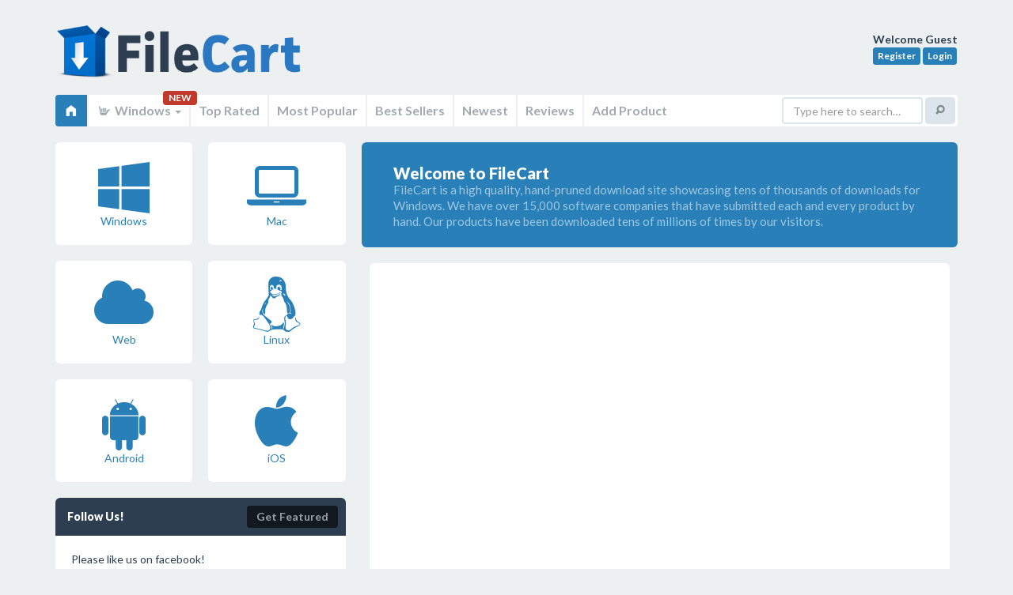

--- FILE ---
content_type: text/html; charset=UTF-8
request_url: https://filecart.com/index.php?id=11082&t=details
body_size: 5613
content:
<!DOCTYPE html>
<html class="no-js" lang="en">
<head>
<script async src="https://www.googletagmanager.com/gtag/js?id=UA-150254320-3"></script>
<script>
  window.dataLayer = window.dataLayer || [];
  function gtag(){dataLayer.push(arguments);}
  gtag('js', new Date());
  gtag('config', 'UA-150254320-3');
</script>    

<meta http-equiv="Content-Type" content="text/html; charset=utf-8">
<meta http-equiv="X-UA-Compatible" content="IE=edge">
<meta name="wot-verification" content="822ab273d00586ea8695"/>
<title>File Cart - Software Downloads</title>
<meta name="msvalidate.01" content="A3285BA973E98375723ED24499398713"/>
<base href="https://filecart.com/"/>
<meta name="robots" content="index, follow">
<meta name="viewport" content="width=device-width, initial-scale=1.0">
<meta name="apple-mobile-web-app-capable" content="yes">
<meta name="keywords" content="Welcome to File Cart - Over 40,000 Free Downloads" />
<meta name="description" content="FileCart is a download site founded in 1997, we have over 40,000 titles you can download for free. " />
<link rel="canonical" href="https://filecart.com" />


<link rel="stylesheet" href="assets/css/sangoma-blue.css">
<script src="https://code.jquery.com/jquery-3.1.1.min.js"></script>
<script>window.jQuery || document.write('<script src="assets/js/libs/jquery.js"><\/script>')</script>
<script src="assets/js/libs/modernizr.js"></script>
<!--[if lt IE 9]>
<script src="assets/js/libs/respond.min.js"></script>
<script src="assets/js/libs/selectivizr.js"></script>
<![endif]-->
<script src="https://use.fontawesome.com/95603a9b1b.js"></script>
<script>
    $(document).ready(function () {
        $('[title]:not([data-toggle=popover])').tooltip();
        $("[data-toggle=popover]").popover({ trigger: 'hover' });
        $('.demoTabs a, .demoNavs a').click(function (e) {
            e.preventDefault();
            $(this).tab('show');
        });
    });
</script>

<script src='https://www.google.com/recaptcha/api.js'></script>
</head>

<body>
<div id="wrapper">
<header id="header" class="container">
    <a href="/" class="logo">FileCart</a>

    <div class="user-profile">
        <strong>Welcome 
        Guest        </strong><br>

                    <a href="/register" class="btn btn-info btn-xs">Register</a>
            <a href="/login" class="btn btn-info btn-xs">Login</a>
            </div>

    <nav class="main-navigation navbar navbar-default" role="navigation">
        <div class="navbar-header">
            <button type="button" class="navbar-toggle" data-toggle="collapse" data-target=".main-navigation-collapse">
                <span class="elusive icon-home"></span> Home
            </button>
        </div>

        <div class="main-navigation-collapse collapse navbar-collapse">
            <ul class="nav navbar-nav">
                <li class="active">
                    <a href="/"><span class="elusive icon-home"></span></a>
                </li>

                
                <li class="dropdown">
                    <a href="#" class="dropdown-toggle" data-toggle="dropdown">
                        <span class="elusive icon-asl"></span> Windows <b class="caret"></b>
                    </a> <span class="badge">NEW</span>
                    <ul class="dropdown-menu">
                        <li><a href="/windows"><span class="fa fa-windows"></span> Windows</a></li>
                        <li><a href="/mac"><span class="fa fa-laptop"></span> Mac</a></li>
                        <li><a href="/web"><span class="fa fa-cloud"></span> Web</a></li>
                        <li><a href="/linux"><span class="fa fa-linux"></span> Linux</a></li>
                        <li><a href="/android"><span class="fa fa-android"></span> Android</a></li>
                        <li><a href="/ios"><span class="fa fa-apple"></span> iOS</a></li>
                    </ul>
                </li>

                <li><a href="/windows/top-rated"> Top Rated</a></li>
                <li><a href="/windows/popular"> Most Popular</a></li>
                <li><a href="/windows/best-sellers"> Best Sellers</a></li>
                <li><a href="/windows/new"> Newest</a></li>
                <li><a href="/windows/reviews"> Reviews</a></li>
                <li><a href="/submit"> Add Product</a></li>
            </ul>

            <form class="navbar-form navbar-right" role="search" action="/search">
                <div class="form-group">
                    <input type="text" name="q" class="form-control" placeholder="Type here to search&hellip;">
                </div>
                <button type="submit" class="btn btn-default"><span class="elusive icon-search"></span></button>
            </form>
        </div>
    </nav>
</header>



<section class="container" role="main">
    <div class="row">
        <div class="col-sm-4">

            <div class="row">
                <div class="col-sm-6"><a class="data-block widget-block" href="/windows"><span class="fa fa-windows fa-5x"></span><br> Windows </a></div>
                <div class="col-sm-6"><a class="data-block widget-block" href="/mac"><span class="fa fa-laptop fa-5x"></span><br> Mac </a></div>
                <div class="col-sm-6"><a class="data-block widget-block" href="/web"><span class="fa fa-cloud fa-5x"></span><br> Web </a></div>
                <div class="col-sm-6"><a class="data-block widget-block" href="/linux"><span class="fa fa-linux fa-5x"></span><br> Linux </a></div>
                <div class="col-sm-6"><a class="data-block widget-block" href="/android"><span class="fa fa-android fa-5x"></span><br> Android </a></div>
                <div class="col-sm-6"><a class="data-block widget-block" href="/ios"><span class="fa fa-apple fa-5x"></span><br> iOS </a></div>
            </div>

            
            <!-- Data block -->
<div class="dark data-block">
    <header>
        <h2>Follow Us!</h2>
        <ul class="data-header-actions">
            <li><a href="./advertise">Get Featured</a></li>
        </ul>
    </header>
    <section>
        Please like us on facebook!<br /><iframe src="https://www.facebook.com/plugins/like.php?href=https%3A%2F%2Ffacebook.com%2Ffilecart&width=200&layout=standard&action=like&size=large&show_faces=false&share=true&height=35&appId=239279889812179" width="250" height="35" style="border:none;overflow:hidden" scrolling="no" frameborder="0" allowTransparency="true" allow="encrypted-media"></iframe>
        <div style="clear:both"></div>
    </section>
</div>
<!-- /Data block -->
        </div>

        <div class="col-sm-8">
            <!-- Jumbotron -->
            <div class="jumbotron blue">
                <h1>Welcome to FileCart</h1>
                <p>FileCart is a high quality, hand-pruned download site showcasing tens of thousands of downloads for Windows. We have over 15,000 software companies that have submitted each and every product by hand. Our products have been downloaded tens of millions of times by our visitors.</p>
            </div>

            <script>
                $(function () {
                    $('#frontchart').highcharts({
                        chart: {
                            renderTo: 'frontchart',
                            type: 'column'
                        },
                        title: {
                            text: 'Downloads in last 30 Days'
                        },
                        plotOptions: {
                            column: {
                                depth: 25
                            }
                        },
                        xAxis: {
                            type: 'datetime',
                            labels: {
                                formatter: function () {
                                    return Highcharts.dateFormat('%b %e', this.value);
                                }
                            },
                            dateTimeLabelFormats: {
                                millisecond: '%H:%M:%S.%L',
                                second: '%H:%M:%S',
                                minute: '%H:%M',
                                hour: '%H:%M',
                                day: '%e. %b',
                                week: '%e. %b',
                                month: '%b \'%y',
                                year: '%Y'
                            }
                        },
                        tooltip: {
                            headerFormat: ''
                        },
                        yAxis: {
                            title: {
                                text: 'Downloads',
                                style: {
                                    fontWeight: 'normal'
                                }
                            }
                        },
                        series: [{
                            type: 'area',
                            name: 'Downloads',
                            data: getChartData()
                        }]
                    });
                });

                function getChartData() {
                    var points = [];
                    $.ajax({
                        url: 'chart-api.php?type=get_daily_download_data',
                        async: false,
                        dataType: 'json',
                        success: function (data) {
                            points = data;
                        },
                        cache: false
                    });
                    return points;
                }
            </script>

            <div class="col-md-12">
                <div class="dark data-block">
                    <section>
                        <div id="frontchart" style="width: 100%;height: 400px"></div>
                    </section>
                </div>
            </div>

            <div class="col-md-12">
                <div class="dark data-block">
                    <header><h2>Newest Products</h2></header>
                    <section>
                        <a href="/get/clickup-odbc-driver-by-devart">ClickUp ODBC Driver by Devart</a><small style='float:right'>7 months ago</small><br><a href="/get/trello-odbc-driver-by-devart">Trello ODBC Driver by Devart</a><small style='float:right'>7 months ago</small><br><a href="/get/dynamics-365-business-central-odbc-driver">Dynamics 365 Business Central ODBC Driver</a><small style='float:right'>7 months ago</small><br><a href="/get/web-screensaver">Web Screensaver</a><small style='float:right'>8 months ago</small><br><a href="/get/navicat-for-snowflake">Navicat for Snowflake</a><small style='float:right'>8 months ago</small><br><a href="/get/navicat-premium">Navicat Premium</a><small style='float:right'>8 months ago</small><br><a href="/get/system-scanner-screensaver">System Scanner Screensaver</a><small style='float:right'>8 months ago</small><br><a href="/get/apeaksoft-video-fixer">Apeaksoft Video Fixer</a><small style='float:right'>11 months ago</small><br><a href="/get/desktop-lux">Desktop Lux</a><small style='float:right'>11 months ago</small><br><a href="/get/4easysoft-iphone-unlocker">4Easysoft iPhone Unlocker</a><small style='float:right'>11 months ago</small><br>                    </section>
                </div>
            </div>

            <div class="col-md-6">
                <div class="dark data-block">
                    <header><h2>Top Windows Downloads This Week</h2></header>
                    <section>
                        <a href="/get/pacestar-uml-diagrammer">Pacestar UML Diagrammer</a><small style='float:right'>10</small><br><a href="/get/print-business-cards">Print Business Cards</a><small style='float:right'>10</small><br><a href="/get/autodwg-pdf-to-dwg-converter-sa">AutoDWG PDF to DWG Converter SA</a><small style='float:right'>4</small><br><a href="/get/racing-challenge">Racing Challenge</a><small style='float:right'>4</small><br><a href="/get/split-pst">Split PST</a><small style='float:right'>4</small><br><a href="/get/ivideon-webcam-surveillance">Ivideon Webcam Surveillance</a><small style='float:right'>4</small><br><a href="/get/007-spy-software">007 Spy Software</a><small style='float:right'>3</small><br><a href="/get/4u-wma-mp3-converter">4U WMA MP3 Converter</a><small style='float:right'>3</small><br><a href="/get/active-floppy-recovery">Active Floppy Recovery</a><small style='float:right'>3</small><br><a href="/get/bestcrypt">BestCrypt Container Encryption</a><small style='float:right'>3</small><br>                    </section>
                </div>
            </div>

            <div class="col-md-6">
                <div class="dark data-block">
                    <header><h2>Recently Updated</h2></header>
                    <section>
                        <a href="/get/007-spy-software">007 Spy Software</a><small style='float:right'>7:00 pm</small><br><a href="/get/010-editor">010 Editor</a><small style='float:right'>7:00 pm</small><br><a href="/get/10-minute-action-plans">10 Minute Action Plans</a><small style='float:right'>7:00 pm</small><br><a href="/get/10-strike-network-inventory-explorer">10-Strike Network Inventory Explorer</a><small style='float:right'>7:00 pm</small><br><a href="/get/1099-forms">1099 Forms</a><small style='float:right'>7:00 pm</small><br><a href="/get/15-classic-slide-puzzle">15 Classic Slide Puzzle</a><small style='float:right'>7:00 pm</small><br><a href="/get/15slide">15Slide</a><small style='float:right'>7:00 pm</small><br><a href="/get/18-wheels-of-steel-across-america">18 Wheels of Steel Across America</a><small style='float:right'>7:00 pm</small><br><a href="/get/18-wheels-of-steel-convoy">18 Wheels of Steel Convoy</a><small style='float:right'>7:00 pm</small><br><a href="/get/1avcenter">1AVCenter</a><small style='float:right'>7:00 pm</small><br>                    </section>
                </div>
            </div>

            <div class="col-md-12">
                <div class="dark data-block">
                    <header><h2>Recently Downloaded</h2></header>
                    <section>
                        <a href="/get/coinmanage-uk-coin-collecting-software">CoinManage UK Coin Collecting Software</a><small style='float:right'>2:14 am</small><br><a href="/get/pictureimp">PictureImp</a><small style='float:right'>2:14 am</small><br><a href="/get/easy-digital-photo-recovery">Easy Digital Photo Recovery</a><small style='float:right'>2:13 am</small><br><a href="/get/xilisoft-avi-mpeg-converter">Xilisoft AVI MPEG Converter</a><small style='float:right'>2:13 am</small><br><a href="/get/recover-outlook-express-emails">Recover Outlook Express Emails</a><small style='float:right'>2:13 am</small><br><a href="/get/dynamics-365-business-central-odbc-driver">Dynamics 365 Business Central ODBC Driver</a><small style='float:right'>2:13 am</small><br><a href="/get/altdesk-portable">AltDesk Portable</a><small style='float:right'>2:13 am</small><br><a href="/get/adept-pdf-password-remover">Adept PDF Password Remover</a><small style='float:right'>2:13 am</small><br><a href="/get/essential-nettools">Essential NetTools</a><small style='float:right'>2:10 am</small><br><a href="/get/computer-spy-tool">Computer Spy Tool</a><small style='float:right'>2:10 am</small><br>                    </section>
                </div>
            </div>
        </div>
    </div>
</section>

</div>

<!-- Main page footer -->
<footer id="footer">
    <div class="container">

        <!-- Footer info -->
        <p>&copy; 2025 <a href="https://www.transitnetwork.ca" target="_blank">Transit Network</a> - All
            Rights Reserved</p>

        <!-- Footer nav -->
        <ul>
            <li><a href="./terms-of-service">TOS</a></li>
            <li><a href="./privacy-policy">Privacy</a></li>
            <li><a href="./contact">Contact</a></li>
            <li><a href="./advertise">Advertise</a></li>
        </ul>
        <!-- /Footer nav -->

        <!-- Footer back to top -->
        <a href="#top" class="btn btn-back-to-top" title="Back to top"><span class="elusive icon-arrow-up"></span></a>

    </div>
</footer>
<!-- /Main page footer -->


<!-- Bootstrap scripts -->
<script src="assets/js/bootstrap/bootstrap.min.js"></script>




<script src="/assets/js/plugins/dataTables/jquery.datatables.min.js"></script>



<script>

    /* Default class modification */
    $.extend( $.fn.dataTableExt.oStdClasses, {
        "sWrapper": "dataTables_wrapper form-inline"
    } );

    /* API method to get paging information */
    $.fn.dataTableExt.oApi.fnPagingInfo = function ( oSettings )
    {
        return {
            "iStart":         oSettings._iDisplayStart,
            "iEnd":           oSettings.fnDisplayEnd(),
            "iLength":        oSettings._iDisplayLength,
            "iTotal":         oSettings.fnRecordsTotal(),
            "iFilteredTotal": oSettings.fnRecordsDisplay(),
            "iPage":          Math.ceil( oSettings._iDisplayStart / oSettings._iDisplayLength ),
            "iTotalPages":    Math.ceil( oSettings.fnRecordsDisplay() / oSettings._iDisplayLength )
        };
    }

    /* Sangoma style pagination control */
    $.extend( $.fn.dataTableExt.oPagination, {
        "sangoma": {
            "fnInit": function( oSettings, nPaging, fnDraw ) {
                var oLang = oSettings.oLanguage.oPaginate;
                var fnClickHandler = function ( e ) {
                    e.preventDefault();
                    if ( oSettings.oApi._fnPageChange(oSettings, e.data.action) ) {
                        fnDraw( oSettings );
                    }
                };

                $(nPaging).addClass('pagination-right').append(
                    '<ul class="pagination">'+
                    '<li class="prev disabled"><a href="#">&larr; '+oLang.sPrevious+'</a></li>'+
                    '<li class="next disabled"><a href="#">'+oLang.sNext+' &rarr; </a></li>'+
                    '</ul>'
                );
                var els = $('a', nPaging);
                $(els[0]).bind( 'click.DT', { action: "previous" }, fnClickHandler );
                $(els[1]).bind( 'click.DT', { action: "next" }, fnClickHandler );
            },

            "fnUpdate": function ( oSettings, fnDraw ) {
                var iListLength = 5;
                var oPaging = oSettings.oInstance.fnPagingInfo();
                var an = oSettings.aanFeatures.p;
                var i, j, sClass, iStart, iEnd, iHalf=Math.floor(iListLength/2);

                if ( oPaging.iTotalPages < iListLength) {
                    iStart = 1;
                    iEnd = oPaging.iTotalPages;
                }
                else if ( oPaging.iPage <= iHalf ) {
                    iStart = 1;
                    iEnd = iListLength;
                } else if ( oPaging.iPage >= (oPaging.iTotalPages-iHalf) ) {
                    iStart = oPaging.iTotalPages - iListLength + 1;
                    iEnd = oPaging.iTotalPages;
                } else {
                    iStart = oPaging.iPage - iHalf + 1;
                    iEnd = iStart + iListLength - 1;
                }

                for ( i=0, iLen=an.length ; i<iLen ; i++ ) {
                    // Remove the middle elements
                    $('li:gt(0)', an[i]).filter(':not(:last)').remove();

                    // Add the new list items and their event handlers
                    for ( j=iStart ; j<=iEnd ; j++ ) {
                        sClass = (j==oPaging.iPage+1) ? 'class="active"' : '';
                        $('<li '+sClass+'><a href="#">'+j+'</a></li>')
                            .insertBefore( $('li:last', an[i])[0] )
                            .bind('click', function (e) {
                                e.preventDefault();
                                oSettings._iDisplayStart = (parseInt($('a', this).text(),10)-1) * oPaging.iLength;
                                fnDraw( oSettings );
                            } );
                    }

                    // Add / remove disabled classes from the static elements
                    if ( oPaging.iPage === 0 ) {
                        $('li:first', an[i]).addClass('disabled');
                    } else {
                        $('li:first', an[i]).removeClass('disabled');
                    }

                    if ( oPaging.iPage === oPaging.iTotalPages-1 || oPaging.iTotalPages === 0 ) {
                        $('li:last', an[i]).addClass('disabled');
                    } else {
                        $('li:last', an[i]).removeClass('disabled');
                    }
                }
            }
        }
    });

    /* Table #example */
    $(document).ready(function() {
        $('.datatable').dataTable( {
            "sDom": "<'row'<'col-xs-6'l><'col-xs-6'f>r>t<'row'<'col-xs-6'i><'col-xs-6'p>>",
            "sPaginationType": "sangoma",
            "oLanguage": {
                "sLengthMenu": "_MENU_ records per page"
            }
        });
    });

</script>

<script src="https://code.highcharts.com/highcharts.js"></script>

</body>
</html>

--- FILE ---
content_type: text/css
request_url: https://filecart.com/assets/css/sangoma-blue.css
body_size: 33100
content:
@import url("https://fonts.googleapis.com/css?family=Lato:400,700,900,400italic");
/*! normalize.css v3.0.0 | MIT License | git.io/normalize */
html {
  font-family: sans-serif;
  -ms-text-size-adjust: 100%;
  -webkit-text-size-adjust: 100%;
}
body {
  margin: 0;
}
article,
aside,
details,
figcaption,
figure,
footer,
header,
hgroup,
main,
nav,
section,
summary {
  display: block;
}
audio,
canvas,
progress,
video {
  display: inline-block;
  vertical-align: baseline;
}
audio:not([controls]) {
  display: none;
  height: 0;
}
[hidden],
template {
  display: none;
}
a {
  background: transparent;
}
a:active,
a:hover {
  outline: 0;
}
abbr[title] {
  border-bottom: 1px dotted;
}
b,
strong {
  font-weight: bold;
}
dfn {
  font-style: italic;
}
h1 {
  font-size: 2em;
  margin: 0.67em 0;
}
mark {
  background: #ff0;
  color: #000;
}
small {
  font-size: 80%;
}
sub,
sup {
  font-size: 75%;
  line-height: 0;
  position: relative;
  vertical-align: baseline;
}
sup {
  top: -0.5em;
}
sub {
  bottom: -0.25em;
}
img {
  border: 0;
}
svg:not(:root) {
  overflow: hidden;
}
figure {
  margin: 1em 40px;
}
hr {
  -moz-box-sizing: content-box;
  box-sizing: content-box;
  height: 0;
}
pre {
  overflow: auto;
}
code,
kbd,
pre,
samp {
  font-family: monospace, monospace;
  font-size: 1em;
}
button,
input,
optgroup,
select,
textarea {
  color: inherit;
  font: inherit;
  margin: 0;
}
button {
  overflow: visible;
}
button,
select {
  text-transform: none;
}
button,
html input[type="button"],
input[type="reset"],
input[type="submit"] {
  -webkit-appearance: button;
  cursor: pointer;
}
button[disabled],
html input[disabled] {
  cursor: default;
}
button::-moz-focus-inner,
input::-moz-focus-inner {
  border: 0;
  padding: 0;
}
input {
  line-height: normal;
}
input[type="checkbox"],
input[type="radio"] {
  box-sizing: border-box;
  padding: 0;
}
input[type="number"]::-webkit-inner-spin-button,
input[type="number"]::-webkit-outer-spin-button {
  height: auto;
}
input[type="search"] {
  -webkit-appearance: textfield;
  -moz-box-sizing: content-box;
  -webkit-box-sizing: content-box;
  box-sizing: content-box;
}
input[type="search"]::-webkit-search-cancel-button,
input[type="search"]::-webkit-search-decoration {
  -webkit-appearance: none;
}
fieldset {
  border: 1px solid #c0c0c0;
  margin: 0 2px;
  padding: 0.35em 0.625em 0.75em;
}
legend {
  border: 0;
  padding: 0;
}
textarea {
  overflow: auto;
}
optgroup {
  font-weight: bold;
}
table {
  border-collapse: collapse;
  border-spacing: 0;
}
td,
th {
  padding: 0;
}
@media print {
  * {
    text-shadow: none !important;
    color: #000 !important;
    background: transparent !important;
    box-shadow: none !important;
  }
  a,
  a:visited {
    text-decoration: underline;
  }
  a[href]:after {
    content: " (" attr(href) ")";
  }
  abbr[title]:after {
    content: " (" attr(title) ")";
  }
  a[href^="javascript:"]:after,
  a[href^="#"]:after {
    content: "";
  }
  pre,
  blockquote {
    border: 1px solid #999;
    page-break-inside: avoid;
  }
  thead {
    display: table-header-group;
  }
  tr,
  img {
    page-break-inside: avoid;
  }
  img {
    max-width: 100% !important;
  }
  p,
  h2,
  h3 {
    orphans: 3;
    widows: 3;
  }
  h2,
  h3 {
    page-break-after: avoid;
  }
  select {
    background: #fff !important;
  }
  .navbar {
    display: none;
  }
  .table td,
  .table th {
    background-color: #fff !important;
  }
  .btn > .caret,
  .dropup > .btn > .caret {
    border-top-color: #000 !important;
  }
  .label {
    border: 1px solid #000;
  }
  .table {
    border-collapse: collapse !important;
  }
  .table-bordered th,
  .table-bordered td {
    border: 1px solid #ddd !important;
  }
}
* {
  -webkit-box-sizing: border-box;
  -moz-box-sizing: border-box;
  box-sizing: border-box;
}
*:before,
*:after {
  -webkit-box-sizing: border-box;
  -moz-box-sizing: border-box;
  box-sizing: border-box;
}
html {
  font-size: 62.5%;
  -webkit-tap-highlight-color: rgba(0, 0, 0, 0);
}
body {
  font-family: 'Lato', Helvetica, Arial, sans-serif;
  font-size: 14px;
  line-height: 1.42857143;
  color: #2c3e50;
  background-color: #ecf0f1;
}
input,
button,
select,
textarea {
  font-family: inherit;
  font-size: inherit;
  line-height: inherit;
}
a {
  color: #2980b9;
  text-decoration: none;
}
a:hover,
a:focus {
  color: #1b557a;
  text-decoration: underline;
}
a:focus {
  outline: thin dotted;
  outline: 5px auto -webkit-focus-ring-color;
  outline-offset: -2px;
}
figure {
  margin: 0;
}
img {
  vertical-align: middle;
}
.img-responsive,
.thumbnail > img,
.thumbnail a > img,
.carousel-inner > .item > img,
.carousel-inner > .item > a > img {
  display: block;
  max-width: 100%;
  height: auto;
}
.img-rounded {
  border-radius: 6px;
}
.img-thumbnail {
  padding: 4px;
  line-height: 1.42857143;
  background-color: #ecf0f1;
  border: 1px solid #dddddd;
  border-radius: 4px;
  -webkit-transition: all 0.2s ease-in-out;
  transition: all 0.2s ease-in-out;
  display: inline-block;
  max-width: 100%;
  height: auto;
}
.img-circle {
  border-radius: 50%;
}
hr {
  margin-top: 20px;
  margin-bottom: 20px;
  border: 0;
  border-top: 1px solid #eeeeee;
}
.sr-only {
  position: absolute;
  width: 1px;
  height: 1px;
  margin: -1px;
  padding: 0;
  overflow: hidden;
  clip: rect(0, 0, 0, 0);
  border: 0;
}
h1,
h2,
h3,
h4,
h5,
h6,
.h1,
.h2,
.h3,
.h4,
.h5,
.h6 {
  font-family: 'Lato', Helvetica, Arial, sans-serif;
  font-weight: 900;
  line-height: 1.1;
  color: inherit;
}
h1 small,
h2 small,
h3 small,
h4 small,
h5 small,
h6 small,
.h1 small,
.h2 small,
.h3 small,
.h4 small,
.h5 small,
.h6 small,
h1 .small,
h2 .small,
h3 .small,
h4 .small,
h5 .small,
h6 .small,
.h1 .small,
.h2 .small,
.h3 .small,
.h4 .small,
.h5 .small,
.h6 .small {
  font-weight: normal;
  line-height: 1;
  color: #999999;
}
h1,
.h1,
h2,
.h2,
h3,
.h3 {
  margin-top: 20px;
  margin-bottom: 10px;
}
h1 small,
.h1 small,
h2 small,
.h2 small,
h3 small,
.h3 small,
h1 .small,
.h1 .small,
h2 .small,
.h2 .small,
h3 .small,
.h3 .small {
  font-size: 65%;
}
h4,
.h4,
h5,
.h5,
h6,
.h6 {
  margin-top: 10px;
  margin-bottom: 10px;
}
h4 small,
.h4 small,
h5 small,
.h5 small,
h6 small,
.h6 small,
h4 .small,
.h4 .small,
h5 .small,
.h5 .small,
h6 .small,
.h6 .small {
  font-size: 75%;
}
h1,
.h1 {
  font-size: 36px;
}
h2,
.h2 {
  font-size: 30px;
}
h3,
.h3 {
  font-size: 24px;
}
h4,
.h4 {
  font-size: 18px;
}
h5,
.h5 {
  font-size: 14px;
}
h6,
.h6 {
  font-size: 12px;
}
p {
  margin: 0 0 10px;
}
.lead {
  margin-bottom: 20px;
  font-size: 16px;
  font-weight: 200;
  line-height: 1.4;
}
@media (min-width: 768px) {
  .lead {
    font-size: 21px;
  }
}
small,
.small {
  font-size: 85%;
}
cite {
  font-style: normal;
}
.text-left {
  text-align: left;
}
.text-right {
  text-align: right;
}
.text-center {
  text-align: center;
}
.text-justify {
  text-align: justify;
}
.text-muted {
  color: #999999;
}
.text-primary {
  color: #2980b9;
}
a.text-primary:hover {
  color: #20638f;
}
.text-success {
  color: #27ae60;
}
a.text-success:hover {
  color: #1e8449;
}
.text-info {
  color: #2980b9;
}
a.text-info:hover {
  color: #20638f;
}
.text-warning {
  color: #f39c12;
}
a.text-warning:hover {
  color: #c87f0a;
}
.text-danger {
  color: #c0392b;
}
a.text-danger:hover {
  color: #962d22;
}
.bg-primary {
  color: #fff;
  background-color: #2980b9;
}
a.bg-primary:hover {
  background-color: #20638f;
}
.bg-success {
  background-color: #dff0d8;
}
a.bg-success:hover {
  background-color: #c1e2b3;
}
.bg-info {
  background-color: #d9edf7;
}
a.bg-info:hover {
  background-color: #afd9ee;
}
.bg-warning {
  background-color: #fcf8e3;
}
a.bg-warning:hover {
  background-color: #f7ecb5;
}
.bg-danger {
  background-color: #f2dede;
}
a.bg-danger:hover {
  background-color: #e4b9b9;
}
.page-header {
  padding-bottom: 9px;
  margin: 40px 0 20px;
  border-bottom: 1px solid #eeeeee;
}
ul,
ol {
  margin-top: 0;
  margin-bottom: 10px;
}
ul ul,
ol ul,
ul ol,
ol ol {
  margin-bottom: 0;
}
.list-unstyled {
  padding-left: 0;
  list-style: none;
}
.list-inline {
  padding-left: 0;
  list-style: none;
  margin-left: -5px;
}
.list-inline > li {
  display: inline-block;
  padding-left: 5px;
  padding-right: 5px;
}
dl {
  margin-top: 0;
  margin-bottom: 20px;
}
dt,
dd {
  line-height: 1.42857143;
}
dt {
  font-weight: bold;
}
dd {
  margin-left: 0;
}
@media (min-width: 768px) {
  .dl-horizontal dt {
    float: left;
    width: 160px;
    clear: left;
    text-align: right;
    overflow: hidden;
    text-overflow: ellipsis;
    white-space: nowrap;
  }
  .dl-horizontal dd {
    margin-left: 180px;
  }
}
abbr[title],
abbr[data-original-title] {
  cursor: help;
  border-bottom: 1px dotted #999999;
}
.initialism {
  font-size: 90%;
  text-transform: uppercase;
}
blockquote {
  padding: 10px 20px;
  margin: 0 0 20px;
  font-size: 17.5px;
  border-left: 5px solid #bdc3c7;
}
blockquote p:last-child,
blockquote ul:last-child,
blockquote ol:last-child {
  margin-bottom: 0;
}
blockquote footer,
blockquote small,
blockquote .small {
  display: block;
  font-size: 80%;
  line-height: 1.42857143;
  color: #bdc3c7;
}
blockquote footer:before,
blockquote small:before,
blockquote .small:before {
  content: '\2014 \00A0';
}
.blockquote-reverse,
blockquote.pull-right {
  padding-right: 15px;
  padding-left: 0;
  border-right: 5px solid #bdc3c7;
  border-left: 0;
  text-align: right;
}
.blockquote-reverse footer:before,
blockquote.pull-right footer:before,
.blockquote-reverse small:before,
blockquote.pull-right small:before,
.blockquote-reverse .small:before,
blockquote.pull-right .small:before {
  content: '';
}
.blockquote-reverse footer:after,
blockquote.pull-right footer:after,
.blockquote-reverse small:after,
blockquote.pull-right small:after,
.blockquote-reverse .small:after,
blockquote.pull-right .small:after {
  content: '\00A0 \2014';
}
blockquote:before,
blockquote:after {
  content: "";
}
address {
  margin-bottom: 20px;
  font-style: normal;
  line-height: 1.42857143;
}
code,
kbd,
pre,
samp {
  font-family: Monaco, Menlo, Consolas, 'Courier New', monospace;
}
code {
  padding: 2px 4px;
  font-size: 90%;
  color: #717577;
  background-color: #f2f3f4;
  white-space: nowrap;
  border-radius: 4px;
}
kbd {
  padding: 2px 4px;
  font-size: 90%;
  color: #ffffff;
  background-color: #333333;
  border-radius: 3px;
  box-shadow: inset 0 -1px 0 rgba(0, 0, 0, 0.25);
}
pre {
  display: block;
  padding: 9.5px;
  margin: 0 0 10px;
  font-size: 13px;
  line-height: 1.42857143;
  word-break: break-all;
  word-wrap: break-word;
  color: #717577;
  background-color: #f2f3f4;
  border: 1px solid #cccccc;
  border-radius: 4px;
}
pre code {
  padding: 0;
  font-size: inherit;
  color: inherit;
  white-space: pre-wrap;
  background-color: transparent;
  border-radius: 0;
}
.pre-scrollable {
  max-height: 340px;
  overflow-y: scroll;
}
.container {
  margin-right: auto;
  margin-left: auto;
  padding-left: 10px;
  padding-right: 10px;
}
@media (min-width: 768px) {
  .container {
    width: 740px;
  }
}
@media (min-width: 992px) {
  .container {
    width: 960px;
  }
}
@media (min-width: 1200px) {
  .container {
    width: 1160px;
  }
}
.container-fluid {
  margin-right: auto;
  margin-left: auto;
  padding-left: 10px;
  padding-right: 10px;
}
.row {
  margin-left: -10px;
  margin-right: -10px;
}
.col-xs-1, .col-sm-1, .col-md-1, .col-lg-1, .col-xs-2, .col-sm-2, .col-md-2, .col-lg-2, .col-xs-3, .col-sm-3, .col-md-3, .col-lg-3, .col-xs-4, .col-sm-4, .col-md-4, .col-lg-4, .col-xs-5, .col-sm-5, .col-md-5, .col-lg-5, .col-xs-6, .col-sm-6, .col-md-6, .col-lg-6, .col-xs-7, .col-sm-7, .col-md-7, .col-lg-7, .col-xs-8, .col-sm-8, .col-md-8, .col-lg-8, .col-xs-9, .col-sm-9, .col-md-9, .col-lg-9, .col-xs-10, .col-sm-10, .col-md-10, .col-lg-10, .col-xs-11, .col-sm-11, .col-md-11, .col-lg-11, .col-xs-12, .col-sm-12, .col-md-12, .col-lg-12 {
  position: relative;
  min-height: 1px;
  padding-left: 10px;
  padding-right: 10px;
}
.col-xs-1, .col-xs-2, .col-xs-3, .col-xs-4, .col-xs-5, .col-xs-6, .col-xs-7, .col-xs-8, .col-xs-9, .col-xs-10, .col-xs-11, .col-xs-12 {
  float: left;
}
.col-xs-12 {
  width: 100%;
}
.col-xs-11 {
  width: 91.66666667%;
}
.col-xs-10 {
  width: 83.33333333%;
}
.col-xs-9 {
  width: 75%;
}
.col-xs-8 {
  width: 66.66666667%;
}
.col-xs-7 {
  width: 58.33333333%;
}
.col-xs-6 {
  width: 50%;
}
.col-xs-5 {
  width: 41.66666667%;
}
.col-xs-4 {
  width: 33.33333333%;
}
.col-xs-3 {
  width: 25%;
}
.col-xs-2 {
  width: 16.66666667%;
}
.col-xs-1 {
  width: 8.33333333%;
}
.col-xs-pull-12 {
  right: 100%;
}
.col-xs-pull-11 {
  right: 91.66666667%;
}
.col-xs-pull-10 {
  right: 83.33333333%;
}
.col-xs-pull-9 {
  right: 75%;
}
.col-xs-pull-8 {
  right: 66.66666667%;
}
.col-xs-pull-7 {
  right: 58.33333333%;
}
.col-xs-pull-6 {
  right: 50%;
}
.col-xs-pull-5 {
  right: 41.66666667%;
}
.col-xs-pull-4 {
  right: 33.33333333%;
}
.col-xs-pull-3 {
  right: 25%;
}
.col-xs-pull-2 {
  right: 16.66666667%;
}
.col-xs-pull-1 {
  right: 8.33333333%;
}
.col-xs-pull-0 {
  right: 0%;
}
.col-xs-push-12 {
  left: 100%;
}
.col-xs-push-11 {
  left: 91.66666667%;
}
.col-xs-push-10 {
  left: 83.33333333%;
}
.col-xs-push-9 {
  left: 75%;
}
.col-xs-push-8 {
  left: 66.66666667%;
}
.col-xs-push-7 {
  left: 58.33333333%;
}
.col-xs-push-6 {
  left: 50%;
}
.col-xs-push-5 {
  left: 41.66666667%;
}
.col-xs-push-4 {
  left: 33.33333333%;
}
.col-xs-push-3 {
  left: 25%;
}
.col-xs-push-2 {
  left: 16.66666667%;
}
.col-xs-push-1 {
  left: 8.33333333%;
}
.col-xs-push-0 {
  left: 0%;
}
.col-xs-offset-12 {
  margin-left: 100%;
}
.col-xs-offset-11 {
  margin-left: 91.66666667%;
}
.col-xs-offset-10 {
  margin-left: 83.33333333%;
}
.col-xs-offset-9 {
  margin-left: 75%;
}
.col-xs-offset-8 {
  margin-left: 66.66666667%;
}
.col-xs-offset-7 {
  margin-left: 58.33333333%;
}
.col-xs-offset-6 {
  margin-left: 50%;
}
.col-xs-offset-5 {
  margin-left: 41.66666667%;
}
.col-xs-offset-4 {
  margin-left: 33.33333333%;
}
.col-xs-offset-3 {
  margin-left: 25%;
}
.col-xs-offset-2 {
  margin-left: 16.66666667%;
}
.col-xs-offset-1 {
  margin-left: 8.33333333%;
}
.col-xs-offset-0 {
  margin-left: 0%;
}
@media (min-width: 768px) {
  .col-sm-1, .col-sm-2, .col-sm-3, .col-sm-4, .col-sm-5, .col-sm-6, .col-sm-7, .col-sm-8, .col-sm-9, .col-sm-10, .col-sm-11, .col-sm-12 {
    float: left;
  }
  .col-sm-12 {
    width: 100%;
  }
  .col-sm-11 {
    width: 91.66666667%;
  }
  .col-sm-10 {
    width: 83.33333333%;
  }
  .col-sm-9 {
    width: 75%;
  }
  .col-sm-8 {
    width: 66.66666667%;
  }
  .col-sm-7 {
    width: 58.33333333%;
  }
  .col-sm-6 {
    width: 50%;
  }
  .col-sm-5 {
    width: 41.66666667%;
  }
  .col-sm-4 {
    width: 33.33333333%;
  }
  .col-sm-3 {
    width: 25%;
  }
  .col-sm-2 {
    width: 16.66666667%;
  }
  .col-sm-1 {
    width: 8.33333333%;
  }
  .col-sm-pull-12 {
    right: 100%;
  }
  .col-sm-pull-11 {
    right: 91.66666667%;
  }
  .col-sm-pull-10 {
    right: 83.33333333%;
  }
  .col-sm-pull-9 {
    right: 75%;
  }
  .col-sm-pull-8 {
    right: 66.66666667%;
  }
  .col-sm-pull-7 {
    right: 58.33333333%;
  }
  .col-sm-pull-6 {
    right: 50%;
  }
  .col-sm-pull-5 {
    right: 41.66666667%;
  }
  .col-sm-pull-4 {
    right: 33.33333333%;
  }
  .col-sm-pull-3 {
    right: 25%;
  }
  .col-sm-pull-2 {
    right: 16.66666667%;
  }
  .col-sm-pull-1 {
    right: 8.33333333%;
  }
  .col-sm-pull-0 {
    right: 0%;
  }
  .col-sm-push-12 {
    left: 100%;
  }
  .col-sm-push-11 {
    left: 91.66666667%;
  }
  .col-sm-push-10 {
    left: 83.33333333%;
  }
  .col-sm-push-9 {
    left: 75%;
  }
  .col-sm-push-8 {
    left: 66.66666667%;
  }
  .col-sm-push-7 {
    left: 58.33333333%;
  }
  .col-sm-push-6 {
    left: 50%;
  }
  .col-sm-push-5 {
    left: 41.66666667%;
  }
  .col-sm-push-4 {
    left: 33.33333333%;
  }
  .col-sm-push-3 {
    left: 25%;
  }
  .col-sm-push-2 {
    left: 16.66666667%;
  }
  .col-sm-push-1 {
    left: 8.33333333%;
  }
  .col-sm-push-0 {
    left: 0%;
  }
  .col-sm-offset-12 {
    margin-left: 100%;
  }
  .col-sm-offset-11 {
    margin-left: 91.66666667%;
  }
  .col-sm-offset-10 {
    margin-left: 83.33333333%;
  }
  .col-sm-offset-9 {
    margin-left: 75%;
  }
  .col-sm-offset-8 {
    margin-left: 66.66666667%;
  }
  .col-sm-offset-7 {
    margin-left: 58.33333333%;
  }
  .col-sm-offset-6 {
    margin-left: 50%;
  }
  .col-sm-offset-5 {
    margin-left: 41.66666667%;
  }
  .col-sm-offset-4 {
    margin-left: 33.33333333%;
  }
  .col-sm-offset-3 {
    margin-left: 25%;
  }
  .col-sm-offset-2 {
    margin-left: 16.66666667%;
  }
  .col-sm-offset-1 {
    margin-left: 8.33333333%;
  }
  .col-sm-offset-0 {
    margin-left: 0%;
  }
}
@media (min-width: 992px) {
  .col-md-1, .col-md-2, .col-md-3, .col-md-4, .col-md-5, .col-md-6, .col-md-7, .col-md-8, .col-md-9, .col-md-10, .col-md-11, .col-md-12 {
    float: left;
  }
  .col-md-12 {
    width: 100%;
  }
  .col-md-11 {
    width: 91.66666667%;
  }
  .col-md-10 {
    width: 83.33333333%;
  }
  .col-md-9 {
    width: 75%;
  }
  .col-md-8 {
    width: 66.66666667%;
  }
  .col-md-7 {
    width: 58.33333333%;
  }
  .col-md-6 {
    width: 50%;
  }
  .col-md-5 {
    width: 41.66666667%;
  }
  .col-md-4 {
    width: 33.33333333%;
  }
  .col-md-3 {
    width: 25%;
  }
  .col-md-2 {
    width: 16.66666667%;
  }
  .col-md-1 {
    width: 8.33333333%;
  }
  .col-md-pull-12 {
    right: 100%;
  }
  .col-md-pull-11 {
    right: 91.66666667%;
  }
  .col-md-pull-10 {
    right: 83.33333333%;
  }
  .col-md-pull-9 {
    right: 75%;
  }
  .col-md-pull-8 {
    right: 66.66666667%;
  }
  .col-md-pull-7 {
    right: 58.33333333%;
  }
  .col-md-pull-6 {
    right: 50%;
  }
  .col-md-pull-5 {
    right: 41.66666667%;
  }
  .col-md-pull-4 {
    right: 33.33333333%;
  }
  .col-md-pull-3 {
    right: 25%;
  }
  .col-md-pull-2 {
    right: 16.66666667%;
  }
  .col-md-pull-1 {
    right: 8.33333333%;
  }
  .col-md-pull-0 {
    right: 0%;
  }
  .col-md-push-12 {
    left: 100%;
  }
  .col-md-push-11 {
    left: 91.66666667%;
  }
  .col-md-push-10 {
    left: 83.33333333%;
  }
  .col-md-push-9 {
    left: 75%;
  }
  .col-md-push-8 {
    left: 66.66666667%;
  }
  .col-md-push-7 {
    left: 58.33333333%;
  }
  .col-md-push-6 {
    left: 50%;
  }
  .col-md-push-5 {
    left: 41.66666667%;
  }
  .col-md-push-4 {
    left: 33.33333333%;
  }
  .col-md-push-3 {
    left: 25%;
  }
  .col-md-push-2 {
    left: 16.66666667%;
  }
  .col-md-push-1 {
    left: 8.33333333%;
  }
  .col-md-push-0 {
    left: 0%;
  }
  .col-md-offset-12 {
    margin-left: 100%;
  }
  .col-md-offset-11 {
    margin-left: 91.66666667%;
  }
  .col-md-offset-10 {
    margin-left: 83.33333333%;
  }
  .col-md-offset-9 {
    margin-left: 75%;
  }
  .col-md-offset-8 {
    margin-left: 66.66666667%;
  }
  .col-md-offset-7 {
    margin-left: 58.33333333%;
  }
  .col-md-offset-6 {
    margin-left: 50%;
  }
  .col-md-offset-5 {
    margin-left: 41.66666667%;
  }
  .col-md-offset-4 {
    margin-left: 33.33333333%;
  }
  .col-md-offset-3 {
    margin-left: 25%;
  }
  .col-md-offset-2 {
    margin-left: 16.66666667%;
  }
  .col-md-offset-1 {
    margin-left: 8.33333333%;
  }
  .col-md-offset-0 {
    margin-left: 0%;
  }
}
@media (min-width: 1200px) {
  .col-lg-1, .col-lg-2, .col-lg-3, .col-lg-4, .col-lg-5, .col-lg-6, .col-lg-7, .col-lg-8, .col-lg-9, .col-lg-10, .col-lg-11, .col-lg-12 {
    float: left;
  }
  .col-lg-12 {
    width: 100%;
  }
  .col-lg-11 {
    width: 91.66666667%;
  }
  .col-lg-10 {
    width: 83.33333333%;
  }
  .col-lg-9 {
    width: 75%;
  }
  .col-lg-8 {
    width: 66.66666667%;
  }
  .col-lg-7 {
    width: 58.33333333%;
  }
  .col-lg-6 {
    width: 50%;
  }
  .col-lg-5 {
    width: 41.66666667%;
  }
  .col-lg-4 {
    width: 33.33333333%;
  }
  .col-lg-3 {
    width: 25%;
  }
  .col-lg-2 {
    width: 16.66666667%;
  }
  .col-lg-1 {
    width: 8.33333333%;
  }
  .col-lg-pull-12 {
    right: 100%;
  }
  .col-lg-pull-11 {
    right: 91.66666667%;
  }
  .col-lg-pull-10 {
    right: 83.33333333%;
  }
  .col-lg-pull-9 {
    right: 75%;
  }
  .col-lg-pull-8 {
    right: 66.66666667%;
  }
  .col-lg-pull-7 {
    right: 58.33333333%;
  }
  .col-lg-pull-6 {
    right: 50%;
  }
  .col-lg-pull-5 {
    right: 41.66666667%;
  }
  .col-lg-pull-4 {
    right: 33.33333333%;
  }
  .col-lg-pull-3 {
    right: 25%;
  }
  .col-lg-pull-2 {
    right: 16.66666667%;
  }
  .col-lg-pull-1 {
    right: 8.33333333%;
  }
  .col-lg-pull-0 {
    right: 0%;
  }
  .col-lg-push-12 {
    left: 100%;
  }
  .col-lg-push-11 {
    left: 91.66666667%;
  }
  .col-lg-push-10 {
    left: 83.33333333%;
  }
  .col-lg-push-9 {
    left: 75%;
  }
  .col-lg-push-8 {
    left: 66.66666667%;
  }
  .col-lg-push-7 {
    left: 58.33333333%;
  }
  .col-lg-push-6 {
    left: 50%;
  }
  .col-lg-push-5 {
    left: 41.66666667%;
  }
  .col-lg-push-4 {
    left: 33.33333333%;
  }
  .col-lg-push-3 {
    left: 25%;
  }
  .col-lg-push-2 {
    left: 16.66666667%;
  }
  .col-lg-push-1 {
    left: 8.33333333%;
  }
  .col-lg-push-0 {
    left: 0%;
  }
  .col-lg-offset-12 {
    margin-left: 100%;
  }
  .col-lg-offset-11 {
    margin-left: 91.66666667%;
  }
  .col-lg-offset-10 {
    margin-left: 83.33333333%;
  }
  .col-lg-offset-9 {
    margin-left: 75%;
  }
  .col-lg-offset-8 {
    margin-left: 66.66666667%;
  }
  .col-lg-offset-7 {
    margin-left: 58.33333333%;
  }
  .col-lg-offset-6 {
    margin-left: 50%;
  }
  .col-lg-offset-5 {
    margin-left: 41.66666667%;
  }
  .col-lg-offset-4 {
    margin-left: 33.33333333%;
  }
  .col-lg-offset-3 {
    margin-left: 25%;
  }
  .col-lg-offset-2 {
    margin-left: 16.66666667%;
  }
  .col-lg-offset-1 {
    margin-left: 8.33333333%;
  }
  .col-lg-offset-0 {
    margin-left: 0%;
  }
}
table {
  max-width: 100%;
  background-color: transparent;
}
th {
  text-align: left;
}
.table {
  width: 100%;
  margin-bottom: 20px;
}
.table > thead > tr > th,
.table > tbody > tr > th,
.table > tfoot > tr > th,
.table > thead > tr > td,
.table > tbody > tr > td,
.table > tfoot > tr > td {
  padding: 8px;
  line-height: 1.42857143;
  vertical-align: top;
  border-top: 1px solid #ffffff;
}
.table > thead > tr > th {
  vertical-align: bottom;
  border-bottom: 2px solid #ffffff;
}
.table > caption + thead > tr:first-child > th,
.table > colgroup + thead > tr:first-child > th,
.table > thead:first-child > tr:first-child > th,
.table > caption + thead > tr:first-child > td,
.table > colgroup + thead > tr:first-child > td,
.table > thead:first-child > tr:first-child > td {
  border-top: 0;
}
.table > tbody + tbody {
  border-top: 2px solid #ffffff;
}
.table .table {
  background-color: #ecf0f1;
}
.table-condensed > thead > tr > th,
.table-condensed > tbody > tr > th,
.table-condensed > tfoot > tr > th,
.table-condensed > thead > tr > td,
.table-condensed > tbody > tr > td,
.table-condensed > tfoot > tr > td {
  padding: 5px;
}
.table-bordered {
  border: 1px solid #ffffff;
}
.table-bordered > thead > tr > th,
.table-bordered > tbody > tr > th,
.table-bordered > tfoot > tr > th,
.table-bordered > thead > tr > td,
.table-bordered > tbody > tr > td,
.table-bordered > tfoot > tr > td {
  border: 1px solid #ffffff;
}
.table-bordered > thead > tr > th,
.table-bordered > thead > tr > td {
  border-bottom-width: 2px;
}
.table-striped > tbody > tr:nth-child(odd) > td,
.table-striped > tbody > tr:nth-child(odd) > th {
  background-color: #f9f9f9;
}
.table-hover > tbody > tr:hover > td,
.table-hover > tbody > tr:hover > th {
  background-color: #e4e6e8;
}
table col[class*="col-"] {
  position: static;
  float: none;
  display: table-column;
}
table td[class*="col-"],
table th[class*="col-"] {
  position: static;
  float: none;
  display: table-cell;
}
.table > thead > tr > td.active,
.table > tbody > tr > td.active,
.table > tfoot > tr > td.active,
.table > thead > tr > th.active,
.table > tbody > tr > th.active,
.table > tfoot > tr > th.active,
.table > thead > tr.active > td,
.table > tbody > tr.active > td,
.table > tfoot > tr.active > td,
.table > thead > tr.active > th,
.table > tbody > tr.active > th,
.table > tfoot > tr.active > th {
  background-color: #e4e6e8;
}
.table-hover > tbody > tr > td.active:hover,
.table-hover > tbody > tr > th.active:hover,
.table-hover > tbody > tr.active:hover > td,
.table-hover > tbody > tr.active:hover > th {
  background-color: #d6d9dd;
}
.table > thead > tr > td.success,
.table > tbody > tr > td.success,
.table > tfoot > tr > td.success,
.table > thead > tr > th.success,
.table > tbody > tr > th.success,
.table > tfoot > tr > th.success,
.table > thead > tr.success > td,
.table > tbody > tr.success > td,
.table > tfoot > tr.success > td,
.table > thead > tr.success > th,
.table > tbody > tr.success > th,
.table > tfoot > tr.success > th {
  background-color: #dff0d8;
}
.table-hover > tbody > tr > td.success:hover,
.table-hover > tbody > tr > th.success:hover,
.table-hover > tbody > tr.success:hover > td,
.table-hover > tbody > tr.success:hover > th {
  background-color: #d0e9c6;
}
.table > thead > tr > td.info,
.table > tbody > tr > td.info,
.table > tfoot > tr > td.info,
.table > thead > tr > th.info,
.table > tbody > tr > th.info,
.table > tfoot > tr > th.info,
.table > thead > tr.info > td,
.table > tbody > tr.info > td,
.table > tfoot > tr.info > td,
.table > thead > tr.info > th,
.table > tbody > tr.info > th,
.table > tfoot > tr.info > th {
  background-color: #d9edf7;
}
.table-hover > tbody > tr > td.info:hover,
.table-hover > tbody > tr > th.info:hover,
.table-hover > tbody > tr.info:hover > td,
.table-hover > tbody > tr.info:hover > th {
  background-color: #c4e3f3;
}
.table > thead > tr > td.warning,
.table > tbody > tr > td.warning,
.table > tfoot > tr > td.warning,
.table > thead > tr > th.warning,
.table > tbody > tr > th.warning,
.table > tfoot > tr > th.warning,
.table > thead > tr.warning > td,
.table > tbody > tr.warning > td,
.table > tfoot > tr.warning > td,
.table > thead > tr.warning > th,
.table > tbody > tr.warning > th,
.table > tfoot > tr.warning > th {
  background-color: #fcf8e3;
}
.table-hover > tbody > tr > td.warning:hover,
.table-hover > tbody > tr > th.warning:hover,
.table-hover > tbody > tr.warning:hover > td,
.table-hover > tbody > tr.warning:hover > th {
  background-color: #faf2cc;
}
.table > thead > tr > td.danger,
.table > tbody > tr > td.danger,
.table > tfoot > tr > td.danger,
.table > thead > tr > th.danger,
.table > tbody > tr > th.danger,
.table > tfoot > tr > th.danger,
.table > thead > tr.danger > td,
.table > tbody > tr.danger > td,
.table > tfoot > tr.danger > td,
.table > thead > tr.danger > th,
.table > tbody > tr.danger > th,
.table > tfoot > tr.danger > th {
  background-color: #f2dede;
}
.table-hover > tbody > tr > td.danger:hover,
.table-hover > tbody > tr > th.danger:hover,
.table-hover > tbody > tr.danger:hover > td,
.table-hover > tbody > tr.danger:hover > th {
  background-color: #ebcccc;
}
@media (max-width: 767px) {
  .table-responsive {
    width: 100%;
    margin-bottom: 15px;
    overflow-y: hidden;
    overflow-x: scroll;
    -ms-overflow-style: -ms-autohiding-scrollbar;
    border: 1px solid #ffffff;
    -webkit-overflow-scrolling: touch;
  }
  .table-responsive > .table {
    margin-bottom: 0;
  }
  .table-responsive > .table > thead > tr > th,
  .table-responsive > .table > tbody > tr > th,
  .table-responsive > .table > tfoot > tr > th,
  .table-responsive > .table > thead > tr > td,
  .table-responsive > .table > tbody > tr > td,
  .table-responsive > .table > tfoot > tr > td {
    white-space: nowrap;
  }
  .table-responsive > .table-bordered {
    border: 0;
  }
  .table-responsive > .table-bordered > thead > tr > th:first-child,
  .table-responsive > .table-bordered > tbody > tr > th:first-child,
  .table-responsive > .table-bordered > tfoot > tr > th:first-child,
  .table-responsive > .table-bordered > thead > tr > td:first-child,
  .table-responsive > .table-bordered > tbody > tr > td:first-child,
  .table-responsive > .table-bordered > tfoot > tr > td:first-child {
    border-left: 0;
  }
  .table-responsive > .table-bordered > thead > tr > th:last-child,
  .table-responsive > .table-bordered > tbody > tr > th:last-child,
  .table-responsive > .table-bordered > tfoot > tr > th:last-child,
  .table-responsive > .table-bordered > thead > tr > td:last-child,
  .table-responsive > .table-bordered > tbody > tr > td:last-child,
  .table-responsive > .table-bordered > tfoot > tr > td:last-child {
    border-right: 0;
  }
  .table-responsive > .table-bordered > tbody > tr:last-child > th,
  .table-responsive > .table-bordered > tfoot > tr:last-child > th,
  .table-responsive > .table-bordered > tbody > tr:last-child > td,
  .table-responsive > .table-bordered > tfoot > tr:last-child > td {
    border-bottom: 0;
  }
}
fieldset {
  padding: 0;
  margin: 0;
  border: 0;
  min-width: 0;
}
legend {
  display: block;
  width: 100%;
  padding: 0;
  margin-bottom: 20px;
  font-size: 21px;
  line-height: inherit;
  color: #2c3e50;
  border: 0;
  border-bottom: 1px solid #dce4ec;
}
label {
  display: inline-block;
  margin-bottom: 5px;
  font-weight: bold;
}
input[type="search"] {
  -webkit-box-sizing: border-box;
  -moz-box-sizing: border-box;
  box-sizing: border-box;
}
input[type="radio"],
input[type="checkbox"] {
  margin: 4px 0 0;
  margin-top: 1px \9;
  /* IE8-9 */
  line-height: normal;
}
input[type="file"] {
  display: block;
}
input[type="range"] {
  display: block;
  width: 100%;
}
select[multiple],
select[size] {
  height: auto;
}
input[type="file"]:focus,
input[type="radio"]:focus,
input[type="checkbox"]:focus {
  outline: thin dotted;
  outline: 5px auto -webkit-focus-ring-color;
  outline-offset: -2px;
}
output {
  display: block;
  padding-top: 7px;
  font-size: 14px;
  line-height: 1.42857143;
  color: #555555;
}
.form-control {
  display: block;
  width: 100%;
  height: 34px;
  padding: 6px 12px;
  font-size: 14px;
  line-height: 1.42857143;
  color: #555555;
  background-color: #ffffff;
  background-image: none;
  border: 1px solid #dce4ec;
  border-radius: 4px;
  -webkit-box-shadow: inset 0 1px 1px rgba(0, 0, 0, 0.075);
  box-shadow: inset 0 1px 1px rgba(0, 0, 0, 0.075);
  -webkit-transition: border-color ease-in-out .15s, box-shadow ease-in-out .15s;
  transition: border-color ease-in-out .15s, box-shadow ease-in-out .15s;
}
.form-control:focus {
  border-color: #2980b9;
  outline: 0;
  -webkit-box-shadow: inset 0 1px 1px rgba(0,0,0,.075), 0 0 8px rgba(41, 128, 185, 0.6);
  box-shadow: inset 0 1px 1px rgba(0,0,0,.075), 0 0 8px rgba(41, 128, 185, 0.6);
}
.form-control::-moz-placeholder {
  color: #999999;
  opacity: 1;
}
.form-control:-ms-input-placeholder {
  color: #999999;
}
.form-control::-webkit-input-placeholder {
  color: #999999;
}
.form-control[disabled],
.form-control[readonly],
fieldset[disabled] .form-control {
  cursor: not-allowed;
  background-color: #eeeeee;
  opacity: 1;
}
textarea.form-control {
  height: auto;
}
input[type="search"] {
  -webkit-appearance: none;
}
input[type="date"] {
  line-height: 34px;
}
.form-group {
  margin-bottom: 15px;
}
.radio,
.checkbox {
  display: block;
  min-height: 20px;
  margin-top: 10px;
  margin-bottom: 10px;
  padding-left: 20px;
}
.radio label,
.checkbox label {
  display: inline;
  font-weight: normal;
  cursor: pointer;
}
.radio input[type="radio"],
.radio-inline input[type="radio"],
.checkbox input[type="checkbox"],
.checkbox-inline input[type="checkbox"] {
  float: left;
  margin-left: -20px;
}
.radio + .radio,
.checkbox + .checkbox {
  margin-top: -5px;
}
.radio-inline,
.checkbox-inline {
  display: inline-block;
  padding-left: 20px;
  margin-bottom: 0;
  vertical-align: middle;
  font-weight: normal;
  cursor: pointer;
}
.radio-inline + .radio-inline,
.checkbox-inline + .checkbox-inline {
  margin-top: 0;
  margin-left: 10px;
}
input[type="radio"][disabled],
input[type="checkbox"][disabled],
.radio[disabled],
.radio-inline[disabled],
.checkbox[disabled],
.checkbox-inline[disabled],
fieldset[disabled] input[type="radio"],
fieldset[disabled] input[type="checkbox"],
fieldset[disabled] .radio,
fieldset[disabled] .radio-inline,
fieldset[disabled] .checkbox,
fieldset[disabled] .checkbox-inline {
  cursor: not-allowed;
}
.input-sm {
  height: 30px;
  padding: 5px 10px;
  font-size: 12px;
  line-height: 1.5;
  border-radius: 3px;
}
select.input-sm {
  height: 30px;
  line-height: 30px;
}
textarea.input-sm,
select[multiple].input-sm {
  height: auto;
}
.input-lg {
  height: 45px;
  padding: 10px 16px;
  font-size: 18px;
  line-height: 1.33;
  border-radius: 6px;
}
select.input-lg {
  height: 45px;
  line-height: 45px;
}
textarea.input-lg,
select[multiple].input-lg {
  height: auto;
}
.has-feedback {
  position: relative;
}
.has-feedback .form-control {
  padding-right: 42.5px;
}
.has-feedback .form-control-feedback {
  position: absolute;
  top: 25px;
  right: 0;
  display: block;
  width: 34px;
  height: 34px;
  line-height: 34px;
  text-align: center;
}
.has-success .help-block,
.has-success .control-label,
.has-success .radio,
.has-success .checkbox,
.has-success .radio-inline,
.has-success .checkbox-inline {
  color: #27ae60;
}
.has-success .form-control {
  border-color: #27ae60;
  -webkit-box-shadow: inset 0 1px 1px rgba(0, 0, 0, 0.075);
  box-shadow: inset 0 1px 1px rgba(0, 0, 0, 0.075);
}
.has-success .form-control:focus {
  border-color: #1e8449;
  -webkit-box-shadow: inset 0 1px 1px rgba(0, 0, 0, 0.075), 0 0 6px #60db94;
  box-shadow: inset 0 1px 1px rgba(0, 0, 0, 0.075), 0 0 6px #60db94;
}
.has-success .input-group-addon {
  color: #27ae60;
  border-color: #27ae60;
  background-color: #dff0d8;
}
.has-success .form-control-feedback {
  color: #27ae60;
}
.has-warning .help-block,
.has-warning .control-label,
.has-warning .radio,
.has-warning .checkbox,
.has-warning .radio-inline,
.has-warning .checkbox-inline {
  color: #f39c12;
}
.has-warning .form-control {
  border-color: #f39c12;
  -webkit-box-shadow: inset 0 1px 1px rgba(0, 0, 0, 0.075);
  box-shadow: inset 0 1px 1px rgba(0, 0, 0, 0.075);
}
.has-warning .form-control:focus {
  border-color: #c87f0a;
  -webkit-box-shadow: inset 0 1px 1px rgba(0, 0, 0, 0.075), 0 0 6px #f8c573;
  box-shadow: inset 0 1px 1px rgba(0, 0, 0, 0.075), 0 0 6px #f8c573;
}
.has-warning .input-group-addon {
  color: #f39c12;
  border-color: #f39c12;
  background-color: #fcf8e3;
}
.has-warning .form-control-feedback {
  color: #f39c12;
}
.has-error .help-block,
.has-error .control-label,
.has-error .radio,
.has-error .checkbox,
.has-error .radio-inline,
.has-error .checkbox-inline {
  color: #c0392b;
}
.has-error .form-control {
  border-color: #c0392b;
  -webkit-box-shadow: inset 0 1px 1px rgba(0, 0, 0, 0.075);
  box-shadow: inset 0 1px 1px rgba(0, 0, 0, 0.075);
}
.has-error .form-control:focus {
  border-color: #962d22;
  -webkit-box-shadow: inset 0 1px 1px rgba(0, 0, 0, 0.075), 0 0 6px #df7c72;
  box-shadow: inset 0 1px 1px rgba(0, 0, 0, 0.075), 0 0 6px #df7c72;
}
.has-error .input-group-addon {
  color: #c0392b;
  border-color: #c0392b;
  background-color: #f2dede;
}
.has-error .form-control-feedback {
  color: #c0392b;
}
.form-control-static {
  margin-bottom: 0;
}
.help-block {
  display: block;
  margin-top: 5px;
  margin-bottom: 10px;
  color: #597ea2;
}
@media (min-width: 768px) {
  .form-inline .form-group {
    display: inline-block;
    margin-bottom: 0;
    vertical-align: middle;
  }
  .form-inline .form-control {
    display: inline-block;
    width: auto;
    vertical-align: middle;
  }
  .form-inline .input-group > .form-control {
    width: 100%;
  }
  .form-inline .control-label {
    margin-bottom: 0;
    vertical-align: middle;
  }
  .form-inline .radio,
  .form-inline .checkbox {
    display: inline-block;
    margin-top: 0;
    margin-bottom: 0;
    padding-left: 0;
    vertical-align: middle;
  }
  .form-inline .radio input[type="radio"],
  .form-inline .checkbox input[type="checkbox"] {
    float: none;
    margin-left: 0;
  }
  .form-inline .has-feedback .form-control-feedback {
    top: 0;
  }
}
.form-horizontal .control-label,
.form-horizontal .radio,
.form-horizontal .checkbox,
.form-horizontal .radio-inline,
.form-horizontal .checkbox-inline {
  margin-top: 0;
  margin-bottom: 0;
  padding-top: 7px;
}
.form-horizontal .radio,
.form-horizontal .checkbox {
  min-height: 27px;
}
.form-horizontal .form-group {
  margin-left: -10px;
  margin-right: -10px;
}
.form-horizontal .form-control-static {
  padding-top: 7px;
}
@media (min-width: 768px) {
  .form-horizontal .control-label {
    text-align: right;
  }
}
.form-horizontal .has-feedback .form-control-feedback {
  top: 0;
  right: 10px;
}
.btn {
  display: inline-block;
  margin-bottom: 0;
  font-weight: bold;
  text-align: center;
  vertical-align: middle;
  cursor: pointer;
  background-image: none;
  border: 1px solid transparent;
  white-space: nowrap;
  padding: 6px 12px;
  font-size: 14px;
  line-height: 1.42857143;
  border-radius: 4px;
  -webkit-user-select: none;
  -moz-user-select: none;
  -ms-user-select: none;
  user-select: none;
}
.btn:focus,
.btn:active:focus,
.btn.active:focus {
  outline: thin dotted;
  outline: 5px auto -webkit-focus-ring-color;
  outline-offset: -2px;
}
.btn:hover,
.btn:focus {
  color: #7f8c8d;
  text-decoration: none;
}
.btn:active,
.btn.active {
  outline: 0;
  background-image: none;
  -webkit-box-shadow: inset 0 3px 5px rgba(0, 0, 0, 0.125);
  box-shadow: inset 0 3px 5px rgba(0, 0, 0, 0.125);
}
.btn.disabled,
.btn[disabled],
fieldset[disabled] .btn {
  cursor: not-allowed;
  pointer-events: none;
  opacity: 0.65;
  filter: alpha(opacity=65);
  -webkit-box-shadow: none;
  box-shadow: none;
}
.btn-default {
  color: #7f8c8d;
  background-color: #dce4ec;
  border-color: #dce4ec;
}
.btn-default:hover,
.btn-default:focus,
.btn-default:active,
.btn-default.active,
.open .dropdown-toggle.btn-default {
  color: #7f8c8d;
  background-color: #c2d0de;
  border-color: #b4c5d6;
}
.btn-default:active,
.btn-default.active,
.open .dropdown-toggle.btn-default {
  background-image: none;
}
.btn-default.disabled,
.btn-default[disabled],
fieldset[disabled] .btn-default,
.btn-default.disabled:hover,
.btn-default[disabled]:hover,
fieldset[disabled] .btn-default:hover,
.btn-default.disabled:focus,
.btn-default[disabled]:focus,
fieldset[disabled] .btn-default:focus,
.btn-default.disabled:active,
.btn-default[disabled]:active,
fieldset[disabled] .btn-default:active,
.btn-default.disabled.active,
.btn-default[disabled].active,
fieldset[disabled] .btn-default.active {
  background-color: #dce4ec;
  border-color: #dce4ec;
}
.btn-default .badge {
  color: #dce4ec;
  background-color: #7f8c8d;
}
.btn-primary {
  color: #ffffff;
  background-color: #2980b9;
  border-color: #2980b9;
}
.btn-primary:hover,
.btn-primary:focus,
.btn-primary:active,
.btn-primary.active,
.open .dropdown-toggle.btn-primary {
  color: #ffffff;
  background-color: #226998;
  border-color: #1e5d87;
}
.btn-primary:active,
.btn-primary.active,
.open .dropdown-toggle.btn-primary {
  background-image: none;
}
.btn-primary.disabled,
.btn-primary[disabled],
fieldset[disabled] .btn-primary,
.btn-primary.disabled:hover,
.btn-primary[disabled]:hover,
fieldset[disabled] .btn-primary:hover,
.btn-primary.disabled:focus,
.btn-primary[disabled]:focus,
fieldset[disabled] .btn-primary:focus,
.btn-primary.disabled:active,
.btn-primary[disabled]:active,
fieldset[disabled] .btn-primary:active,
.btn-primary.disabled.active,
.btn-primary[disabled].active,
fieldset[disabled] .btn-primary.active {
  background-color: #2980b9;
  border-color: #2980b9;
}
.btn-primary .badge {
  color: #2980b9;
  background-color: #ffffff;
}
.btn-success {
  color: #ffffff;
  background-color: #27ae60;
  border-color: #27ae60;
}
.btn-success:hover,
.btn-success:focus,
.btn-success:active,
.btn-success.active,
.open .dropdown-toggle.btn-success {
  color: #ffffff;
  background-color: #208d4e;
  border-color: #1c7c44;
}
.btn-success:active,
.btn-success.active,
.open .dropdown-toggle.btn-success {
  background-image: none;
}
.btn-success.disabled,
.btn-success[disabled],
fieldset[disabled] .btn-success,
.btn-success.disabled:hover,
.btn-success[disabled]:hover,
fieldset[disabled] .btn-success:hover,
.btn-success.disabled:focus,
.btn-success[disabled]:focus,
fieldset[disabled] .btn-success:focus,
.btn-success.disabled:active,
.btn-success[disabled]:active,
fieldset[disabled] .btn-success:active,
.btn-success.disabled.active,
.btn-success[disabled].active,
fieldset[disabled] .btn-success.active {
  background-color: #27ae60;
  border-color: #27ae60;
}
.btn-success .badge {
  color: #27ae60;
  background-color: #ffffff;
}
.btn-info {
  color: #ffffff;
  background-color: #2980b9;
  border-color: #2980b9;
}
.btn-info:hover,
.btn-info:focus,
.btn-info:active,
.btn-info.active,
.open .dropdown-toggle.btn-info {
  color: #ffffff;
  background-color: #226998;
  border-color: #1e5d87;
}
.btn-info:active,
.btn-info.active,
.open .dropdown-toggle.btn-info {
  background-image: none;
}
.btn-info.disabled,
.btn-info[disabled],
fieldset[disabled] .btn-info,
.btn-info.disabled:hover,
.btn-info[disabled]:hover,
fieldset[disabled] .btn-info:hover,
.btn-info.disabled:focus,
.btn-info[disabled]:focus,
fieldset[disabled] .btn-info:focus,
.btn-info.disabled:active,
.btn-info[disabled]:active,
fieldset[disabled] .btn-info:active,
.btn-info.disabled.active,
.btn-info[disabled].active,
fieldset[disabled] .btn-info.active {
  background-color: #2980b9;
  border-color: #2980b9;
}
.btn-info .badge {
  color: #2980b9;
  background-color: #ffffff;
}
.btn-warning {
  color: #ffffff;
  background-color: #f39c12;
  border-color: #f39c12;
}
.btn-warning:hover,
.btn-warning:focus,
.btn-warning:active,
.btn-warning.active,
.open .dropdown-toggle.btn-warning {
  color: #ffffff;
  background-color: #d2850b;
  border-color: #be780a;
}
.btn-warning:active,
.btn-warning.active,
.open .dropdown-toggle.btn-warning {
  background-image: none;
}
.btn-warning.disabled,
.btn-warning[disabled],
fieldset[disabled] .btn-warning,
.btn-warning.disabled:hover,
.btn-warning[disabled]:hover,
fieldset[disabled] .btn-warning:hover,
.btn-warning.disabled:focus,
.btn-warning[disabled]:focus,
fieldset[disabled] .btn-warning:focus,
.btn-warning.disabled:active,
.btn-warning[disabled]:active,
fieldset[disabled] .btn-warning:active,
.btn-warning.disabled.active,
.btn-warning[disabled].active,
fieldset[disabled] .btn-warning.active {
  background-color: #f39c12;
  border-color: #f39c12;
}
.btn-warning .badge {
  color: #f39c12;
  background-color: #ffffff;
}
.btn-danger {
  color: #ffffff;
  background-color: #c0392b;
  border-color: #c0392b;
}
.btn-danger:hover,
.btn-danger:focus,
.btn-danger:active,
.btn-danger.active,
.open .dropdown-toggle.btn-danger {
  color: #ffffff;
  background-color: #9f2f24;
  border-color: #8e2a20;
}
.btn-danger:active,
.btn-danger.active,
.open .dropdown-toggle.btn-danger {
  background-image: none;
}
.btn-danger.disabled,
.btn-danger[disabled],
fieldset[disabled] .btn-danger,
.btn-danger.disabled:hover,
.btn-danger[disabled]:hover,
fieldset[disabled] .btn-danger:hover,
.btn-danger.disabled:focus,
.btn-danger[disabled]:focus,
fieldset[disabled] .btn-danger:focus,
.btn-danger.disabled:active,
.btn-danger[disabled]:active,
fieldset[disabled] .btn-danger:active,
.btn-danger.disabled.active,
.btn-danger[disabled].active,
fieldset[disabled] .btn-danger.active {
  background-color: #c0392b;
  border-color: #c0392b;
}
.btn-danger .badge {
  color: #c0392b;
  background-color: #ffffff;
}
.btn-link {
  color: #2980b9;
  font-weight: normal;
  cursor: pointer;
  border-radius: 0;
}
.btn-link,
.btn-link:active,
.btn-link[disabled],
fieldset[disabled] .btn-link {
  background-color: transparent;
  -webkit-box-shadow: none;
  box-shadow: none;
}
.btn-link,
.btn-link:hover,
.btn-link:focus,
.btn-link:active {
  border-color: transparent;
}
.btn-link:hover,
.btn-link:focus {
  color: #1b557a;
  text-decoration: underline;
  background-color: transparent;
}
.btn-link[disabled]:hover,
fieldset[disabled] .btn-link:hover,
.btn-link[disabled]:focus,
fieldset[disabled] .btn-link:focus {
  color: #999999;
  text-decoration: none;
}
.btn-lg,
.btn-group-lg > .btn {
  padding: 10px 16px;
  font-size: 18px;
  line-height: 1.33;
  border-radius: 6px;
}
.btn-sm,
.btn-group-sm > .btn {
  padding: 5px 10px;
  font-size: 12px;
  line-height: 1.5;
  border-radius: 3px;
}
.btn-xs,
.btn-group-xs > .btn {
  padding: 1px 5px;
  font-size: 12px;
  line-height: 1.5;
  border-radius: 3px;
}
.btn-block {
  display: block;
  width: 100%;
  padding-left: 0;
  padding-right: 0;
}
.btn-block + .btn-block {
  margin-top: 5px;
}
input[type="submit"].btn-block,
input[type="reset"].btn-block,
input[type="button"].btn-block {
  width: 100%;
}
.fade {
  opacity: 0;
  -webkit-transition: opacity 0.15s linear;
  transition: opacity 0.15s linear;
}
.fade.in {
  opacity: 1;
}
.collapse {
  display: none;
}
.collapse.in {
  display: block;
}
.collapsing {
  position: relative;
  height: 0;
  overflow: hidden;
  -webkit-transition: height 0.35s ease;
  transition: height 0.35s ease;
}
.input-group {
  position: relative;
  display: table;
  border-collapse: separate;
}
.input-group[class*="col-"] {
  float: none;
  padding-left: 0;
  padding-right: 0;
}
.input-group .form-control {
  position: relative;
  z-index: 2;
  float: left;
  width: 100%;
  margin-bottom: 0;
}
.input-group-lg > .form-control,
.input-group-lg > .input-group-addon,
.input-group-lg > .input-group-btn > .btn {
  height: 45px;
  padding: 10px 16px;
  font-size: 18px;
  line-height: 1.33;
  border-radius: 6px;
}
select.input-group-lg > .form-control,
select.input-group-lg > .input-group-addon,
select.input-group-lg > .input-group-btn > .btn {
  height: 45px;
  line-height: 45px;
}
textarea.input-group-lg > .form-control,
textarea.input-group-lg > .input-group-addon,
textarea.input-group-lg > .input-group-btn > .btn,
select[multiple].input-group-lg > .form-control,
select[multiple].input-group-lg > .input-group-addon,
select[multiple].input-group-lg > .input-group-btn > .btn {
  height: auto;
}
.input-group-sm > .form-control,
.input-group-sm > .input-group-addon,
.input-group-sm > .input-group-btn > .btn {
  height: 30px;
  padding: 5px 10px;
  font-size: 12px;
  line-height: 1.5;
  border-radius: 3px;
}
select.input-group-sm > .form-control,
select.input-group-sm > .input-group-addon,
select.input-group-sm > .input-group-btn > .btn {
  height: 30px;
  line-height: 30px;
}
textarea.input-group-sm > .form-control,
textarea.input-group-sm > .input-group-addon,
textarea.input-group-sm > .input-group-btn > .btn,
select[multiple].input-group-sm > .form-control,
select[multiple].input-group-sm > .input-group-addon,
select[multiple].input-group-sm > .input-group-btn > .btn {
  height: auto;
}
.input-group-addon,
.input-group-btn,
.input-group .form-control {
  display: table-cell;
}
.input-group-addon:not(:first-child):not(:last-child),
.input-group-btn:not(:first-child):not(:last-child),
.input-group .form-control:not(:first-child):not(:last-child) {
  border-radius: 0;
}
.input-group-addon,
.input-group-btn {
  width: 1%;
  white-space: nowrap;
  vertical-align: middle;
}
.input-group-addon {
  padding: 6px 12px;
  font-size: 14px;
  font-weight: normal;
  line-height: 1;
  color: #555555;
  text-align: center;
  background-color: #dce4ec;
  border: 1px solid #dce4ec;
  border-radius: 4px;
}
.input-group-addon.input-sm {
  padding: 5px 10px;
  font-size: 12px;
  border-radius: 3px;
}
.input-group-addon.input-lg {
  padding: 10px 16px;
  font-size: 18px;
  border-radius: 6px;
}
.input-group-addon input[type="radio"],
.input-group-addon input[type="checkbox"] {
  margin-top: 0;
}
.input-group .form-control:first-child,
.input-group-addon:first-child,
.input-group-btn:first-child > .btn,
.input-group-btn:first-child > .btn-group > .btn,
.input-group-btn:first-child > .dropdown-toggle,
.input-group-btn:last-child > .btn:not(:last-child):not(.dropdown-toggle),
.input-group-btn:last-child > .btn-group:not(:last-child) > .btn {
  border-bottom-right-radius: 0;
  border-top-right-radius: 0;
}
.input-group-addon:first-child {
  border-right: 0;
}
.input-group .form-control:last-child,
.input-group-addon:last-child,
.input-group-btn:last-child > .btn,
.input-group-btn:last-child > .btn-group > .btn,
.input-group-btn:last-child > .dropdown-toggle,
.input-group-btn:first-child > .btn:not(:first-child),
.input-group-btn:first-child > .btn-group:not(:first-child) > .btn {
  border-bottom-left-radius: 0;
  border-top-left-radius: 0;
}
.input-group-addon:last-child {
  border-left: 0;
}
.input-group-btn {
  position: relative;
  font-size: 0;
  white-space: nowrap;
}
.input-group-btn > .btn {
  position: relative;
}
.input-group-btn > .btn + .btn {
  margin-left: -1px;
}
.input-group-btn > .btn:hover,
.input-group-btn > .btn:focus,
.input-group-btn > .btn:active {
  z-index: 2;
}
.input-group-btn:first-child > .btn,
.input-group-btn:first-child > .btn-group {
  margin-right: -1px;
}
.input-group-btn:last-child > .btn,
.input-group-btn:last-child > .btn-group {
  margin-left: -1px;
}
.caret {
  display: inline-block;
  width: 0;
  height: 0;
  margin-left: 2px;
  vertical-align: middle;
  border-top: 4px solid;
  border-right: 4px solid transparent;
  border-left: 4px solid transparent;
}
.dropdown {
  position: relative;
}
.dropdown-toggle:focus {
  outline: 0;
}
.dropdown-menu {
  position: absolute;
  top: 100%;
  left: 0;
  z-index: 1000;
  display: none;
  float: left;
  min-width: 160px;
  padding: 5px 0;
  margin: 2px 0 0;
  list-style: none;
  font-size: 14px;
  background-color: #f2f3f4;
  border: 1px solid #f2f3f4;
  border-radius: 4px;
  -webkit-box-shadow: 0 6px 12px rgba(0, 0, 0, 0.175);
  box-shadow: 0 6px 12px rgba(0, 0, 0, 0.175);
  background-clip: padding-box;
}
.dropdown-menu.pull-right {
  right: 0;
  left: auto;
}
.dropdown-menu .divider {
  height: 1px;
  margin: 9px 0;
  overflow: hidden;
  background-color: #d6d9dd;
}
.dropdown-menu > li > a {
  display: block;
  padding: 3px 20px;
  clear: both;
  font-weight: normal;
  line-height: 1.42857143;
  color: #333333;
  white-space: nowrap;
}
.dropdown-menu > li > a:hover,
.dropdown-menu > li > a:focus {
  text-decoration: none;
  color: #ffffff;
  background-color: #2980b9;
}
.dropdown-menu > .active > a,
.dropdown-menu > .active > a:hover,
.dropdown-menu > .active > a:focus {
  color: #ffffff;
  text-decoration: none;
  outline: 0;
  background-color: #2980b9;
}
.dropdown-menu > .disabled > a,
.dropdown-menu > .disabled > a:hover,
.dropdown-menu > .disabled > a:focus {
  color: #999999;
}
.dropdown-menu > .disabled > a:hover,
.dropdown-menu > .disabled > a:focus {
  text-decoration: none;
  background-color: transparent;
  background-image: none;
  filter: progid:DXImageTransform.Microsoft.gradient(enabled = false);
  cursor: not-allowed;
}
.open > .dropdown-menu {
  display: block;
}
.open > a {
  outline: 0;
}
.dropdown-menu-right {
  left: auto;
  right: 0;
}
.dropdown-menu-left {
  left: 0;
  right: auto;
}
.dropdown-header {
  display: block;
  padding: 3px 20px;
  font-size: 12px;
  line-height: 1.42857143;
  color: #999999;
}
.dropdown-backdrop {
  position: fixed;
  left: 0;
  right: 0;
  bottom: 0;
  top: 0;
  z-index: 990;
}
.pull-right > .dropdown-menu {
  right: 0;
  left: auto;
}
.dropup .caret,
.navbar-fixed-bottom .dropdown .caret {
  border-top: 0;
  border-bottom: 4px solid;
  content: "";
}
.dropup .dropdown-menu,
.navbar-fixed-bottom .dropdown .dropdown-menu {
  top: auto;
  bottom: 100%;
  margin-bottom: 1px;
}
@media (min-width: 768px) {
  .navbar-right .dropdown-menu {
    left: auto;
    right: 0;
  }
  .navbar-right .dropdown-menu-left {
    left: 0;
    right: auto;
  }
}
.list-group {
  margin-bottom: 20px;
  padding-left: 0;
}
.list-group-item {
  position: relative;
  display: block;
  padding: 10px 15px;
  margin-bottom: -1px;
  background-color: #ffffff;
  border: 1px solid #dddddd;
}
.list-group-item:first-child {
  border-top-right-radius: 4px;
  border-top-left-radius: 4px;
}
.list-group-item:last-child {
  margin-bottom: 0;
  border-bottom-right-radius: 4px;
  border-bottom-left-radius: 4px;
}
.list-group-item > .badge {
  float: right;
}
.list-group-item > .badge + .badge {
  margin-right: 5px;
}
a.list-group-item {
  color: #555555;
}
a.list-group-item .list-group-item-heading {
  color: #333333;
}
a.list-group-item:hover,
a.list-group-item:focus {
  text-decoration: none;
  background-color: #f5f5f5;
}
a.list-group-item.active,
a.list-group-item.active:hover,
a.list-group-item.active:focus {
  z-index: 2;
  color: #ffffff;
  background-color: #2980b9;
  border-color: #2980b9;
}
a.list-group-item.active .list-group-item-heading,
a.list-group-item.active:hover .list-group-item-heading,
a.list-group-item.active:focus .list-group-item-heading {
  color: inherit;
}
a.list-group-item.active .list-group-item-text,
a.list-group-item.active:hover .list-group-item-text,
a.list-group-item.active:focus .list-group-item-text {
  color: #bedcf0;
}
.list-group-item-success {
  color: #27ae60;
  background-color: #dff0d8;
}
a.list-group-item-success {
  color: #27ae60;
}
a.list-group-item-success .list-group-item-heading {
  color: inherit;
}
a.list-group-item-success:hover,
a.list-group-item-success:focus {
  color: #27ae60;
  background-color: #d0e9c6;
}
a.list-group-item-success.active,
a.list-group-item-success.active:hover,
a.list-group-item-success.active:focus {
  color: #fff;
  background-color: #27ae60;
  border-color: #27ae60;
}
.list-group-item-info {
  color: #2980b9;
  background-color: #d9edf7;
}
a.list-group-item-info {
  color: #2980b9;
}
a.list-group-item-info .list-group-item-heading {
  color: inherit;
}
a.list-group-item-info:hover,
a.list-group-item-info:focus {
  color: #2980b9;
  background-color: #c4e3f3;
}
a.list-group-item-info.active,
a.list-group-item-info.active:hover,
a.list-group-item-info.active:focus {
  color: #fff;
  background-color: #2980b9;
  border-color: #2980b9;
}
.list-group-item-warning {
  color: #f39c12;
  background-color: #fcf8e3;
}
a.list-group-item-warning {
  color: #f39c12;
}
a.list-group-item-warning .list-group-item-heading {
  color: inherit;
}
a.list-group-item-warning:hover,
a.list-group-item-warning:focus {
  color: #f39c12;
  background-color: #faf2cc;
}
a.list-group-item-warning.active,
a.list-group-item-warning.active:hover,
a.list-group-item-warning.active:focus {
  color: #fff;
  background-color: #f39c12;
  border-color: #f39c12;
}
.list-group-item-danger {
  color: #c0392b;
  background-color: #f2dede;
}
a.list-group-item-danger {
  color: #c0392b;
}
a.list-group-item-danger .list-group-item-heading {
  color: inherit;
}
a.list-group-item-danger:hover,
a.list-group-item-danger:focus {
  color: #c0392b;
  background-color: #ebcccc;
}
a.list-group-item-danger.active,
a.list-group-item-danger.active:hover,
a.list-group-item-danger.active:focus {
  color: #fff;
  background-color: #c0392b;
  border-color: #c0392b;
}
.list-group-item-heading {
  margin-top: 0;
  margin-bottom: 5px;
}
.list-group-item-text {
  margin-bottom: 0;
  line-height: 1.3;
}
.panel {
  margin-bottom: 20px;
  background-color: #ffffff;
  border: 1px solid transparent;
  border-radius: 4px;
  -webkit-box-shadow: 0 1px 1px rgba(0, 0, 0, 0.05);
  box-shadow: 0 1px 1px rgba(0, 0, 0, 0.05);
}
.panel-body {
  padding: 15px;
}
.panel-heading {
  padding: 10px 15px;
  border-bottom: 1px solid transparent;
  border-top-right-radius: 3px;
  border-top-left-radius: 3px;
}
.panel-heading > .dropdown .dropdown-toggle {
  color: inherit;
}
.panel-title {
  margin-top: 0;
  margin-bottom: 0;
  font-size: 16px;
  color: inherit;
}
.panel-title > a {
  color: inherit;
}
.panel-footer {
  padding: 10px 15px;
  background-color: #f5f5f5;
  border-top: 1px solid transparent;
  border-bottom-right-radius: 3px;
  border-bottom-left-radius: 3px;
}
.panel > .list-group {
  margin-bottom: 0;
}
.panel > .list-group .list-group-item {
  border-width: 1px 0;
  border-radius: 0;
}
.panel > .list-group:first-child .list-group-item:first-child {
  border-top: 0;
  border-top-right-radius: 3px;
  border-top-left-radius: 3px;
}
.panel > .list-group:last-child .list-group-item:last-child {
  border-bottom: 0;
  border-bottom-right-radius: 3px;
  border-bottom-left-radius: 3px;
}
.panel-heading + .list-group .list-group-item:first-child {
  border-top-width: 0;
}
.panel > .table,
.panel > .table-responsive > .table {
  margin-bottom: 0;
}
.panel > .table:first-child,
.panel > .table-responsive:first-child > .table:first-child {
  border-top-right-radius: 3px;
  border-top-left-radius: 3px;
}
.panel > .table:first-child > thead:first-child > tr:first-child td:first-child,
.panel > .table-responsive:first-child > .table:first-child > thead:first-child > tr:first-child td:first-child,
.panel > .table:first-child > tbody:first-child > tr:first-child td:first-child,
.panel > .table-responsive:first-child > .table:first-child > tbody:first-child > tr:first-child td:first-child,
.panel > .table:first-child > thead:first-child > tr:first-child th:first-child,
.panel > .table-responsive:first-child > .table:first-child > thead:first-child > tr:first-child th:first-child,
.panel > .table:first-child > tbody:first-child > tr:first-child th:first-child,
.panel > .table-responsive:first-child > .table:first-child > tbody:first-child > tr:first-child th:first-child {
  border-top-left-radius: 3px;
}
.panel > .table:first-child > thead:first-child > tr:first-child td:last-child,
.panel > .table-responsive:first-child > .table:first-child > thead:first-child > tr:first-child td:last-child,
.panel > .table:first-child > tbody:first-child > tr:first-child td:last-child,
.panel > .table-responsive:first-child > .table:first-child > tbody:first-child > tr:first-child td:last-child,
.panel > .table:first-child > thead:first-child > tr:first-child th:last-child,
.panel > .table-responsive:first-child > .table:first-child > thead:first-child > tr:first-child th:last-child,
.panel > .table:first-child > tbody:first-child > tr:first-child th:last-child,
.panel > .table-responsive:first-child > .table:first-child > tbody:first-child > tr:first-child th:last-child {
  border-top-right-radius: 3px;
}
.panel > .table:last-child,
.panel > .table-responsive:last-child > .table:last-child {
  border-bottom-right-radius: 3px;
  border-bottom-left-radius: 3px;
}
.panel > .table:last-child > tbody:last-child > tr:last-child td:first-child,
.panel > .table-responsive:last-child > .table:last-child > tbody:last-child > tr:last-child td:first-child,
.panel > .table:last-child > tfoot:last-child > tr:last-child td:first-child,
.panel > .table-responsive:last-child > .table:last-child > tfoot:last-child > tr:last-child td:first-child,
.panel > .table:last-child > tbody:last-child > tr:last-child th:first-child,
.panel > .table-responsive:last-child > .table:last-child > tbody:last-child > tr:last-child th:first-child,
.panel > .table:last-child > tfoot:last-child > tr:last-child th:first-child,
.panel > .table-responsive:last-child > .table:last-child > tfoot:last-child > tr:last-child th:first-child {
  border-bottom-left-radius: 3px;
}
.panel > .table:last-child > tbody:last-child > tr:last-child td:last-child,
.panel > .table-responsive:last-child > .table:last-child > tbody:last-child > tr:last-child td:last-child,
.panel > .table:last-child > tfoot:last-child > tr:last-child td:last-child,
.panel > .table-responsive:last-child > .table:last-child > tfoot:last-child > tr:last-child td:last-child,
.panel > .table:last-child > tbody:last-child > tr:last-child th:last-child,
.panel > .table-responsive:last-child > .table:last-child > tbody:last-child > tr:last-child th:last-child,
.panel > .table:last-child > tfoot:last-child > tr:last-child th:last-child,
.panel > .table-responsive:last-child > .table:last-child > tfoot:last-child > tr:last-child th:last-child {
  border-bottom-right-radius: 3px;
}
.panel > .panel-body + .table,
.panel > .panel-body + .table-responsive {
  border-top: 1px solid #ffffff;
}
.panel > .table > tbody:first-child > tr:first-child th,
.panel > .table > tbody:first-child > tr:first-child td {
  border-top: 0;
}
.panel > .table-bordered,
.panel > .table-responsive > .table-bordered {
  border: 0;
}
.panel > .table-bordered > thead > tr > th:first-child,
.panel > .table-responsive > .table-bordered > thead > tr > th:first-child,
.panel > .table-bordered > tbody > tr > th:first-child,
.panel > .table-responsive > .table-bordered > tbody > tr > th:first-child,
.panel > .table-bordered > tfoot > tr > th:first-child,
.panel > .table-responsive > .table-bordered > tfoot > tr > th:first-child,
.panel > .table-bordered > thead > tr > td:first-child,
.panel > .table-responsive > .table-bordered > thead > tr > td:first-child,
.panel > .table-bordered > tbody > tr > td:first-child,
.panel > .table-responsive > .table-bordered > tbody > tr > td:first-child,
.panel > .table-bordered > tfoot > tr > td:first-child,
.panel > .table-responsive > .table-bordered > tfoot > tr > td:first-child {
  border-left: 0;
}
.panel > .table-bordered > thead > tr > th:last-child,
.panel > .table-responsive > .table-bordered > thead > tr > th:last-child,
.panel > .table-bordered > tbody > tr > th:last-child,
.panel > .table-responsive > .table-bordered > tbody > tr > th:last-child,
.panel > .table-bordered > tfoot > tr > th:last-child,
.panel > .table-responsive > .table-bordered > tfoot > tr > th:last-child,
.panel > .table-bordered > thead > tr > td:last-child,
.panel > .table-responsive > .table-bordered > thead > tr > td:last-child,
.panel > .table-bordered > tbody > tr > td:last-child,
.panel > .table-responsive > .table-bordered > tbody > tr > td:last-child,
.panel > .table-bordered > tfoot > tr > td:last-child,
.panel > .table-responsive > .table-bordered > tfoot > tr > td:last-child {
  border-right: 0;
}
.panel > .table-bordered > thead > tr:first-child > td,
.panel > .table-responsive > .table-bordered > thead > tr:first-child > td,
.panel > .table-bordered > tbody > tr:first-child > td,
.panel > .table-responsive > .table-bordered > tbody > tr:first-child > td,
.panel > .table-bordered > thead > tr:first-child > th,
.panel > .table-responsive > .table-bordered > thead > tr:first-child > th,
.panel > .table-bordered > tbody > tr:first-child > th,
.panel > .table-responsive > .table-bordered > tbody > tr:first-child > th {
  border-bottom: 0;
}
.panel > .table-bordered > tbody > tr:last-child > td,
.panel > .table-responsive > .table-bordered > tbody > tr:last-child > td,
.panel > .table-bordered > tfoot > tr:last-child > td,
.panel > .table-responsive > .table-bordered > tfoot > tr:last-child > td,
.panel > .table-bordered > tbody > tr:last-child > th,
.panel > .table-responsive > .table-bordered > tbody > tr:last-child > th,
.panel > .table-bordered > tfoot > tr:last-child > th,
.panel > .table-responsive > .table-bordered > tfoot > tr:last-child > th {
  border-bottom: 0;
}
.panel > .table-responsive {
  border: 0;
  margin-bottom: 0;
}
.panel-group {
  margin-bottom: 20px;
}
.panel-group .panel {
  margin-bottom: 0;
  border-radius: 4px;
  overflow: hidden;
}
.panel-group .panel + .panel {
  margin-top: 5px;
}
.panel-group .panel-heading {
  border-bottom: 0;
}
.panel-group .panel-heading + .panel-collapse .panel-body {
  border-top: 1px solid transparent;
}
.panel-group .panel-footer {
  border-top: 0;
}
.panel-group .panel-footer + .panel-collapse .panel-body {
  border-bottom: 1px solid transparent;
}
.panel-default {
  border-color: #bdc3c7;
}
.panel-default > .panel-heading {
  color: #6c777f;
  background-color: #bdc3c7;
  border-color: #bdc3c7;
}
.panel-default > .panel-heading + .panel-collapse .panel-body {
  border-top-color: #bdc3c7;
}
.panel-default > .panel-footer + .panel-collapse .panel-body {
  border-bottom-color: #bdc3c7;
}
.panel-primary {
  border-color: #2980b9;
}
.panel-primary > .panel-heading {
  color: #ffffff;
  background-color: #2980b9;
  border-color: #2980b9;
}
.panel-primary > .panel-heading + .panel-collapse .panel-body {
  border-top-color: #2980b9;
}
.panel-primary > .panel-footer + .panel-collapse .panel-body {
  border-bottom-color: #2980b9;
}
.panel-success {
  border-color: #27ae60;
}
.panel-success > .panel-heading {
  color: #ffffff;
  background-color: #27ae60;
  border-color: #27ae60;
}
.panel-success > .panel-heading + .panel-collapse .panel-body {
  border-top-color: #27ae60;
}
.panel-success > .panel-footer + .panel-collapse .panel-body {
  border-bottom-color: #27ae60;
}
.panel-info {
  border-color: #2980b9;
}
.panel-info > .panel-heading {
  color: #ffffff;
  background-color: #2980b9;
  border-color: #2980b9;
}
.panel-info > .panel-heading + .panel-collapse .panel-body {
  border-top-color: #2980b9;
}
.panel-info > .panel-footer + .panel-collapse .panel-body {
  border-bottom-color: #2980b9;
}
.panel-warning {
  border-color: #f39c12;
}
.panel-warning > .panel-heading {
  color: #ffffff;
  background-color: #f39c12;
  border-color: #f39c12;
}
.panel-warning > .panel-heading + .panel-collapse .panel-body {
  border-top-color: #f39c12;
}
.panel-warning > .panel-footer + .panel-collapse .panel-body {
  border-bottom-color: #f39c12;
}
.panel-danger {
  border-color: #c0392b;
}
.panel-danger > .panel-heading {
  color: #ffffff;
  background-color: #c0392b;
  border-color: #c0392b;
}
.panel-danger > .panel-heading + .panel-collapse .panel-body {
  border-top-color: #c0392b;
}
.panel-danger > .panel-footer + .panel-collapse .panel-body {
  border-bottom-color: #c0392b;
}
.well {
  min-height: 20px;
  padding: 19px;
  margin-bottom: 20px;
  background-color: #ecf0f1;
  border: 1px solid #d7e0e2;
  border-radius: 4px;
  -webkit-box-shadow: inset 0 1px 1px rgba(0, 0, 0, 0.05);
  box-shadow: inset 0 1px 1px rgba(0, 0, 0, 0.05);
}
.well blockquote {
  border-color: #ddd;
  border-color: rgba(0, 0, 0, 0.15);
}
.well-lg {
  padding: 24px;
  border-radius: 6px;
}
.well-sm {
  padding: 9px;
  border-radius: 3px;
}
.close {
  float: right;
  font-size: 21px;
  font-weight: bold;
  line-height: 1;
  color: #000000;
  text-shadow: 0 1px 0 #ffffff;
  opacity: 0.2;
  filter: alpha(opacity=20);
}
.close:hover,
.close:focus {
  color: #000000;
  text-decoration: none;
  cursor: pointer;
  opacity: 0.5;
  filter: alpha(opacity=50);
}
button.close {
  padding: 0;
  cursor: pointer;
  background: transparent;
  border: 0;
  -webkit-appearance: none;
}
.nav {
  margin-bottom: 0;
  padding-left: 0;
  list-style: none;
}
.nav > li {
  position: relative;
  display: block;
}
.nav > li > a {
  position: relative;
  display: block;
  padding: 10px 15px;
}
.nav > li > a:hover,
.nav > li > a:focus {
  text-decoration: none;
  background-color: #eeeeee;
}
.nav > li.disabled > a {
  color: #999999;
}
.nav > li.disabled > a:hover,
.nav > li.disabled > a:focus {
  color: #999999;
  text-decoration: none;
  background-color: transparent;
  cursor: not-allowed;
}
.nav .open > a,
.nav .open > a:hover,
.nav .open > a:focus {
  background-color: #eeeeee;
  border-color: #2980b9;
}
.nav .nav-divider {
  height: 1px;
  margin: 9px 0;
  overflow: hidden;
  background-color: #e5e5e5;
}
.nav > li > a > img {
  max-width: none;
}
.nav-tabs {
  border-bottom: 1px solid #dddddd;
}
.nav-tabs > li {
  float: left;
  margin-bottom: -1px;
}
.nav-tabs > li > a {
  margin-right: 2px;
  line-height: 1.42857143;
  border: 1px solid transparent;
  border-radius: 4px 4px 0 0;
}
.nav-tabs > li > a:hover {
  border-color: #eeeeee #eeeeee #dddddd;
}
.nav-tabs > li.active > a,
.nav-tabs > li.active > a:hover,
.nav-tabs > li.active > a:focus {
  color: #555555;
  background-color: #ecf0f1;
  border: 1px solid #dddddd;
  border-bottom-color: transparent;
  cursor: default;
}
.nav-tabs.nav-justified {
  width: 100%;
  border-bottom: 0;
}
.nav-tabs.nav-justified > li {
  float: none;
}
.nav-tabs.nav-justified > li > a {
  text-align: center;
  margin-bottom: 5px;
}
.nav-tabs.nav-justified > .dropdown .dropdown-menu {
  top: auto;
  left: auto;
}
@media (min-width: 768px) {
  .nav-tabs.nav-justified > li {
    display: table-cell;
    width: 1%;
  }
  .nav-tabs.nav-justified > li > a {
    margin-bottom: 0;
  }
}
.nav-tabs.nav-justified > li > a {
  margin-right: 0;
  border-radius: 4px;
}
.nav-tabs.nav-justified > .active > a,
.nav-tabs.nav-justified > .active > a:hover,
.nav-tabs.nav-justified > .active > a:focus {
  border: 1px solid #dddddd;
}
@media (min-width: 768px) {
  .nav-tabs.nav-justified > li > a {
    border-bottom: 1px solid #dddddd;
    border-radius: 4px 4px 0 0;
  }
  .nav-tabs.nav-justified > .active > a,
  .nav-tabs.nav-justified > .active > a:hover,
  .nav-tabs.nav-justified > .active > a:focus {
    border-bottom-color: #ecf0f1;
  }
}
.nav-pills > li {
  float: left;
}
.nav-pills > li > a {
  border-radius: 4px;
}
.nav-pills > li + li {
  margin-left: 2px;
}
.nav-pills > li.active > a,
.nav-pills > li.active > a:hover,
.nav-pills > li.active > a:focus {
  color: #2980b9;
  background-color: #2980b9;
}
.nav-stacked > li {
  float: none;
}
.nav-stacked > li + li {
  margin-top: 2px;
  margin-left: 0;
}
.nav-justified {
  width: 100%;
}
.nav-justified > li {
  float: none;
}
.nav-justified > li > a {
  text-align: center;
  margin-bottom: 5px;
}
.nav-justified > .dropdown .dropdown-menu {
  top: auto;
  left: auto;
}
@media (min-width: 768px) {
  .nav-justified > li {
    display: table-cell;
    width: 1%;
  }
  .nav-justified > li > a {
    margin-bottom: 0;
  }
}
.nav-tabs-justified {
  border-bottom: 0;
}
.nav-tabs-justified > li > a {
  margin-right: 0;
  border-radius: 4px;
}
.nav-tabs-justified > .active > a,
.nav-tabs-justified > .active > a:hover,
.nav-tabs-justified > .active > a:focus {
  border: 1px solid #dddddd;
}
@media (min-width: 768px) {
  .nav-tabs-justified > li > a {
    border-bottom: 1px solid #dddddd;
    border-radius: 4px 4px 0 0;
  }
  .nav-tabs-justified > .active > a,
  .nav-tabs-justified > .active > a:hover,
  .nav-tabs-justified > .active > a:focus {
    border-bottom-color: #ecf0f1;
  }
}
.tab-content > .tab-pane {
  display: none;
}
.tab-content > .active {
  display: block;
}
.nav-tabs .dropdown-menu {
  margin-top: -1px;
  border-top-right-radius: 0;
  border-top-left-radius: 0;
}
.navbar {
  position: relative;
  min-height: 40px;
  margin-bottom: 20px;
  border: 1px solid transparent;
}
@media (min-width: 768px) {
  .navbar {
    border-radius: 4px;
  }
}
@media (min-width: 768px) {
  .navbar-header {
    float: left;
  }
}
.navbar-collapse {
  max-height: 340px;
  overflow-x: visible;
  padding-right: 10px;
  padding-left: 10px;
  border-top: 1px solid transparent;
  box-shadow: inset 0 1px 0 rgba(255, 255, 255, 0.1);
  -webkit-overflow-scrolling: touch;
}
.navbar-collapse.in {
  overflow-y: auto;
}
@media (min-width: 768px) {
  .navbar-collapse {
    width: auto;
    border-top: 0;
    box-shadow: none;
  }
  .navbar-collapse.collapse {
    display: block !important;
    height: auto !important;
    padding-bottom: 0;
    overflow: visible !important;
  }
  .navbar-collapse.in {
    overflow-y: visible;
  }
  .navbar-fixed-top .navbar-collapse,
  .navbar-static-top .navbar-collapse,
  .navbar-fixed-bottom .navbar-collapse {
    padding-left: 0;
    padding-right: 0;
  }
}
.container > .navbar-header,
.container-fluid > .navbar-header,
.container > .navbar-collapse,
.container-fluid > .navbar-collapse {
  margin-right: -10px;
  margin-left: -10px;
}
@media (min-width: 768px) {
  .container > .navbar-header,
  .container-fluid > .navbar-header,
  .container > .navbar-collapse,
  .container-fluid > .navbar-collapse {
    margin-right: 0;
    margin-left: 0;
  }
}
.navbar-static-top {
  z-index: 1000;
  border-width: 0 0 1px;
}
@media (min-width: 768px) {
  .navbar-static-top {
    border-radius: 0;
  }
}
.navbar-fixed-top,
.navbar-fixed-bottom {
  position: fixed;
  right: 0;
  left: 0;
  z-index: 1030;
}
@media (min-width: 768px) {
  .navbar-fixed-top,
  .navbar-fixed-bottom {
    border-radius: 0;
  }
}
.navbar-fixed-top {
  top: 0;
  border-width: 0 0 1px;
}
.navbar-fixed-bottom {
  bottom: 0;
  margin-bottom: 0;
  border-width: 1px 0 0;
}
.navbar-brand {
  float: left;
  padding: 10px 10px;
  font-size: 18px;
  line-height: 20px;
  height: 40px;
}
.navbar-brand:hover,
.navbar-brand:focus {
  text-decoration: none;
}
@media (min-width: 768px) {
  .navbar > .container .navbar-brand,
  .navbar > .container-fluid .navbar-brand {
    margin-left: -10px;
  }
}
.navbar-toggle {
  position: relative;
  float: right;
  margin-right: 10px;
  padding: 9px 10px;
  margin-top: 3px;
  margin-bottom: 3px;
  background-color: transparent;
  background-image: none;
  border: 1px solid transparent;
  border-radius: 4px;
}
.navbar-toggle:focus {
  outline: none;
}
.navbar-toggle .icon-bar {
  display: block;
  width: 22px;
  height: 2px;
  border-radius: 1px;
}
.navbar-toggle .icon-bar + .icon-bar {
  margin-top: 4px;
}
@media (min-width: 768px) {
  .navbar-toggle {
    display: none;
  }
}
.navbar-nav {
  margin: 5px -10px;
}
.navbar-nav > li > a {
  padding-top: 10px;
  padding-bottom: 10px;
  line-height: 20px;
}
@media (max-width: 767px) {
  .navbar-nav .open .dropdown-menu {
    position: static;
    float: none;
    width: auto;
    margin-top: 0;
    background-color: transparent;
    border: 0;
    box-shadow: none;
  }
  .navbar-nav .open .dropdown-menu > li > a,
  .navbar-nav .open .dropdown-menu .dropdown-header {
    padding: 5px 15px 5px 25px;
  }
  .navbar-nav .open .dropdown-menu > li > a {
    line-height: 20px;
  }
  .navbar-nav .open .dropdown-menu > li > a:hover,
  .navbar-nav .open .dropdown-menu > li > a:focus {
    background-image: none;
  }
}
@media (min-width: 768px) {
  .navbar-nav {
    float: left;
    margin: 0;
  }
  .navbar-nav > li {
    float: left;
  }
  .navbar-nav > li > a {
    padding-top: 10px;
    padding-bottom: 10px;
  }
  .navbar-nav.navbar-right:last-child {
    margin-right: -10px;
  }
}
@media (min-width: 768px) {
  .navbar-left {
    float: left !important;
  }
  .navbar-right {
    float: right !important;
  }
}
.navbar-form {
  margin-left: -10px;
  margin-right: -10px;
  padding: 10px 10px;
  border-top: 1px solid transparent;
  border-bottom: 1px solid transparent;
  -webkit-box-shadow: inset 0 1px 0 rgba(255, 255, 255, 0.1), 0 1px 0 rgba(255, 255, 255, 0.1);
  box-shadow: inset 0 1px 0 rgba(255, 255, 255, 0.1), 0 1px 0 rgba(255, 255, 255, 0.1);
  margin-top: 3px;
  margin-bottom: 3px;
}
@media (min-width: 768px) {
  .navbar-form .form-group {
    display: inline-block;
    margin-bottom: 0;
    vertical-align: middle;
  }
  .navbar-form .form-control {
    display: inline-block;
    width: auto;
    vertical-align: middle;
  }
  .navbar-form .input-group > .form-control {
    width: 100%;
  }
  .navbar-form .control-label {
    margin-bottom: 0;
    vertical-align: middle;
  }
  .navbar-form .radio,
  .navbar-form .checkbox {
    display: inline-block;
    margin-top: 0;
    margin-bottom: 0;
    padding-left: 0;
    vertical-align: middle;
  }
  .navbar-form .radio input[type="radio"],
  .navbar-form .checkbox input[type="checkbox"] {
    float: none;
    margin-left: 0;
  }
  .navbar-form .has-feedback .form-control-feedback {
    top: 0;
  }
}
@media (max-width: 767px) {
  .navbar-form .form-group {
    margin-bottom: 5px;
  }
}
@media (min-width: 768px) {
  .navbar-form {
    width: auto;
    border: 0;
    margin-left: 0;
    margin-right: 0;
    padding-top: 0;
    padding-bottom: 0;
    -webkit-box-shadow: none;
    box-shadow: none;
  }
  .navbar-form.navbar-right:last-child {
    margin-right: -10px;
  }
}
.navbar-nav > li > .dropdown-menu {
  margin-top: 0;
  border-top-right-radius: 0;
  border-top-left-radius: 0;
}
.navbar-fixed-bottom .navbar-nav > li > .dropdown-menu {
  border-bottom-right-radius: 0;
  border-bottom-left-radius: 0;
}
.navbar-btn {
  margin-top: 3px;
  margin-bottom: 3px;
}
.navbar-btn.btn-sm {
  margin-top: 5px;
  margin-bottom: 5px;
}
.navbar-btn.btn-xs {
  margin-top: 9px;
  margin-bottom: 9px;
}
.navbar-text {
  margin-top: 10px;
  margin-bottom: 10px;
}
@media (min-width: 768px) {
  .navbar-text {
    float: left;
    margin-left: 10px;
    margin-right: 10px;
  }
  .navbar-text.navbar-right:last-child {
    margin-right: 0;
  }
}
.navbar-default {
  background-color: #ffffff;
  border-color: transparent;
}
.navbar-default .navbar-brand {
  color: #a1aab0;
}
.navbar-default .navbar-brand:hover,
.navbar-default .navbar-brand:focus {
  color: #869198;
  background-color: transparent;
}
.navbar-default .navbar-text {
  color: #777777;
}
.navbar-default .navbar-nav > li > a {
  color: #a1aab0;
}
.navbar-default .navbar-nav > li > a:hover,
.navbar-default .navbar-nav > li > a:focus {
  color: #ffffff;
  background-color: #2980b9;
}
.navbar-default .navbar-nav > .active > a,
.navbar-default .navbar-nav > .active > a:hover,
.navbar-default .navbar-nav > .active > a:focus {
  color: #ffffff;
  background-color: #2980b9;
}
.navbar-default .navbar-nav > .disabled > a,
.navbar-default .navbar-nav > .disabled > a:hover,
.navbar-default .navbar-nav > .disabled > a:focus {
  color: #cccccc;
  background-color: transparent;
}
.navbar-default .navbar-toggle {
  border-color: #dddddd;
}
.navbar-default .navbar-toggle:hover,
.navbar-default .navbar-toggle:focus {
  background-color: #2980b9;
}
.navbar-default .navbar-toggle .icon-bar {
  background-color: #cccccc;
}
.navbar-default .navbar-collapse,
.navbar-default .navbar-form {
  border-color: transparent;
}
.navbar-default .navbar-nav > .open > a,
.navbar-default .navbar-nav > .open > a:hover,
.navbar-default .navbar-nav > .open > a:focus {
  background-color: #2980b9;
  color: #ffffff;
}
@media (max-width: 767px) {
  .navbar-default .navbar-nav .open .dropdown-menu > li > a {
    color: #a1aab0;
  }
  .navbar-default .navbar-nav .open .dropdown-menu > li > a:hover,
  .navbar-default .navbar-nav .open .dropdown-menu > li > a:focus {
    color: #ffffff;
    background-color: #2980b9;
  }
  .navbar-default .navbar-nav .open .dropdown-menu > .active > a,
  .navbar-default .navbar-nav .open .dropdown-menu > .active > a:hover,
  .navbar-default .navbar-nav .open .dropdown-menu > .active > a:focus {
    color: #ffffff;
    background-color: #2980b9;
  }
  .navbar-default .navbar-nav .open .dropdown-menu > .disabled > a,
  .navbar-default .navbar-nav .open .dropdown-menu > .disabled > a:hover,
  .navbar-default .navbar-nav .open .dropdown-menu > .disabled > a:focus {
    color: #cccccc;
    background-color: transparent;
  }
}
.navbar-default .navbar-link {
  color: #a1aab0;
}
.navbar-default .navbar-link:hover {
  color: #ffffff;
}
.navbar-inverse {
  background-color: #222222;
  border-color: #080808;
}
.navbar-inverse .navbar-brand {
  color: #999999;
}
.navbar-inverse .navbar-brand:hover,
.navbar-inverse .navbar-brand:focus {
  color: #ffffff;
  background-color: transparent;
}
.navbar-inverse .navbar-text {
  color: #999999;
}
.navbar-inverse .navbar-nav > li > a {
  color: #999999;
}
.navbar-inverse .navbar-nav > li > a:hover,
.navbar-inverse .navbar-nav > li > a:focus {
  color: #ffffff;
  background-color: transparent;
}
.navbar-inverse .navbar-nav > .active > a,
.navbar-inverse .navbar-nav > .active > a:hover,
.navbar-inverse .navbar-nav > .active > a:focus {
  color: #ffffff;
  background-color: #080808;
}
.navbar-inverse .navbar-nav > .disabled > a,
.navbar-inverse .navbar-nav > .disabled > a:hover,
.navbar-inverse .navbar-nav > .disabled > a:focus {
  color: #444444;
  background-color: transparent;
}
.navbar-inverse .navbar-toggle {
  border-color: #333333;
}
.navbar-inverse .navbar-toggle:hover,
.navbar-inverse .navbar-toggle:focus {
  background-color: #333333;
}
.navbar-inverse .navbar-toggle .icon-bar {
  background-color: #ffffff;
}
.navbar-inverse .navbar-collapse,
.navbar-inverse .navbar-form {
  border-color: #101010;
}
.navbar-inverse .navbar-nav > .open > a,
.navbar-inverse .navbar-nav > .open > a:hover,
.navbar-inverse .navbar-nav > .open > a:focus {
  background-color: #080808;
  color: #ffffff;
}
@media (max-width: 767px) {
  .navbar-inverse .navbar-nav .open .dropdown-menu > .dropdown-header {
    border-color: #080808;
  }
  .navbar-inverse .navbar-nav .open .dropdown-menu .divider {
    background-color: #080808;
  }
  .navbar-inverse .navbar-nav .open .dropdown-menu > li > a {
    color: #999999;
  }
  .navbar-inverse .navbar-nav .open .dropdown-menu > li > a:hover,
  .navbar-inverse .navbar-nav .open .dropdown-menu > li > a:focus {
    color: #ffffff;
    background-color: transparent;
  }
  .navbar-inverse .navbar-nav .open .dropdown-menu > .active > a,
  .navbar-inverse .navbar-nav .open .dropdown-menu > .active > a:hover,
  .navbar-inverse .navbar-nav .open .dropdown-menu > .active > a:focus {
    color: #ffffff;
    background-color: #080808;
  }
  .navbar-inverse .navbar-nav .open .dropdown-menu > .disabled > a,
  .navbar-inverse .navbar-nav .open .dropdown-menu > .disabled > a:hover,
  .navbar-inverse .navbar-nav .open .dropdown-menu > .disabled > a:focus {
    color: #444444;
    background-color: transparent;
  }
}
.navbar-inverse .navbar-link {
  color: #999999;
}
.navbar-inverse .navbar-link:hover {
  color: #ffffff;
}
.btn-group,
.btn-group-vertical {
  position: relative;
  display: inline-block;
  vertical-align: middle;
}
.btn-group > .btn,
.btn-group-vertical > .btn {
  position: relative;
  float: left;
}
.btn-group > .btn:hover,
.btn-group-vertical > .btn:hover,
.btn-group > .btn:focus,
.btn-group-vertical > .btn:focus,
.btn-group > .btn:active,
.btn-group-vertical > .btn:active,
.btn-group > .btn.active,
.btn-group-vertical > .btn.active {
  z-index: 2;
}
.btn-group > .btn:focus,
.btn-group-vertical > .btn:focus {
  outline: none;
}
.btn-group .btn + .btn,
.btn-group .btn + .btn-group,
.btn-group .btn-group + .btn,
.btn-group .btn-group + .btn-group {
  margin-left: -1px;
}
.btn-toolbar {
  margin-left: -5px;
}
.btn-toolbar .btn-group,
.btn-toolbar .input-group {
  float: left;
}
.btn-toolbar > .btn,
.btn-toolbar > .btn-group,
.btn-toolbar > .input-group {
  margin-left: 5px;
}
.btn-group > .btn:not(:first-child):not(:last-child):not(.dropdown-toggle) {
  border-radius: 0;
}
.btn-group > .btn:first-child {
  margin-left: 0;
}
.btn-group > .btn:first-child:not(:last-child):not(.dropdown-toggle) {
  border-bottom-right-radius: 0;
  border-top-right-radius: 0;
}
.btn-group > .btn:last-child:not(:first-child),
.btn-group > .dropdown-toggle:not(:first-child) {
  border-bottom-left-radius: 0;
  border-top-left-radius: 0;
}
.btn-group > .btn-group {
  float: left;
}
.btn-group > .btn-group:not(:first-child):not(:last-child) > .btn {
  border-radius: 0;
}
.btn-group > .btn-group:first-child > .btn:last-child,
.btn-group > .btn-group:first-child > .dropdown-toggle {
  border-bottom-right-radius: 0;
  border-top-right-radius: 0;
}
.btn-group > .btn-group:last-child > .btn:first-child {
  border-bottom-left-radius: 0;
  border-top-left-radius: 0;
}
.btn-group .dropdown-toggle:active,
.btn-group.open .dropdown-toggle {
  outline: 0;
}
.btn-group > .btn + .dropdown-toggle {
  padding-left: 8px;
  padding-right: 8px;
}
.btn-group > .btn-lg + .dropdown-toggle {
  padding-left: 12px;
  padding-right: 12px;
}
.btn-group.open .dropdown-toggle {
  -webkit-box-shadow: inset 0 3px 5px rgba(0, 0, 0, 0.125);
  box-shadow: inset 0 3px 5px rgba(0, 0, 0, 0.125);
}
.btn-group.open .dropdown-toggle.btn-link {
  -webkit-box-shadow: none;
  box-shadow: none;
}
.btn .caret {
  margin-left: 0;
}
.btn-lg .caret {
  border-width: 5px 5px 0;
  border-bottom-width: 0;
}
.dropup .btn-lg .caret {
  border-width: 0 5px 5px;
}
.btn-group-vertical > .btn,
.btn-group-vertical > .btn-group,
.btn-group-vertical > .btn-group > .btn {
  display: block;
  float: none;
  width: 100%;
  max-width: 100%;
}
.btn-group-vertical > .btn-group > .btn {
  float: none;
}
.btn-group-vertical > .btn + .btn,
.btn-group-vertical > .btn + .btn-group,
.btn-group-vertical > .btn-group + .btn,
.btn-group-vertical > .btn-group + .btn-group {
  margin-top: -1px;
  margin-left: 0;
}
.btn-group-vertical > .btn:not(:first-child):not(:last-child) {
  border-radius: 0;
}
.btn-group-vertical > .btn:first-child:not(:last-child) {
  border-top-right-radius: 4px;
  border-bottom-right-radius: 0;
  border-bottom-left-radius: 0;
}
.btn-group-vertical > .btn:last-child:not(:first-child) {
  border-bottom-left-radius: 4px;
  border-top-right-radius: 0;
  border-top-left-radius: 0;
}
.btn-group-vertical > .btn-group:not(:first-child):not(:last-child) > .btn {
  border-radius: 0;
}
.btn-group-vertical > .btn-group:first-child:not(:last-child) > .btn:last-child,
.btn-group-vertical > .btn-group:first-child:not(:last-child) > .dropdown-toggle {
  border-bottom-right-radius: 0;
  border-bottom-left-radius: 0;
}
.btn-group-vertical > .btn-group:last-child:not(:first-child) > .btn:first-child {
  border-top-right-radius: 0;
  border-top-left-radius: 0;
}
.btn-group-justified {
  display: table;
  width: 100%;
  table-layout: fixed;
  border-collapse: separate;
}
.btn-group-justified > .btn,
.btn-group-justified > .btn-group {
  float: none;
  display: table-cell;
  width: 1%;
}
.btn-group-justified > .btn-group .btn {
  width: 100%;
}
[data-toggle="buttons"] > .btn > input[type="radio"],
[data-toggle="buttons"] > .btn > input[type="checkbox"] {
  display: none;
}
.breadcrumb {
  padding: 8px 15px;
  margin-bottom: 20px;
  list-style: none;
  background-color: #ffffff;
  border-radius: 4px;
}
.breadcrumb > li {
  display: inline-block;
}
.breadcrumb > li + li:before {
  content: "/\00a0";
  padding: 0 5px;
  color: #dce4ec;
}
.breadcrumb > .active {
  color: #9ab1c8;
}
.pagination {
  display: inline-block;
  padding-left: 0;
  margin: 20px 0;
  border-radius: 4px;
}
.pagination > li {
  display: inline;
}
.pagination > li > a,
.pagination > li > span {
  position: relative;
  float: left;
  padding: 6px 12px;
  line-height: 1.42857143;
  text-decoration: none;
  color: #2980b9;
  background-color: #f2f3f4;
  border: 1px solid #7f8c8d;
  margin-left: -1px;
}
.pagination > li:first-child > a,
.pagination > li:first-child > span {
  margin-left: 0;
  border-bottom-left-radius: 4px;
  border-top-left-radius: 4px;
}
.pagination > li:last-child > a,
.pagination > li:last-child > span {
  border-bottom-right-radius: 4px;
  border-top-right-radius: 4px;
}
.pagination > li > a:hover,
.pagination > li > span:hover,
.pagination > li > a:focus,
.pagination > li > span:focus {
  color: #1b557a;
  background-color: #2980b9;
  border-color: #dddddd;
}
.pagination > .active > a,
.pagination > .active > span,
.pagination > .active > a:hover,
.pagination > .active > span:hover,
.pagination > .active > a:focus,
.pagination > .active > span:focus {
  z-index: 2;
  color: #ffffff;
  background-color: #2980b9;
  border-color: #2980b9;
  cursor: default;
}
.pagination > .disabled > span,
.pagination > .disabled > span:hover,
.pagination > .disabled > span:focus,
.pagination > .disabled > a,
.pagination > .disabled > a:hover,
.pagination > .disabled > a:focus {
  color: #8c9899;
  background-color: #ffffff;
  border-color: #dddddd;
  cursor: not-allowed;
}
.pagination-lg > li > a,
.pagination-lg > li > span {
  padding: 10px 16px;
  font-size: 18px;
}
.pagination-lg > li:first-child > a,
.pagination-lg > li:first-child > span {
  border-bottom-left-radius: 6px;
  border-top-left-radius: 6px;
}
.pagination-lg > li:last-child > a,
.pagination-lg > li:last-child > span {
  border-bottom-right-radius: 6px;
  border-top-right-radius: 6px;
}
.pagination-sm > li > a,
.pagination-sm > li > span {
  padding: 5px 10px;
  font-size: 12px;
}
.pagination-sm > li:first-child > a,
.pagination-sm > li:first-child > span {
  border-bottom-left-radius: 3px;
  border-top-left-radius: 3px;
}
.pagination-sm > li:last-child > a,
.pagination-sm > li:last-child > span {
  border-bottom-right-radius: 3px;
  border-top-right-radius: 3px;
}
.pager {
  padding-left: 0;
  margin: 20px 0;
  list-style: none;
  text-align: center;
}
.pager li {
  display: inline;
}
.pager li > a,
.pager li > span {
  display: inline-block;
  padding: 5px 14px;
  background-color: #f2f3f4;
  border: 1px solid #7f8c8d;
  border-radius: 15px;
}
.pager li > a:hover,
.pager li > a:focus {
  text-decoration: none;
  background-color: #2980b9;
}
.pager .next > a,
.pager .next > span {
  float: right;
}
.pager .previous > a,
.pager .previous > span {
  float: left;
}
.pager .disabled > a,
.pager .disabled > a:hover,
.pager .disabled > a:focus,
.pager .disabled > span {
  color: #8c9899;
  background-color: #f2f3f4;
  cursor: not-allowed;
}
.modal-open {
  overflow: hidden;
}
.modal {
  display: none;
  overflow: auto;
  overflow-y: scroll;
  position: fixed;
  top: 0;
  right: 0;
  bottom: 0;
  left: 0;
  z-index: 1050;
  -webkit-overflow-scrolling: touch;
  outline: 0;
}
.modal.fade .modal-dialog {
  -webkit-transform: translate(0, -25%);
  -ms-transform: translate(0, -25%);
  transform: translate(0, -25%);
  -webkit-transition: -webkit-transform 0.3s ease-out;
  -moz-transition: -moz-transform 0.3s ease-out;
  -o-transition: -o-transform 0.3s ease-out;
  transition: transform 0.3s ease-out;
}
.modal.in .modal-dialog {
  -webkit-transform: translate(0, 0);
  -ms-transform: translate(0, 0);
  transform: translate(0, 0);
}
.modal-dialog {
  position: relative;
  width: auto;
  margin: 10px;
}
.modal-content {
  position: relative;
  background-color: #ffffff;
  border: 1px solid transparent;
  border-radius: 6px;
  -webkit-box-shadow: 0 3px 9px rgba(0, 0, 0, 0.5);
  box-shadow: 0 3px 9px rgba(0, 0, 0, 0.5);
  background-clip: padding-box;
  outline: none;
}
.modal-backdrop {
  position: fixed;
  top: 0;
  right: 0;
  bottom: 0;
  left: 0;
  z-index: 1040;
  background-color: #000000;
}
.modal-backdrop.fade {
  opacity: 0;
  filter: alpha(opacity=0);
}
.modal-backdrop.in {
  opacity: 0.5;
  filter: alpha(opacity=50);
}
.modal-header {
  padding: 15px;
  border-bottom: 1px solid transparent;
  min-height: 16.42857143px;
}
.modal-header .close {
  margin-top: -2px;
}
.modal-title {
  margin: 0;
  line-height: 1.42857143;
}
.modal-body {
  position: relative;
  padding: 20px;
}
.modal-footer {
  margin-top: 15px;
  padding: 19px 20px 20px;
  text-align: right;
  border-top: 1px solid #e5e5e5;
}
.modal-footer .btn + .btn {
  margin-left: 5px;
  margin-bottom: 0;
}
.modal-footer .btn-group .btn + .btn {
  margin-left: -1px;
}
.modal-footer .btn-block + .btn-block {
  margin-left: 0;
}
@media (min-width: 768px) {
  .modal-dialog {
    width: 600px;
    margin: 30px auto;
  }
  .modal-content {
    -webkit-box-shadow: 0 5px 15px rgba(0, 0, 0, 0.5);
    box-shadow: 0 5px 15px rgba(0, 0, 0, 0.5);
  }
  .modal-sm {
    width: 300px;
  }
}
@media (min-width: 992px) {
  .modal-lg {
    width: 900px;
  }
}
.tooltip {
  position: absolute;
  z-index: 1030;
  display: block;
  visibility: visible;
  font-size: 12px;
  line-height: 1.4;
  opacity: 0;
  filter: alpha(opacity=0);
}
.tooltip.in {
  opacity: 0.9;
  filter: alpha(opacity=90);
}
.tooltip.top {
  margin-top: -3px;
  padding: 5px 0;
}
.tooltip.right {
  margin-left: 3px;
  padding: 0 5px;
}
.tooltip.bottom {
  margin-top: 3px;
  padding: 5px 0;
}
.tooltip.left {
  margin-left: -3px;
  padding: 0 5px;
}
.tooltip-inner {
  max-width: 200px;
  padding: 3px 8px;
  color: #ffffff;
  text-align: center;
  text-decoration: none;
  background-color: #2c3e50;
  border-radius: 4px;
}
.tooltip-arrow {
  position: absolute;
  width: 0;
  height: 0;
  border-color: transparent;
  border-style: solid;
}
.tooltip.top .tooltip-arrow {
  bottom: 0;
  left: 50%;
  margin-left: -5px;
  border-width: 5px 5px 0;
  border-top-color: #2c3e50;
}
.tooltip.top-left .tooltip-arrow {
  bottom: 0;
  left: 5px;
  border-width: 5px 5px 0;
  border-top-color: #2c3e50;
}
.tooltip.top-right .tooltip-arrow {
  bottom: 0;
  right: 5px;
  border-width: 5px 5px 0;
  border-top-color: #2c3e50;
}
.tooltip.right .tooltip-arrow {
  top: 50%;
  left: 0;
  margin-top: -5px;
  border-width: 5px 5px 5px 0;
  border-right-color: #2c3e50;
}
.tooltip.left .tooltip-arrow {
  top: 50%;
  right: 0;
  margin-top: -5px;
  border-width: 5px 0 5px 5px;
  border-left-color: #2c3e50;
}
.tooltip.bottom .tooltip-arrow {
  top: 0;
  left: 50%;
  margin-left: -5px;
  border-width: 0 5px 5px;
  border-bottom-color: #2c3e50;
}
.tooltip.bottom-left .tooltip-arrow {
  top: 0;
  left: 5px;
  border-width: 0 5px 5px;
  border-bottom-color: #2c3e50;
}
.tooltip.bottom-right .tooltip-arrow {
  top: 0;
  right: 5px;
  border-width: 0 5px 5px;
  border-bottom-color: #2c3e50;
}
.popover {
  position: absolute;
  top: 0;
  left: 0;
  z-index: 1010;
  display: none;
  max-width: 276px;
  padding: 1px;
  text-align: left;
  background-color: #2c3e50;
  background-clip: padding-box;
  border: 1px solid #2c3e50;
  border-radius: 6px;
  -webkit-box-shadow: 0 5px 10px rgba(0, 0, 0, 0.2);
  box-shadow: 0 5px 10px rgba(0, 0, 0, 0.2);
  white-space: normal;
}
.popover.top {
  margin-top: -10px;
}
.popover.right {
  margin-left: 10px;
}
.popover.bottom {
  margin-top: 10px;
}
.popover.left {
  margin-left: -10px;
}
.popover-title {
  margin: 0;
  padding: 8px 14px;
  font-size: 14px;
  font-weight: normal;
  line-height: 18px;
  background-color: #2c3e50;
  border-bottom: 1px solid #233140;
  border-radius: 5px 5px 0 0;
}
.popover-content {
  padding: 9px 14px;
}
.popover > .arrow,
.popover > .arrow:after {
  position: absolute;
  display: block;
  width: 0;
  height: 0;
  border-color: transparent;
  border-style: solid;
}
.popover > .arrow {
  border-width: 11px;
}
.popover > .arrow:after {
  border-width: 10px;
  content: "";
}
.popover.top > .arrow {
  left: 50%;
  margin-left: -11px;
  border-bottom-width: 0;
  border-top-color: #2c3e50;
  bottom: -11px;
}
.popover.top > .arrow:after {
  content: " ";
  bottom: 1px;
  margin-left: -10px;
  border-bottom-width: 0;
  border-top-color: #2c3e50;
}
.popover.right > .arrow {
  top: 50%;
  left: -11px;
  margin-top: -11px;
  border-left-width: 0;
  border-right-color: #2c3e50;
}
.popover.right > .arrow:after {
  content: " ";
  left: 1px;
  bottom: -10px;
  border-left-width: 0;
  border-right-color: #2c3e50;
}
.popover.bottom > .arrow {
  left: 50%;
  margin-left: -11px;
  border-top-width: 0;
  border-bottom-color: #2c3e50;
  top: -11px;
}
.popover.bottom > .arrow:after {
  content: " ";
  top: 1px;
  margin-left: -10px;
  border-top-width: 0;
  border-bottom-color: #2c3e50;
}
.popover.left > .arrow {
  top: 50%;
  right: -11px;
  margin-top: -11px;
  border-right-width: 0;
  border-left-color: #2c3e50;
}
.popover.left > .arrow:after {
  content: " ";
  right: 1px;
  border-right-width: 0;
  border-left-color: #2c3e50;
  bottom: -10px;
}
.alert {
  padding: 15px;
  margin-bottom: 20px;
  border: 1px solid transparent;
  border-radius: 4px;
}
.alert h4 {
  margin-top: 0;
  color: inherit;
}
.alert .alert-link {
  font-weight: normal;
}
.alert > p,
.alert > ul {
  margin-bottom: 0;
}
.alert > p + p {
  margin-top: 5px;
}
.alert-dismissable {
  padding-right: 35px;
}
.alert-dismissable .close {
  position: relative;
  top: -2px;
  right: -21px;
  color: inherit;
}
.alert-success {
  background-color: #27ae60;
  border-color: #27ae60;
  color: #ffffff;
}
.alert-success hr {
  border-top-color: #229955;
}
.alert-success .alert-link {
  color: #e6e6e6;
}
.alert-info {
  background-color: #2980b9;
  border-color: #2980b9;
  color: #ffffff;
}
.alert-info hr {
  border-top-color: #2472a4;
}
.alert-info .alert-link {
  color: #e6e6e6;
}
.alert-warning {
  background-color: #f39c12;
  border-color: #f39c12;
  color: #ffffff;
}
.alert-warning hr {
  border-top-color: #e08e0b;
}
.alert-warning .alert-link {
  color: #e6e6e6;
}
.alert-danger {
  background-color: #c0392b;
  border-color: #c0392b;
  color: #ffffff;
}
.alert-danger hr {
  border-top-color: #ab3326;
}
.alert-danger .alert-link {
  color: #e6e6e6;
}
.thumbnail {
  display: block;
  padding: 4px;
  margin-bottom: 20px;
  line-height: 1.42857143;
  background-color: #ecf0f1;
  border: 1px solid #dddddd;
  border-radius: 4px;
  -webkit-transition: all 0.2s ease-in-out;
  transition: all 0.2s ease-in-out;
}
.thumbnail > img,
.thumbnail a > img {
  margin-left: auto;
  margin-right: auto;
}
a.thumbnail:hover,
a.thumbnail:focus,
a.thumbnail.active {
  border-color: #2980b9;
}
.thumbnail .caption {
  padding: 9px;
  color: #2c3e50;
}
.media,
.media-body {
  overflow: hidden;
  zoom: 1;
}
.media,
.media .media {
  margin-top: 15px;
}
.media:first-child {
  margin-top: 0;
}
.media-object {
  display: block;
}
.media-heading {
  margin: 0 0 5px;
}
.media > .pull-left {
  margin-right: 10px;
}
.media > .pull-right {
  margin-left: 10px;
}
.media-list {
  padding-left: 0;
  list-style: none;
}
.label {
  display: inline;
  padding: .2em .6em .3em;
  font-size: 75%;
  font-weight: bold;
  line-height: 1;
  color: #ffffff;
  text-align: center;
  white-space: nowrap;
  vertical-align: baseline;
  border-radius: .25em;
}
.label[href]:hover,
.label[href]:focus {
  color: #ffffff;
  text-decoration: none;
  cursor: pointer;
}
.label:empty {
  display: none;
}
.btn .label {
  position: relative;
  top: -1px;
}
.label-default {
  background-color: #999999;
}
.label-default[href]:hover,
.label-default[href]:focus {
  background-color: #808080;
}
.label-primary {
  background-color: #2980b9;
}
.label-primary[href]:hover,
.label-primary[href]:focus {
  background-color: #20638f;
}
.label-success {
  background-color: #27ae60;
}
.label-success[href]:hover,
.label-success[href]:focus {
  background-color: #1e8449;
}
.label-info {
  background-color: #2980b9;
}
.label-info[href]:hover,
.label-info[href]:focus {
  background-color: #20638f;
}
.label-warning {
  background-color: #f39c12;
}
.label-warning[href]:hover,
.label-warning[href]:focus {
  background-color: #c87f0a;
}
.label-danger {
  background-color: #c0392b;
}
.label-danger[href]:hover,
.label-danger[href]:focus {
  background-color: #962d22;
}
.badge {
  display: inline-block;
  min-width: 10px;
  padding: 3px 7px;
  font-size: 12px;
  font-weight: bold;
  color: #ffffff;
  line-height: 1;
  vertical-align: baseline;
  white-space: nowrap;
  text-align: center;
  background-color: #c0392b;
  border-radius: 4px;
}
.badge:empty {
  display: none;
}
.btn .badge {
  position: relative;
  top: -1px;
}
.btn-xs .badge {
  top: 0;
  padding: 1px 5px;
}
a.badge:hover,
a.badge:focus {
  color: #ffffff;
  text-decoration: none;
  cursor: pointer;
}
a.list-group-item.active > .badge,
.nav-pills > .active > a > .badge {
  color: #ffffff;
  background-color: #c0392b;
}
.nav-pills > li > a > .badge {
  margin-left: 3px;
}
@-webkit-keyframes progress-bar-stripes {
  from {
    background-position: 40px 0;
  }
  to {
    background-position: 0 0;
  }
}
@keyframes progress-bar-stripes {
  from {
    background-position: 40px 0;
  }
  to {
    background-position: 0 0;
  }
}
.progress {
  overflow: hidden;
  height: 20px;
  margin-bottom: 20px;
  background-color: #f2f3f4;
  border-radius: 4px;
  -webkit-box-shadow: inset 0 1px 2px rgba(0, 0, 0, 0.1);
  box-shadow: inset 0 1px 2px rgba(0, 0, 0, 0.1);
}
.progress-bar {
  float: left;
  width: 0%;
  height: 100%;
  font-size: 12px;
  line-height: 20px;
  color: #ffffff;
  text-align: center;
  background-color: #2980b9;
  -webkit-box-shadow: inset 0 -1px 0 rgba(0, 0, 0, 0.15);
  box-shadow: inset 0 -1px 0 rgba(0, 0, 0, 0.15);
  -webkit-transition: width 0.6s ease;
  transition: width 0.6s ease;
}
.progress-striped .progress-bar {
  background-image: -webkit-linear-gradient(45deg, rgba(255, 255, 255, 0.15) 25%, transparent 25%, transparent 50%, rgba(255, 255, 255, 0.15) 50%, rgba(255, 255, 255, 0.15) 75%, transparent 75%, transparent);
  background-image: linear-gradient(45deg, rgba(255, 255, 255, 0.15) 25%, transparent 25%, transparent 50%, rgba(255, 255, 255, 0.15) 50%, rgba(255, 255, 255, 0.15) 75%, transparent 75%, transparent);
  background-size: 40px 40px;
}
.progress.active .progress-bar {
  -webkit-animation: progress-bar-stripes 2s linear infinite;
  animation: progress-bar-stripes 2s linear infinite;
}
.progress-bar-success {
  background-color: #27ae60;
}
.progress-striped .progress-bar-success {
  background-image: -webkit-linear-gradient(45deg, rgba(255, 255, 255, 0.15) 25%, transparent 25%, transparent 50%, rgba(255, 255, 255, 0.15) 50%, rgba(255, 255, 255, 0.15) 75%, transparent 75%, transparent);
  background-image: linear-gradient(45deg, rgba(255, 255, 255, 0.15) 25%, transparent 25%, transparent 50%, rgba(255, 255, 255, 0.15) 50%, rgba(255, 255, 255, 0.15) 75%, transparent 75%, transparent);
}
.progress-bar-info {
  background-color: #2980b9;
}
.progress-striped .progress-bar-info {
  background-image: -webkit-linear-gradient(45deg, rgba(255, 255, 255, 0.15) 25%, transparent 25%, transparent 50%, rgba(255, 255, 255, 0.15) 50%, rgba(255, 255, 255, 0.15) 75%, transparent 75%, transparent);
  background-image: linear-gradient(45deg, rgba(255, 255, 255, 0.15) 25%, transparent 25%, transparent 50%, rgba(255, 255, 255, 0.15) 50%, rgba(255, 255, 255, 0.15) 75%, transparent 75%, transparent);
}
.progress-bar-warning {
  background-color: #f39c12;
}
.progress-striped .progress-bar-warning {
  background-image: -webkit-linear-gradient(45deg, rgba(255, 255, 255, 0.15) 25%, transparent 25%, transparent 50%, rgba(255, 255, 255, 0.15) 50%, rgba(255, 255, 255, 0.15) 75%, transparent 75%, transparent);
  background-image: linear-gradient(45deg, rgba(255, 255, 255, 0.15) 25%, transparent 25%, transparent 50%, rgba(255, 255, 255, 0.15) 50%, rgba(255, 255, 255, 0.15) 75%, transparent 75%, transparent);
}
.progress-bar-danger {
  background-color: #c0392b;
}
.progress-striped .progress-bar-danger {
  background-image: -webkit-linear-gradient(45deg, rgba(255, 255, 255, 0.15) 25%, transparent 25%, transparent 50%, rgba(255, 255, 255, 0.15) 50%, rgba(255, 255, 255, 0.15) 75%, transparent 75%, transparent);
  background-image: linear-gradient(45deg, rgba(255, 255, 255, 0.15) 25%, transparent 25%, transparent 50%, rgba(255, 255, 255, 0.15) 50%, rgba(255, 255, 255, 0.15) 75%, transparent 75%, transparent);
}
.carousel {
  position: relative;
}
.carousel-inner {
  position: relative;
  overflow: hidden;
  width: 100%;
}
.carousel-inner > .item {
  display: none;
  position: relative;
  -webkit-transition: 0.6s ease-in-out left;
  transition: 0.6s ease-in-out left;
}
.carousel-inner > .item > img,
.carousel-inner > .item > a > img {
  line-height: 1;
}
.carousel-inner > .active,
.carousel-inner > .next,
.carousel-inner > .prev {
  display: block;
}
.carousel-inner > .active {
  left: 0;
}
.carousel-inner > .next,
.carousel-inner > .prev {
  position: absolute;
  top: 0;
  width: 100%;
}
.carousel-inner > .next {
  left: 100%;
}
.carousel-inner > .prev {
  left: -100%;
}
.carousel-inner > .next.left,
.carousel-inner > .prev.right {
  left: 0;
}
.carousel-inner > .active.left {
  left: -100%;
}
.carousel-inner > .active.right {
  left: 100%;
}
.carousel-control {
  position: absolute;
  top: 0;
  left: 0;
  bottom: 0;
  width: 15%;
  opacity: 0.5;
  filter: alpha(opacity=50);
  font-size: 20px;
  color: #ffffff;
  text-align: center;
  text-shadow: 0 1px 2px rgba(0, 0, 0, 0.6);
}
.carousel-control.left {
  background-image: -webkit-linear-gradient(left, color-stop(rgba(0, 0, 0, 0.5) 0%), color-stop(rgba(0, 0, 0, 0.0001) 100%));
  background-image: linear-gradient(to right, rgba(0, 0, 0, 0.5) 0%, rgba(0, 0, 0, 0.0001) 100%);
  background-repeat: repeat-x;
  filter: progid:DXImageTransform.Microsoft.gradient(startColorstr='#80000000', endColorstr='#00000000', GradientType=1);
}
.carousel-control.right {
  left: auto;
  right: 0;
  background-image: -webkit-linear-gradient(left, color-stop(rgba(0, 0, 0, 0.0001) 0%), color-stop(rgba(0, 0, 0, 0.5) 100%));
  background-image: linear-gradient(to right, rgba(0, 0, 0, 0.0001) 0%, rgba(0, 0, 0, 0.5) 100%);
  background-repeat: repeat-x;
  filter: progid:DXImageTransform.Microsoft.gradient(startColorstr='#00000000', endColorstr='#80000000', GradientType=1);
}
.carousel-control:hover,
.carousel-control:focus {
  outline: none;
  color: #ffffff;
  text-decoration: none;
  opacity: 0.9;
  filter: alpha(opacity=90);
}
.carousel-control .icon-prev,
.carousel-control .icon-next,
.carousel-control .glyphicon-chevron-left,
.carousel-control .glyphicon-chevron-right {
  position: absolute;
  top: 50%;
  z-index: 5;
  display: inline-block;
}
.carousel-control .icon-prev,
.carousel-control .glyphicon-chevron-left {
  left: 50%;
}
.carousel-control .icon-next,
.carousel-control .glyphicon-chevron-right {
  right: 50%;
}
.carousel-control .icon-prev,
.carousel-control .icon-next {
  width: 20px;
  height: 20px;
  margin-top: -10px;
  margin-left: -10px;
  font-family: serif;
}
.carousel-control .icon-prev:before {
  content: '\2039';
}
.carousel-control .icon-next:before {
  content: '\203a';
}
.carousel-indicators {
  position: absolute;
  bottom: 10px;
  left: 50%;
  z-index: 15;
  width: 60%;
  margin-left: -30%;
  padding-left: 0;
  list-style: none;
  text-align: center;
}
.carousel-indicators li {
  display: inline-block;
  width: 10px;
  height: 10px;
  margin: 1px;
  text-indent: -999px;
  border: 1px solid #ffffff;
  border-radius: 10px;
  cursor: pointer;
  background-color: #000 \9;
  background-color: rgba(0, 0, 0, 0);
}
.carousel-indicators .active {
  margin: 0;
  width: 12px;
  height: 12px;
  background-color: #ffffff;
}
.carousel-caption {
  position: absolute;
  left: 15%;
  right: 15%;
  bottom: 20px;
  z-index: 10;
  padding-top: 20px;
  padding-bottom: 20px;
  color: #ffffff;
  text-align: center;
  text-shadow: 0 1px 2px rgba(0, 0, 0, 0.6);
}
.carousel-caption .btn {
  text-shadow: none;
}
@media screen and (min-width: 768px) {
  .carousel-control .glyphicon-chevron-left,
  .carousel-control .glyphicon-chevron-right,
  .carousel-control .icon-prev,
  .carousel-control .icon-next {
    width: 30px;
    height: 30px;
    margin-top: -15px;
    margin-left: -15px;
    font-size: 30px;
  }
  .carousel-caption {
    left: 20%;
    right: 20%;
    padding-bottom: 30px;
  }
  .carousel-indicators {
    bottom: 20px;
  }
}
.jumbotron {
  padding: 30px;
  margin-bottom: 30px;
  color: inherit;
  background-color: #cfd9db;
}
.jumbotron h1,
.jumbotron .h1 {
  color: inherit;
}
.jumbotron p {
  margin-bottom: 15px;
  font-size: 15px;
  font-weight: 200;
}
.container .jumbotron {
  border-radius: 6px;
}
.jumbotron .container {
  max-width: 100%;
}
@media screen and (min-width: 768px) {
  .jumbotron {
    padding-top: 8px;
    padding-bottom: 8px;
  }
  .container .jumbotron {
    padding-left: 40px;
    padding-right: 40px;
  }
  .jumbotron h1,
  .jumbotron .h1 {
    font-size: 20px;
  }
}
.clearfix:before,
.clearfix:after,
.container:before,
.container:after,
.container-fluid:before,
.container-fluid:after,
.row:before,
.row:after,
.form-horizontal .form-group:before,
.form-horizontal .form-group:after,
.panel-body:before,
.panel-body:after,
.nav:before,
.nav:after,
.navbar:before,
.navbar:after,
.navbar-header:before,
.navbar-header:after,
.navbar-collapse:before,
.navbar-collapse:after,
.btn-toolbar:before,
.btn-toolbar:after,
.btn-group-vertical > .btn-group:before,
.btn-group-vertical > .btn-group:after,
.pager:before,
.pager:after,
.modal-footer:before,
.modal-footer:after {
  content: " ";
  display: table;
}
.clearfix:after,
.container:after,
.container-fluid:after,
.row:after,
.form-horizontal .form-group:after,
.panel-body:after,
.nav:after,
.navbar:after,
.navbar-header:after,
.navbar-collapse:after,
.btn-toolbar:after,
.btn-group-vertical > .btn-group:after,
.pager:after,
.modal-footer:after {
  clear: both;
}
.center-block {
  display: block;
  margin-left: auto;
  margin-right: auto;
}
.pull-right {
  float: right !important;
}
.pull-left {
  float: left !important;
}
.hide {
  display: none !important;
}
.show {
  display: block !important;
}
.invisible {
  visibility: hidden;
}
.text-hide {
  font: 0/0 a;
  color: transparent;
  text-shadow: none;
  background-color: transparent;
  border: 0;
}
.hidden {
  display: none !important;
  visibility: hidden !important;
}
.affix {
  position: fixed;
}
@-ms-viewport {
  width: device-width;
}
.visible-xs,
.visible-sm,
.visible-md,
.visible-lg {
  display: none !important;
}
@media (max-width: 767px) {
  .visible-xs {
    display: block !important;
  }
  table.visible-xs {
    display: table;
  }
  tr.visible-xs {
    display: table-row !important;
  }
  th.visible-xs,
  td.visible-xs {
    display: table-cell !important;
  }
}
@media (min-width: 768px) and (max-width: 991px) {
  .visible-sm {
    display: block !important;
  }
  table.visible-sm {
    display: table;
  }
  tr.visible-sm {
    display: table-row !important;
  }
  th.visible-sm,
  td.visible-sm {
    display: table-cell !important;
  }
}
@media (min-width: 992px) and (max-width: 1199px) {
  .visible-md {
    display: block !important;
  }
  table.visible-md {
    display: table;
  }
  tr.visible-md {
    display: table-row !important;
  }
  th.visible-md,
  td.visible-md {
    display: table-cell !important;
  }
}
@media (min-width: 1200px) {
  .visible-lg {
    display: block !important;
  }
  table.visible-lg {
    display: table;
  }
  tr.visible-lg {
    display: table-row !important;
  }
  th.visible-lg,
  td.visible-lg {
    display: table-cell !important;
  }
}
@media (max-width: 767px) {
  .hidden-xs {
    display: none !important;
  }
}
@media (min-width: 768px) and (max-width: 991px) {
  .hidden-sm {
    display: none !important;
  }
}
@media (min-width: 992px) and (max-width: 1199px) {
  .hidden-md {
    display: none !important;
  }
}
@media (min-width: 1200px) {
  .hidden-lg {
    display: none !important;
  }
}
.visible-print {
  display: none !important;
}
@media print {
  .visible-print {
    display: block !important;
  }
  table.visible-print {
    display: table;
  }
  tr.visible-print {
    display: table-row !important;
  }
  th.visible-print,
  td.visible-print {
    display: table-cell !important;
  }
}
@media print {
  .hidden-print {
    display: none !important;
  }
}
html,
body {
  height: 100%;
}
body {
  background-repeat: repeat;
  background-position: center center;
  position: relative;
}
a:focus {
  outline: none;
  text-decoration: none;
}
.no-margin {
  margin: 0 !important;
}
.no-bottom-margin {
  margin-bottom: 0 !important;
}
.no-padding {
  padding: 0 !important;
}
@media (min-width: 768px) {
  #wrapper {
    min-height: 100%;
    height: auto !important;
    height: 100%;
    margin: 0 0 -50px;
    padding: 0 0 50px;
  }
}
#header {
  padding-top: 30px;
  margin-bottom: 20px;
}
#header:before,
#header:after {
  content: " ";
  display: table;
}
#header:after {
  clear: both;
}
#header:before,
#header:after {
  content: " ";
  display: table;
}
#header:after {
  clear: both;
}
#header > h1 {
  margin: 0;
  color: #2c3e50;
}
#header > h1 a {
  font: 0/0 a;
  color: transparent;
  text-shadow: none;
  background-color: transparent;
  border: 0;
  display: block;
  width: 220px;
  height: 60px;
  background-repeat: no-repeat;
  background-image: url("../img/template_logo.png");
}

a.logo {
  font: 0/0 a;
  margin:0px;
  padding:0px;
  float:left;
  color: transparent;
  text-shadow: none;
  background-color: transparent;
  border: 0;
  display: block;
  width: 320px;
  height: 90px;
  background-repeat: no-repeat;
  background-image: url("/img/filecart-logo.png");
  background-size:contain;
}

#header > h1 span {
  margin: -20px 0 0 71px;
  float: left;
  clear: left;
  line-height: normal;
  color: #a6a8a8;
  font-weight: bold;
  font-size: 12px;
}
@media (min-width: 480px) {
  #header > h1 {
    float: left;
  }
}
#footer {
  color: #6c777f;
  height: auto;
  background: #bdc3c7;
}
#footer:before,
#footer:after {
  content: " ";
  display: table;
}
#footer:after {
  clear: both;
}
#footer:before,
#footer:after {
  content: " ";
  display: table;
}
#footer:after {
  clear: both;
}
#footer p {
  margin: 15px 10px 0 0;
  float: left;
}
#footer a {
  color: #555555;
  -webkit-transition: color 350ms ease;
  transition: color 350ms ease;
}
#footer a:hover {
  color: #555555;
}
#footer ul {
  margin: 15px 0;
  padding: 0;
  list-style: none;
  float: left;
}
#footer ul:before,
#footer ul:after {
  content: " ";
  display: table;
}
#footer ul:after {
  clear: both;
}
#footer ul:before,
#footer ul:after {
  content: " ";
  display: table;
}
#footer ul:after {
  clear: both;
}
#footer ul li {
  float: left;
  display: block;
}
#footer ul li + li {
  margin-left: 10px;
}
#footer .btn.btn-back-to-top {
  float: right;
  color: #bdc3c7;
  margin-top: 14px;
  padding: 2px 5px;
  font-size: 12px;
  background: #7f8c8d;
}
#footer .btn.btn-back-to-top:hover {
  background: #f2f3f4;
  color: #7f8c8d;
}
@media (min-width: 768px) {
  #footer {
    height: 50px;
  }
}
.main-navigation {
  margin-top: 20px;
  margin-bottom: 0;
  border: none;
  clear: both;
}
.main-navigation .navbar-collapse {
  padding: 0;
  box-shadow: none;
}
.main-navigation.navbar-default .navbar-nav > li:first-child a {
  border-bottom-left-radius: 4px;
  border-top-left-radius: 4px;
}
.main-navigation.navbar-default .navbar-nav > li + li {
  border-left: 2px solid #ecf0f1;
}
.main-navigation.navbar-default .navbar-nav > li > a {
  font-weight: bold;
  font-size: 16px;
  padding: 10px;
  line-height: 20px;
  -webkit-transition: color 350ms ease;
  transition: color 350ms ease;
}
.main-navigation.navbar-default .navbar-nav > li > a .elusive {
  line-height: 1;
  vertical-align: text-bottom;
}
.main-navigation.navbar-default .navbar-nav > li.active > a .caret,
.main-navigation.navbar-default .navbar-nav > li.active > a:hover .caret,
.main-navigation.navbar-default .navbar-nav > li.active > a:focus .caret {
  border-top-color: #ffffff;
  border-bottom-color: #ffffff;
}
.main-navigation .navbar-nav > .open > a,
.main-navigation .navbar-nav > .open > a:hover,
.main-navigation .navbar-nav > .open > a:focus {
  color: #ffffff;
  background-color: #2472a4;
}
.main-navigation .navbar-nav > .open > a .caret,
.main-navigation .navbar-nav > .open > a:hover .caret,
.main-navigation .navbar-nav > .open > a:focus .caret {
  border-top-color: #ffffff;
  border-bottom-color: #ffffff;
}
.main-navigation .navbar-nav > .open .dropdown-menu {
  background-color: #2472a4;
}
.main-navigation .navbar-nav > .open .dropdown-menu > li > a {
  color: #ffffff;
  opacity: 0.7;
  filter: alpha(opacity=70);
}
.main-navigation .navbar-nav > .open .dropdown-menu > li > a:hover,
.main-navigation .navbar-nav > .open .dropdown-menu > li > a:focus {
  background-color: #20638f;
  opacity: 1;
  filter: alpha(opacity=100);
}
.main-navigation .navbar-nav > .open .dropdown-menu > .active > a,
.main-navigation .navbar-nav > .open .dropdown-menu > .active > a:hover,
.main-navigation .navbar-nav > .open .dropdown-menu > .active > a:focus {
  color: #ffffff;
  background-color: #20638f;
  opacity: 1;
  filter: alpha(opacity=100);
}
.main-navigation .navbar-nav > .open .dropdown-menu li.divider {
  background-color: #20638f;
}
.main-navigation .navbar-nav > .open .dropdown-menu li.dropdown-header {
  color: #ffffff;
}
.main-navigation .navbar-nav > .open .dropdown-menu .caret {
  border-top: 4px solid #ffffff;
}
.main-navigation .navbar-nav > .open .dropdown-menu .dropdown-submenu > a:after {
  border-left: 4px solid #ffffff;
}
.main-navigation .navbar-form {
  padding-left: 5px;
}
.main-navigation .badge {
  position: absolute;
  top: -5px;
  right: -10px;
  z-index: 1;
}
.main-navigation .dropdown-menu .badge {
  top: 4px;
  left: -10px;
  right: auto;
}
.navbar-form.navbar-right {
  padding-right: 3px;
}
.navbar-form.navbar-left {
  padding-left: 3px;
}
.navbar-form.navbar-right:last-child {
  margin-right: 0px;
}
.main-navigation.main-navigation-sidebar {
  margin-top: 0;
}
.main-navigation.main-navigation-sidebar .navbar-collapse {
  max-height: none;
}
.main-navigation.main-navigation-sidebar .navbar-nav {
  float: none;
}
.main-navigation.main-navigation-sidebar .navbar-nav > li {
  float: none;
}
.main-navigation.main-navigation-sidebar .navbar-nav > li:first-child a {
  border-radius: 4px 4px 0 0;
}
.main-navigation.main-navigation-sidebar .navbar-nav > li:last-child a {
  border-radius: 0 0 4px 4px;
}
.main-navigation.main-navigation-sidebar .navbar-nav > li.dropdown.open a {
  border-bottom-right-radius: 0;
  border-bottom-left-radius: 0;
}
.main-navigation.main-navigation-sidebar .navbar-nav > li + li {
  border-left: none;
  border-top: 2px solid #ecf0f1;
}
.main-navigation.main-navigation-sidebar .navbar-nav > li > a {
  font-weight: bold;
  font-size: 16px;
  line-height: 20px;
  -webkit-transition: color 350ms ease;
  transition: color 350ms ease;
}
.main-navigation.main-navigation-sidebar .navbar-nav > li > a .elusive {
  line-height: 1;
  vertical-align: text-bottom;
}
.main-navigation.main-navigation-sidebar .dropdown-menu {
  position: static;
  float: none;
}
.main-navigation.main-navigation-sidebar .dropdown-submenu > a:after {
  margin-top: 10px;
  border-width: 4px 4px 0;
  border-color: #ffffff transparent;
}
.main-navigation.main-navigation-sidebar .dropdown-submenu > .dropdown-menu {
  margin: 0;
}
.main-navigation.main-navigation-sidebar .navbar-nav > .open .dropdown-menu .dropdown-submenu > a:after {
  border-color: #ffffff transparent;
}
.main-navigation.main-navigation-sidebar .navbar-nav > li > .dropdown-menu {
  border-radius: 0;
}
.main-navigation.main-navigation-sidebar .navbar-nav > li:last-child .dropdown-menu {
  border-bottom-right-radius: 4px;
  border-bottom-left-radius: 4px;
}
.main-navigation.main-navigation-sidebar .navbar-form {
  margin: 0;
  padding: 5px;
  border-top: 2px solid #ecf0f1;
  background-color: #ffffff;
  border-radius: 0 0 4px 4px;
}
.main-navigation.main-navigation-sidebar .navbar-form:before,
.main-navigation.main-navigation-sidebar .navbar-form:after {
  content: " ";
  display: table;
}
.main-navigation.main-navigation-sidebar .navbar-form:after {
  clear: both;
}
.main-navigation.main-navigation-sidebar .navbar-form:before,
.main-navigation.main-navigation-sidebar .navbar-form:after {
  content: " ";
  display: table;
}
.main-navigation.main-navigation-sidebar .navbar-form:after {
  clear: both;
}
.main-navigation.main-navigation-sidebar .navbar-form .form-group {
  margin: 0;
}
.main-navigation.main-navigation-sidebar .navbar-form .form-group,
.main-navigation.main-navigation-sidebar .navbar-form .btn {
  float: left;
}
.main-navigation.main-navigation-sidebar .navbar-form .btn {
  margin-left: 5px;
}
.main-navigation.main-navigation-sidebar .navbar-form .form-group {
  width: 70%;
}
@media (max-width: 767px) {
  .navbar-default {
    background-color: transparent;
  }
  .navbar-toggle {
    display: block;
    width: 100%;
    margin: 0;
    float: none;
    border: none;
    font-weight: bold;
    text-align: left;
    color: #a1aab0;
    background-color: #ffffff;
    font-size: 16px;
  }
  .navbar-toggle:hover,
  .navbar-toggle:focus {
    color: #ffffff;
  }
  .main-navigation .main-navigation-collapse.navbar-collapse {
    border-top-width: 2px;
    max-height: none;
  }
  .main-navigation .main-navigation-collapse.navbar-collapse .navbar-nav {
    margin: 0;
    border-radius: 4px;
    background-color: #ffffff;
  }
  .main-navigation .main-navigation-collapse.navbar-collapse .navbar-nav > li:first-child a {
    border-radius: 4px 4px 0 0;
  }
  .main-navigation .main-navigation-collapse.navbar-collapse .navbar-nav > li:last-child a {
    border-radius: 0 0 4px 4px;
  }
  .main-navigation .main-navigation-collapse.navbar-collapse .navbar-nav > li + li {
    border-left: none;
    border-top: 2px solid #ecf0f1;
  }
  .main-navigation .main-navigation-collapse.navbar-collapse .navbar-form {
    margin: 0;
    margin-top: 2px;
    background-color: #ffffff;
    border-radius: 4px;
  }
  .main-navigation .main-navigation-collapse.navbar-collapse .navbar-form:before,
  .main-navigation .main-navigation-collapse.navbar-collapse .navbar-form:after {
    content: " ";
    display: table;
  }
  .main-navigation .main-navigation-collapse.navbar-collapse .navbar-form:after {
    clear: both;
  }
  .main-navigation .main-navigation-collapse.navbar-collapse .navbar-form:before,
  .main-navigation .main-navigation-collapse.navbar-collapse .navbar-form:after {
    content: " ";
    display: table;
  }
  .main-navigation .main-navigation-collapse.navbar-collapse .navbar-form:after {
    clear: both;
  }
  .main-navigation .main-navigation-collapse.navbar-collapse .navbar-form .form-group {
    margin: 0;
  }
  .main-navigation .main-navigation-collapse.navbar-collapse .navbar-form .form-group,
  .main-navigation .main-navigation-collapse.navbar-collapse .navbar-form .btn {
    float: left;
  }
  .main-navigation .main-navigation-collapse.navbar-collapse .navbar-form .btn {
    margin-left: 10px;
  }
  .main-navigation .main-navigation-collapse.navbar-collapse .navbar-form .form-group {
    width: 70%;
  }
  .main-navigation .main-navigation-collapse.navbar-collapse .badge {
    top: 11px;
    right: 10px;
  }
  .main-navigation .main-navigation-collapse.navbar-collapse .dropdown-menu .badge {
    top: 6px;
    left: auto;
    right: 10px;
  }
  .dropdown-menu a {
    color: #ffffff;
  }
  .main-navigation.main-navigation-sidebar {
    margin-bottom: 20px;
  }
  .main-navigation .navbar-nav > .dropdown-menu .dropdown-submenu > a:after,
  .main-navigation .navbar-nav > .open .dropdown-menu .dropdown-submenu > a:after {
    margin-top: 10px;
    border-width: 4px 4px 0;
    border-color: #ffffff transparent;
  }
}
@media (min-width: 480px) {
  .main-navigation {
    margin-top: 90px;
  }
}
.user-profile {
  margin: 20px 0 0 0;
}
.user-profile:before,
.user-profile:after {
  content: " ";
  display: table;
}
.user-profile:after {
  clear: both;
}
.user-profile:before,
.user-profile:after {
  content: " ";
  display: table;
}
.user-profile:after {
  clear: both;
}
.user-profile figure {
  margin: 0;
}
.user-profile figure:before,
.user-profile figure:after {
  content: " ";
  display: table;
}
.user-profile figure:after {
  clear: both;
}
.user-profile figure:before,
.user-profile figure:after {
  content: " ";
  display: table;
}
.user-profile figure:after {
  clear: both;
}
.user-profile img {
  float: left;
  border-radius: 4px;
  width: 40px;
  height: 40px;
}
.user-profile figcaption {
  float: left;
  margin-left: 10px;
}
.user-profile figcaption strong {
  display: block;
  font-size: 16px;
  line-height: 18px;
}
.user-profile figcaption strong a {
  color: #869198;
}
.user-profile figcaption strong a:hover {
  color: #2980b9;
  text-decoration: none;
}
.user-profile figcaption ul {
  margin: 0;
  padding: 0;
  list-style: none;
}
.user-profile figcaption ul:before,
.user-profile figcaption ul:after {
  content: " ";
  display: table;
}
.user-profile figcaption ul:after {
  clear: both;
}
.user-profile figcaption ul:before,
.user-profile figcaption ul:after {
  content: " ";
  display: table;
}
.user-profile figcaption ul:after {
  clear: both;
}
.user-profile figcaption ul > li {
  float: left;
  display: block;
}
.user-profile figcaption ul > li a {
  color: #a1aab0;
}
.user-profile figcaption ul > li a:hover {
  color: #2980b9;
  text-decoration: none;
}
.user-profile figcaption ul > li + li {
  margin-left: 8px;
}
@media (min-width: 480px) {
  .user-profile {
    float: right;
    margin: 10px 0 0;
  }
  .user-profile figure,
  .user-profile figcaption {
    float: right;
  }
}
nav ul,
nav ol {
  margin: 0;
  padding: 0;
  list-style: none;
  list-style-image: none;
}
blockquote,
blockquote.pull-right {
  clear: both;
  margin: 0 0 20px;
}
blockquote small,
blockquote.pull-right small {
  font-size: 10px;
}
code,
pre {
  border: none;
}
.form-control {
  border-width: 2px;
  -webkit-box-shadow: none;
  box-shadow: none;
}
.help-block {
  color: #7f8c8d;
}
.help-block:empty {
  display: none;
}
legend {
  font-weight: bold;
  border-bottom: 2px;
}
.table {
  background-color: #f2f3f4;
  border: 2px solid #ffffff;
  border-collapse: separate;
  *border-collapse: collapsed;
  border-left: 0;
  border-radius: 4px;
}
.table th {
  text-align: center;
  background-color: #bdc3c7;
}
.table th,
.table td {
  border-top: 2px solid #ffffff;
  border-left: 2px solid #ffffff;
}
.table caption + thead tr:first-child th,
.table caption + tbody tr:first-child th,
.table caption + tbody tr:first-child td,
.table colgroup + thead tr:first-child th,
.table colgroup + tbody tr:first-child th,
.table colgroup + tbody tr:first-child td,
.table thead:first-child tr:first-child th,
.table tbody:first-child tr:first-child th,
.table tbody:first-child tr:first-child td {
  border-top: 0;
}
.table thead:first-child tr:first-child th:first-child,
.table tbody:first-child tr:first-child td:first-child {
  border-top-left-radius: 4px;
}
.table thead:first-child tr:first-child th:last-child,
.table tbody:first-child tr:first-child td:last-child {
  border-top-right-radius: 4px;
}
.table thead:last-child tr:last-child th:first-child,
.table tbody:last-child tr:last-child td:first-child {
  border-radius: 0 0 0 4px;
}
.table thead:last-child tr:last-child th:last-child,
.table tbody:last-child tr:last-child td:last-child {
  border-bottom-right-radius: 4px;
}
.table-media tr td {
  vertical-align: middle;
}
.table-media tr td:first-child,
.table-media tr th:first-child {
  width: 20px;
  text-align: center;
}
.table-media .thumbnail {
  display: table-cell;
  width: 45px;
  border-right: none;
  border-bottom: none;
  border-radius: 0;
  -webkit-box-shadow: none;
  box-shadow: none;
}
.table-media input[type="checkbox"] {
  margin-top: 0;
}
.table .toolbar {
  padding: 4px;
}
.toolbar.toolbar-btn-link {
  padding: 0;
}
.data-block {
  position: relative;
  margin-bottom: 20px;
  background: #ffffff;
  border-radius: 6px;
}
.data-block section {
  padding: 20px;
}
.data-block section > *:last-child {
  margin-bottom: 0;
}
.data-block section > *:first-child {
  margin-top: 0;
}
.data-block.turquoise header {
  background: #16a085;
}
.data-block.turquoise header h2 + .btn li a,
.data-block.turquoise header h2 + .btn-group li a,
.data-block.turquoise header .data-header-actions li a {
  color: #8bd0c2;
  background: #0d5d4d;
}
.data-block.turquoise header .header-search input {
  color: #8bd0c2;
  background-color: #0d5d4d;
}
.data-block.orange header {
  background: #f39c12;
}
.data-block.orange header h2 + .btn li a,
.data-block.orange header h2 + .btn-group li a,
.data-block.orange header .data-header-actions li a {
  color: #f9ce89;
  background: #b06f09;
}
.data-block.orange header .header-search input {
  color: #f9ce89;
  background-color: #b06f09;
}
.data-block.purple header {
  background: #8e44ad;
}
.data-block.purple header h2 + .btn li a,
.data-block.purple header h2 + .btn-group li a,
.data-block.purple header .data-header-actions li a {
  color: #c7a2d6;
  background: #612e76;
}
.data-block.purple header .header-search input {
  color: #c7a2d6;
  background-color: #612e76;
}
.data-block.green header {
  background: #27ae60;
}
.data-block.green header h2 + .btn li a,
.data-block.green header h2 + .btn-group li a,
.data-block.green header .data-header-actions li a {
  color: #93d7b0;
  background: #19703e;
}
.data-block.green header .header-search input {
  color: #93d7b0;
  background-color: #19703e;
}
.data-block.blue header {
  background: #2980b9;
}
.data-block.blue header h2 + .btn li a,
.data-block.blue header h2 + .btn-group li a,
.data-block.blue header .data-header-actions li a {
  color: #94c0dc;
  background: #1b557a;
}
.data-block.blue header .header-search input {
  color: #94c0dc;
  background-color: #1b557a;
}
.data-block.red header {
  background: #c0392b;
}
.data-block.red header h2 + .btn li a,
.data-block.red header h2 + .btn-group li a,
.data-block.red header .data-header-actions li a {
  color: #e09c95;
  background: #81261d;
}
.data-block.red header .header-search input {
  color: #e09c95;
  background-color: #81261d;
}
.data-block.gray header {
  background: #7f8c8d;
}
.data-block.gray header h2 + .btn li a,
.data-block.gray header h2 + .btn-group li a,
.data-block.gray header .data-header-actions li a {
  color: #bfc6c6;
  background: #5a6465;
}
.data-block.gray header .header-search input {
  color: #bfc6c6;
  background-color: #5a6465;
}
.data-block.dark header {
  background: #2c3e50;
}
.data-block.dark header h2 + .btn li a,
.data-block.dark header h2 + .btn-group li a,
.data-block.dark header .data-header-actions li a {
  color: #969fa8;
  font-weight:0;
  background: #11181f;
}
.data-block.dark header .header-search input {
  color: #969fa8;
  background-color: #11181f;
}
.data-block header {
  padding: 10px 10px 10px 15px;
  background: #2980b9;
  border-top-right-radius: 6px;
  border-top-left-radius: 6px;
}
.data-block header:before,
.data-block header:after {
  content: " ";
  display: table;
}
.data-block header:after {
  clear: both;
}
.data-block header:before,
.data-block header:after {
  content: " ";
  display: table;
}
.data-block header:after {
  clear: both;
}
.data-block header h2 {
  margin: 0;
  color: #ffffff;
  display: inline-block;
  font-size: 14px;
  line-height: 28px;
}
.data-block footer {
  color: #6c777f;
  font-size: 12px;
  padding: 10px;
  background: #bdc3c7;
  border-bottom-right-radius: 6px;
  border-bottom-left-radius: 6px;
}
.data-block footer p {
  margin: 0;
}
.data-block header h2 + .btn,
.data-block header h2 + .btn-group,
.data-block header .data-header-actions {
  float: right;
  margin: 0;
  padding: 0;
  list-style: 0;
}
.data-block header h2 + .btn:before,
.data-block header h2 + .btn-group:before,
.data-block header .data-header-actions:before,
.data-block header h2 + .btn:after,
.data-block header h2 + .btn-group:after,
.data-block header .data-header-actions:after {
  content: " ";
  display: table;
}
.data-block header h2 + .btn:after,
.data-block header h2 + .btn-group:after,
.data-block header .data-header-actions:after {
  clear: both;
}
.data-block header h2 + .btn:before,
.data-block header h2 + .btn-group:before,
.data-block header .data-header-actions:before,
.data-block header h2 + .btn:after,
.data-block header h2 + .btn-group:after,
.data-block header .data-header-actions:after {
  content: " ";
  display: table;
}
.data-block header h2 + .btn:after,
.data-block header h2 + .btn-group:after,
.data-block header .data-header-actions:after {
  clear: both;
}
.data-block header h2 + .btn > li,
.data-block header h2 + .btn-group > li,
.data-block header .data-header-actions > li {
  float: left;
  display: block;
  position: relative;
}
.data-block header h2 + .btn > li + li,
.data-block header h2 + .btn-group > li + li,
.data-block header .data-header-actions > li + li {
  margin-left: 5px;
}
.data-block header h2 + .btn > li > a,
.data-block header h2 + .btn-group > li > a,
.data-block header .data-header-actions > li > a {
  color: #94c0dc;
  cursor: pointer;
  display: inline-block;
  font-weight: bold;
  font-size: 14px;
  line-height: 1.42857143;
  padding: 4px 12px;
  text-align: center;
  vertical-align: middle;
  background: #1b557a;
  border-radius: 4px;
  -webkit-transition: all 350ms ease;
  transition: all 350ms ease;
}
.data-block header h2 + .btn > li > a .caret,
.data-block header h2 + .btn-group > li > a .caret,
.data-block header .data-header-actions > li > a .caret {
  border-color: #94c0dc transparent;
}
.data-block header h2 + .btn > li > a:hover,
.data-block header h2 + .btn-group > li > a:hover,
.data-block header .data-header-actions > li > a:hover,
.data-block header h2 + .btn > li.open > a,
.data-block header h2 + .btn-group > li.open > a,
.data-block header .data-header-actions > li.open > a,
.data-block header h2 + .btn > li.active > a,
.data-block header h2 + .btn-group > li.active > a,
.data-block header .data-header-actions > li.active > a {
  color: #2c3e50;
  background: #f2f3f4;
  text-decoration: none;
}
.data-block header h2 + .btn > li > a:hover .caret,
.data-block header h2 + .btn-group > li > a:hover .caret,
.data-block header .data-header-actions > li > a:hover .caret,
.data-block header h2 + .btn > li.open > a .caret,
.data-block header h2 + .btn-group > li.open > a .caret,
.data-block header .data-header-actions > li.open > a .caret,
.data-block header h2 + .btn > li.active > a .caret,
.data-block header h2 + .btn-group > li.active > a .caret,
.data-block header .data-header-actions > li.active > a .caret {
  border-color: #2c3e50 transparent;
}
.data-block header h2 + .btn > li .loading,
.data-block header h2 + .btn-group > li .loading,
.data-block header .data-header-actions > li .loading {
  display: block;
}
.data-block .data-block-nav {
  background: #dce4ec;
}
.data-block .data-block-nav ul {
  padding: 15px 20px;
  margin: 0;
  list-style: none;
}
.data-block .data-block-nav ul:before,
.data-block .data-block-nav ul:after {
  content: " ";
  display: table;
}
.data-block .data-block-nav ul:after {
  clear: both;
}
.data-block .data-block-nav ul:before,
.data-block .data-block-nav ul:after {
  content: " ";
  display: table;
}
.data-block .data-block-nav ul:after {
  clear: both;
}
.data-block .data-block-nav ul > li {
  float: left;
  display: block;
  position: relative;
}
.data-block .data-block-nav ul > li + li {
  margin-left: 5px;
}
.data-block .data-block-nav ul > li a {
  color: #ccd1d1;
  cursor: pointer;
  display: inline-block;
  font-weight: bold;
  font-size: 14px;
  line-height: 1.42857143;
  padding: 4px 12px;
  text-align: center;
  vertical-align: middle;
  background: #7f8c8d;
  border-radius: 4px;
  -webkit-transition: all 350ms ease;
  transition: all 350ms ease;
}
.data-block .data-block-nav ul > li a:hover,
.data-block .data-block-nav ul > li.open a,
.data-block .data-block-nav ul > li.active a {
  color: #f2f3f4;
  background: #535c5d;
  text-decoration: none;
}
.data-block header .header-search {
  display: inline;
  float: right;
  border: none;
  margin: 0;
}
.data-block header .header-search input {
  margin: 0;
  width: 106px;
  height: 28px;
  padding: 6px 12px;
  font-size: 14px;
  line-height: 1.42857143;
  font-size: 12px;
  color: #94c0dc;
  border: none;
  background-color: #1b557a;
  border-radius: 4px;
}
.data-block.panel-group {
  background-color: transparent;
}
.data-block.panel-group.panel-group-collapsed {
  background-color: #ffffff;
}
.data-block.panel-group.panel-group-collapsed .panel + .panel {
  border-color: #ecf0f1;
}
.data-block.todo-block form,
.data-block.todo-block table {
  margin: 0;
}
.data-block.todo-block table th,
.data-block.todo-block table td {
  border-left: none;
}
.data-block.todo-block table td:first-child {
  width: 13px;
}
.data-block.todo-block table tr.done {
  -webkit-transition: all 300ms ease;
  transition: all 300ms ease;
  opacity: 0.4;
  filter: alpha(opacity=40);
}
.data-block.todo-block table tr.done p {
  text-decoration: line-through;
}
.data-block.todo-block table tr.done p + span {
  height: 0;
  -webkit-transition: all 300ms ease;
  transition: all 300ms ease;
  opacity: 0;
  filter: alpha(opacity=0);
}
.data-block.todo-block table tr.done:hover {
  opacity: 1;
  filter: alpha(opacity=100);
}
.data-block.todo-block table tr.done:hover p {
  text-decoration: none;
}
.data-block.todo-block table tr.done:hover p + span {
  height: auto;
  opacity: 1;
  filter: alpha(opacity=100);
}
.data-block.todo-block table tr p {
  margin: 0;
  color: #5a6465;
  font-weight: bold;
  line-height: normal;
}
.data-block.todo-block table tr p + span {
  display: block;
  font-size: 12px;
  color: #7f8c8d;
}
.data-block.todo-block table tr input {
  margin-top: -3px;
}
.widget-block {
  display: block;
  padding: 20px;
  text-align: center;
  -webkit-transition: all 300ms ease;
  transition: all 300ms ease;
}
.widget-block .widget-icon,
.widget-block strong {
  color: #2980b9;
  display: block;
  font-size: 60px;
  line-height: 1;
}
.widget-block strong {
  font-size: 16px;
}
.widget-block.widget-text {
  padding: 32px 0 33px;
}
.widget-block.widget-text span {
  display: block;
  color: #2980b9;
  font-weight: bold;
  line-height: 1;
  font-size: 28px;
  margin-bottom: 5px;
}
.widget-block.widget-text strong {
  color: #7f8c8d;
  font-size: 14px;
  font-weight: bold;
  -webkit-transition: color ease 0.3s;
  transition: color ease 0.3s;
}
.widget-block .sparkline {
  display: block;
  margin: 5px auto;
}
.widget-block .sparkline canvas {
  display: block !important;
  margin: 0 auto;
}
.widget-block .sparkline + strong,
.widget-block .sparkline + a {
  color: #7f8c8d;
  font-size: 14px;
  font-weight: bold;
  -webkit-transition: color ease 0.3s;
  transition: color ease 0.3s;
}
.widget-block .sparkline + a:hover {
  color: #2980b9;
  text-decoration: none;
}
a.widget-block:hover {
  text-decoration: none;
  background: #2980b9;
}
a.widget-block:hover .widget-icon,
a.widget-block:hover.widget-text span,
a.widget-block:hover strong {
  color: #ffffff;
}
.widget-block .badge {
  position: absolute;
  top: -5px;
  right: -10px;
  z-index: 1;
}
.widget-block.widget-fixed {
  min-height: 110px;
  height: 110px;
}
.plan-block {
  text-align: center;
}
.plan-block span {
  color: #bdc3c7;
  display: block;
  font-size: 120px;
  line-height: normal;
  margin: 10px 0;
}
.plan-block h3 {
  margin: 0;
}
.plan-block p + .btn {
  margin-top: 20px;
}
.dropdown-menu {
  border: none;
  -webkit-box-shadow: none;
  box-shadow: none;
}
.dropdown-menu > li {
  position: relative;
}
.dropdown-menu > li > a {
  font-weight: bold;
}
.dropdown-menu .divider {
  height: 2px;
  margin: 5px 0;
}
.dropdown-menu.dropdown-primary {
  background-color: #2980b9;
}
.dropdown-menu.dropdown-primary .divider {
  background-color: #20638f;
}
.dropdown-menu.dropdown-primary > li > a,
.dropdown-menu.dropdown-primary > li > a:hover,
.dropdown-menu.dropdown-primary > li > a:focus {
  color: #ffffff;
}
.dropdown-menu.dropdown-primary > li > a:hover,
.dropdown-menu.dropdown-primary > li > a:focus {
  background-color: #20638f;
}
.dropdown-menu.dropdown-primary > .active > a,
.dropdown-menu.dropdown-primary > .active > a:hover,
.dropdown-menu.dropdown-primary > .active > a:focus {
  color: #ffffff;
  background-color: #20638f;
}
.dropdown-menu.dropdown-primary > .disabled > a,
.dropdown-menu.dropdown-primary > .disabled > a:hover,
.dropdown-menu.dropdown-primary > .disabled > a:focus {
  color: #20638f;
}
.dropdown-menu.dropdown-primary .dropdown-header {
  color: #ffffff;
}
.dropdown-menu.dropdown-primary .caret {
  border-top: 4px solid #ffffff;
}
.dropdown-menu.dropdown-red {
  background-color: #c0392b;
}
.dropdown-menu.dropdown-red .divider {
  background-color: #962d22;
}
.dropdown-menu.dropdown-red > li > a,
.dropdown-menu.dropdown-red > li > a:hover,
.dropdown-menu.dropdown-red > li > a:focus {
  color: #ffffff;
}
.dropdown-menu.dropdown-red > li > a:hover,
.dropdown-menu.dropdown-red > li > a:focus {
  background-color: #962d22;
}
.dropdown-menu.dropdown-red > .active > a,
.dropdown-menu.dropdown-red > .active > a:hover,
.dropdown-menu.dropdown-red > .active > a:focus {
  color: #ffffff;
  background-color: #962d22;
}
.dropdown-menu.dropdown-red > .disabled > a,
.dropdown-menu.dropdown-red > .disabled > a:hover,
.dropdown-menu.dropdown-red > .disabled > a:focus {
  color: #962d22;
}
.dropdown-menu.dropdown-red .dropdown-header {
  color: #ffffff;
}
.dropdown-menu.dropdown-red .caret {
  border-top: 4px solid #ffffff;
}
.dropdown-menu.dropdown-blue {
  background-color: #2980b9;
}
.dropdown-menu.dropdown-blue .divider {
  background-color: #20638f;
}
.dropdown-menu.dropdown-blue > li > a,
.dropdown-menu.dropdown-blue > li > a:hover,
.dropdown-menu.dropdown-blue > li > a:focus {
  color: #ffffff;
}
.dropdown-menu.dropdown-blue > li > a:hover,
.dropdown-menu.dropdown-blue > li > a:focus {
  background-color: #20638f;
}
.dropdown-menu.dropdown-blue > .active > a,
.dropdown-menu.dropdown-blue > .active > a:hover,
.dropdown-menu.dropdown-blue > .active > a:focus {
  color: #ffffff;
  background-color: #20638f;
}
.dropdown-menu.dropdown-blue > .disabled > a,
.dropdown-menu.dropdown-blue > .disabled > a:hover,
.dropdown-menu.dropdown-blue > .disabled > a:focus {
  color: #20638f;
}
.dropdown-menu.dropdown-blue .dropdown-header {
  color: #ffffff;
}
.dropdown-menu.dropdown-blue .caret {
  border-top: 4px solid #ffffff;
}
.dropdown-menu.dropdown-green {
  background-color: #27ae60;
}
.dropdown-menu.dropdown-green .divider {
  background-color: #1e8449;
}
.dropdown-menu.dropdown-green > li > a,
.dropdown-menu.dropdown-green > li > a:hover,
.dropdown-menu.dropdown-green > li > a:focus {
  color: #ffffff;
}
.dropdown-menu.dropdown-green > li > a:hover,
.dropdown-menu.dropdown-green > li > a:focus {
  background-color: #1e8449;
}
.dropdown-menu.dropdown-green > .active > a,
.dropdown-menu.dropdown-green > .active > a:hover,
.dropdown-menu.dropdown-green > .active > a:focus {
  color: #ffffff;
  background-color: #1e8449;
}
.dropdown-menu.dropdown-green > .disabled > a,
.dropdown-menu.dropdown-green > .disabled > a:hover,
.dropdown-menu.dropdown-green > .disabled > a:focus {
  color: #1e8449;
}
.dropdown-menu.dropdown-green .dropdown-header {
  color: #ffffff;
}
.dropdown-menu.dropdown-green .caret {
  border-top: 4px solid #ffffff;
}
.dropdown-menu.dropdown-orange {
  background-color: #f39c12;
}
.dropdown-menu.dropdown-orange .divider {
  background-color: #c87f0a;
}
.dropdown-menu.dropdown-orange > li > a,
.dropdown-menu.dropdown-orange > li > a:hover,
.dropdown-menu.dropdown-orange > li > a:focus {
  color: #ffffff;
}
.dropdown-menu.dropdown-orange > li > a:hover,
.dropdown-menu.dropdown-orange > li > a:focus {
  background-color: #c87f0a;
}
.dropdown-menu.dropdown-orange > .active > a,
.dropdown-menu.dropdown-orange > .active > a:hover,
.dropdown-menu.dropdown-orange > .active > a:focus {
  color: #ffffff;
  background-color: #c87f0a;
}
.dropdown-menu.dropdown-orange > .disabled > a,
.dropdown-menu.dropdown-orange > .disabled > a:hover,
.dropdown-menu.dropdown-orange > .disabled > a:focus {
  color: #c87f0a;
}
.dropdown-menu.dropdown-orange .dropdown-header {
  color: #ffffff;
}
.dropdown-menu.dropdown-orange .caret {
  border-top: 4px solid #ffffff;
}
.dropdown-menu.dropdown-purple {
  background-color: #8e44ad;
}
.dropdown-menu.dropdown-purple .divider {
  background-color: #703688;
}
.dropdown-menu.dropdown-purple > li > a,
.dropdown-menu.dropdown-purple > li > a:hover,
.dropdown-menu.dropdown-purple > li > a:focus {
  color: #ffffff;
}
.dropdown-menu.dropdown-purple > li > a:hover,
.dropdown-menu.dropdown-purple > li > a:focus {
  background-color: #703688;
}
.dropdown-menu.dropdown-purple > .active > a,
.dropdown-menu.dropdown-purple > .active > a:hover,
.dropdown-menu.dropdown-purple > .active > a:focus {
  color: #ffffff;
  background-color: #703688;
}
.dropdown-menu.dropdown-purple > .disabled > a,
.dropdown-menu.dropdown-purple > .disabled > a:hover,
.dropdown-menu.dropdown-purple > .disabled > a:focus {
  color: #703688;
}
.dropdown-menu.dropdown-purple .dropdown-header {
  color: #ffffff;
}
.dropdown-menu.dropdown-purple .caret {
  border-top: 4px solid #ffffff;
}
.dropdown-menu.dropdown-turquoise {
  background-color: #16a085;
}
.dropdown-menu.dropdown-turquoise .divider {
  background-color: #107360;
}
.dropdown-menu.dropdown-turquoise > li > a,
.dropdown-menu.dropdown-turquoise > li > a:hover,
.dropdown-menu.dropdown-turquoise > li > a:focus {
  color: #ffffff;
}
.dropdown-menu.dropdown-turquoise > li > a:hover,
.dropdown-menu.dropdown-turquoise > li > a:focus {
  background-color: #107360;
}
.dropdown-menu.dropdown-turquoise > .active > a,
.dropdown-menu.dropdown-turquoise > .active > a:hover,
.dropdown-menu.dropdown-turquoise > .active > a:focus {
  color: #ffffff;
  background-color: #107360;
}
.dropdown-menu.dropdown-turquoise > .disabled > a,
.dropdown-menu.dropdown-turquoise > .disabled > a:hover,
.dropdown-menu.dropdown-turquoise > .disabled > a:focus {
  color: #107360;
}
.dropdown-menu.dropdown-turquoise .dropdown-header {
  color: #ffffff;
}
.dropdown-menu.dropdown-turquoise .caret {
  border-top: 4px solid #ffffff;
}
.dropdown-menu.dropdown-gray {
  background-color: #7f8c8d;
}
.dropdown-menu.dropdown-gray .divider {
  background-color: #667273;
}
.dropdown-menu.dropdown-gray > li > a,
.dropdown-menu.dropdown-gray > li > a:hover,
.dropdown-menu.dropdown-gray > li > a:focus {
  color: #ffffff;
}
.dropdown-menu.dropdown-gray > li > a:hover,
.dropdown-menu.dropdown-gray > li > a:focus {
  background-color: #667273;
}
.dropdown-menu.dropdown-gray > .active > a,
.dropdown-menu.dropdown-gray > .active > a:hover,
.dropdown-menu.dropdown-gray > .active > a:focus {
  color: #ffffff;
  background-color: #667273;
}
.dropdown-menu.dropdown-gray > .disabled > a,
.dropdown-menu.dropdown-gray > .disabled > a:hover,
.dropdown-menu.dropdown-gray > .disabled > a:focus {
  color: #667273;
}
.dropdown-menu.dropdown-gray .dropdown-header {
  color: #ffffff;
}
.dropdown-menu.dropdown-gray .caret {
  border-top: 4px solid #ffffff;
}
.dropdown-menu.dropdown-dark {
  background-color: #2c3e50;
}
.dropdown-menu.dropdown-dark .divider {
  background-color: #1a242f;
}
.dropdown-menu.dropdown-dark > li > a,
.dropdown-menu.dropdown-dark > li > a:hover,
.dropdown-menu.dropdown-dark > li > a:focus {
  color: #ffffff;
}
.dropdown-menu.dropdown-dark > li > a:hover,
.dropdown-menu.dropdown-dark > li > a:focus {
  background-color: #1a242f;
}
.dropdown-menu.dropdown-dark > .active > a,
.dropdown-menu.dropdown-dark > .active > a:hover,
.dropdown-menu.dropdown-dark > .active > a:focus {
  color: #ffffff;
  background-color: #1a242f;
}
.dropdown-menu.dropdown-dark > .disabled > a,
.dropdown-menu.dropdown-dark > .disabled > a:hover,
.dropdown-menu.dropdown-dark > .disabled > a:focus {
  color: #1a242f;
}
.dropdown-menu.dropdown-dark .dropdown-header {
  color: #ffffff;
}
.dropdown-menu.dropdown-dark .caret {
  border-top: 4px solid #ffffff;
}
.dropdown-header {
  font-weight: bold;
}
.dropdown-submenu {
  position: relative;
}
.dropdown-submenu > .dropdown-menu {
  top: 0;
  left: 100%;
  margin-top: -6px;
  margin-left: -1px;
  border-radius: 0 4px 4px 4px;
}
.dropdown-submenu > a:after {
  display: block;
  content: " ";
  float: right;
  width: 0;
  height: 0;
  border-color: transparent;
  border-style: solid;
  border-width: 4px 0 4px 4px;
  border-left-color: #333333;
  margin-top: 6px;
  margin-right: -10px;
}
.dropdown-submenu:hover > .dropdown-menu {
  display: block;
}
.dropdown-submenu:hover > a:after {
  border-left-color: #333333;
}
.dropdown-submenu.pull-left {
  float: none;
}
.dropdown-submenu.pull-left > .dropdown-menu {
  left: -100%;
  margin-left: 10px;
  border-radius: 4px 0 4px 4px;
}
.tabbable {
  overflow: hidden;
}
.nav-tabs {
  border: none;
}
.nav-tabs > li {
  margin: 0;
}
.nav-tabs > li > a {
  padding: 6px 15px;
  font-weight: bold;
  color: #7f8c8d;
  border: none;
  background: #f2f3f4;
  border-radius: 4px;
  -webkit-transition: all 300ms ease;
  transition: all 300ms ease;
}
.nav-tabs > li > a:hover,
.nav-tabs > li > a:focus,
.nav-tabs > li.active > a,
.nav-tabs > li.active > a:hover,
.nav-tabs > li.active > a:focus {
  color: #ffffff;
  border: none;
  background: #2980b9;
}
@media (min-width: 768px) {
  .tabs-left .nav-tabs > li,
  .tabs-right .nav-tabs > li {
    float: none;
  }
  .tabs-left .nav-tabs > li + li,
  .tabs-right .nav-tabs > li + li {
    margin-top: 2px;
  }
  .tabs-left .tab-content {
    float: right;
    width: 80%;
    padding-left: 20px;
  }
  .tabs-left .nav-tabs {
    float: left;
    width: 20%;
  }
  .tabs-right .tab-content {
    float: left;
    width: 80%;
    padding-right: 20px;
  }
  .tabs-right .nav-tabs {
    float: right;
    width: 20%;
  }
}
.breadcrumb {
  display: block;
  margin-bottom: 20px;
}
.breadcrumb > li {
  font-weight: bold;
}
.breadcrumb a {
  font-weight: bold;
}
.breadcrumb a:hover {
  text-decoration: none;
}
.data-block .breadcrumb {
  background: #ecf0f1;
  margin-bottom: 20px;
}
.data-block .breadcrumb > .active {
  color: #94aab0;
}
.data-block .breadcrumb > li + li:before {
  color: #c0cdd1;
}
.pagination {
  font-weight: bold;
}
.pagination > li > a,
.pagination > li > span {
  border: none;
  margin-left: 0;
}
.pagination > li > a {
  color: #727f80;
}
.pagination > li > a:hover,
.pagination > li > span:hover,
.pagination > li > a:focus,
.pagination > li > span:focus {
  color: #ffffff;
}
.pagination > li.disabled > span,
.pagination > li.disabled > a,
.pagination > li.disabled > a:hover,
.pagination > li.disabled > a:focus {
  color: #8c9899;
  background-color: #bdc3c7;
  opacity: 0.65;
  filter: alpha(opacity=65);
}
.pagination .elusive {
  position: relative;
  top: 2px;
}
.pagination-right {
  text-align: right;
}
.pagination-center {
  text-align: center;
}
.pager {
  font-weight: bold;
}
.pager li > a,
.pager li > span {
  border: none;
  color: #7f8c8d;
}
.pager li > a:hover,
.pager li > a:focus {
  color: #ffffff;
}
.pager li.disabled > a,
.pager li.disabled > a:hover,
.pager li.disabled > a:focus,
.pager li.disabled > span {
  color: #8c9899;
  background-color: #bdc3c7;
  opacity: 65;
  filter: alpha(opacity=6500);
}
.gallery + .gallery {
  margin-top: 20px;
}
.gallery .thumbnail {
  margin-bottom: 20px;
}
.gallery .thumbnail-actions {
  position: absolute;
  bottom: 10px;
  right: 20px;
  opacity: 0;
  filter: alpha(opacity=0);
}
.gallery > div:hover .thumbnail-actions {
  opacity: 1;
  filter: alpha(opacity=100);
}
.gallery .thumbnail-checkbox {
  margin: 0;
  position: absolute;
  top: 5px;
  left: 15px;
}
.form-gallery .thumbnail.active {
  border-color: #2980b9;
  background-color: #2980b9;
}
@media (min-width: 768px) {
  .gallery .thumbnail {
    margin-bottom: 0;
  }
}
.loading {
  display: inline-block;
  background-image: url("../img/icons/icon_loading_blue.gif");
  background-repeat: no-repeat;
  background-position: center;
  font: 0/0 a;
  color: transparent;
  text-shadow: none;
  background-color: transparent;
  border: 0;
  width: 28px;
  height: 28px;
}
.loading.red {
  background-image: url("../img/icons/icon_loading_red.gif");
}
.loading.blue {
  background-image: url("../img/icons/icon_loading_blue.gif");
}
.loading.green {
  background-image: url("../img/icons/icon_loading_green.gif");
}
.loading.purple {
  background-image: url("../img/icons/icon_loading_purple.gif");
}
.loading.turquoise {
  background-image: url("../img/icons/icon_loading_turquoise.gif");
}
.loading.orange {
  background-image: url("../img/icons/icon_loading_orange.gif");
}
.loading.gray {
  background-image: url("../img/icons/icon_loading_gray.gif");
}
.loading.dark {
  background-image: url("../img/icons/icon_loading_dark.gif");
}
.data-header-actions .loading {
  background-image: url("../img/icons/icon_loading_blue_header.gif");
  width: 28px;
  height: 28px;
}
.data-header-actions .loading.red {
  background-image: url("../img/icons/icon_loading_red_header.gif");
}
.data-header-actions .loading.blue {
  background-image: url("../img/icons/icon_loading_blue_header.gif");
}
.data-header-actions .loading.green {
  background-image: url("../img/icons/icon_loading_green_header.gif");
}
.data-header-actions .loading.purple {
  background-image: url("../img/icons/icon_loading_purple_header.gif");
}
.data-header-actions .loading.turquoise {
  background-image: url("../img/icons/icon_loading_turquoise_header.gif");
}
.data-header-actions .loading.orange {
  background-image: url("../img/icons/icon_loading_orange_header.gif");
}
.data-header-actions .loading.gray {
  background-image: url("../img/icons/icon_loading_gray_header.gif");
}
.data-header-actions .loading.dark {
  background-image: url("../img/icons/icon_loading_dark_header.gif");
}
.label-inverse {
  background-color: #2c3e50;
}
.label-inverse[href]:hover,
.label-inverse[href]:focus {
  background-color: #1a242f;
}
.panel {
  border: none;
  -webkit-box-shadow: none;
  box-shadow: none;
}
.panel-heading {
  padding: 0;
}
.panel-title > a {
  display: block;
  padding: 10px 15px;
}
.panel-title > a:hover {
  text-decoration: none;
}
.panel-group .panel-heading + .panel-collapse .panel-body {
  border: none;
}
.panel-group.panel-group-collapsed .panel + .panel {
  margin-top: 0;
  border-top: 1px solid #ffffff;
}
.panel-group.panel-group-collapsed .panel {
  border-radius: 0;
}
.panel-group.panel-group-collapsed .panel .panel-heading .panel-title > a.accordion-toggle,
.panel-group.panel-group-collapsed .panel .panel-heading {
  border-radius: 0;
}
.panel-group.panel-group-collapsed .panel:first-child,
.panel-group.panel-group-collapsed .panel:first-child .panel-heading,
.panel-group.panel-group-collapsed .panel:first-child .panel-title > a {
  border-top-right-radius: 4px;
  border-top-left-radius: 4px;
}
.panel-group.panel-group-collapsed .panel:last-child,
.panel-group.panel-group-collapsed .panel:last-child .panel-heading,
.panel-group.panel-group-collapsed .panel:last-child .panel-title > a {
  border-bottom-right-radius: 4px;
  border-bottom-left-radius: 4px;
}
.panel-default .panel-title > a {
  background: #bdc3c7;
}
.panel-default .panel-title > a:hover {
  color: #ffffff;
  background-color: #2980b9;
}
.panel-primary .panel-title > a {
  background: #2980b9;
}
.panel-primary .panel-title > a:hover {
  background-color: #226998;
}
.panel-success .panel-title > a {
  background: #27ae60;
}
.panel-success .panel-title > a:hover {
  background-color: #208d4e;
}
.panel-warning .panel-title > a {
  background: #f39c12;
}
.panel-warning .panel-title > a:hover {
  background-color: #d2850b;
}
.panel-danger .panel-title > a {
  background: #c0392b;
}
.panel-danger .panel-title > a:hover {
  background-color: #9f2f24;
}
.panel-info .panel-title > a {
  background: #2980b9;
}
.panel-info .panel-title > a:hover {
  background-color: #226998;
}
.panel-inverse {
  border-color: #2c3e50;
}
.panel-inverse > .panel-heading {
  color: #ffffff;
  background-color: #2c3e50;
  border-color: #2c3e50;
}
.panel-inverse > .panel-heading + .panel-collapse .panel-body {
  border-top-color: #2c3e50;
}
.panel-inverse > .panel-footer + .panel-collapse .panel-body {
  border-bottom-color: #2c3e50;
}
.panel-inverse .panel-title > a {
  background: #2c3e50;
}
.panel-inverse .panel-title > a:hover {
  background-color: #1e2a36;
}
.panel-purple {
  border-color: #8e44ad;
}
.panel-purple > .panel-heading {
  color: #ffffff;
  background-color: #8e44ad;
  border-color: #8e44ad;
}
.panel-purple > .panel-heading + .panel-collapse .panel-body {
  border-top-color: #8e44ad;
}
.panel-purple > .panel-footer + .panel-collapse .panel-body {
  border-bottom-color: #8e44ad;
}
.panel-purple .panel-title > a {
  background: #8e44ad;
}
.panel-purple .panel-title > a:hover {
  background-color: #763890;
}
.panel-turquoise {
  border-color: #16a085;
}
.panel-turquoise > .panel-heading {
  color: #ffffff;
  background-color: #16a085;
  border-color: #16a085;
}
.panel-turquoise > .panel-heading + .panel-collapse .panel-body {
  border-top-color: #16a085;
}
.panel-turquoise > .panel-footer + .panel-collapse .panel-body {
  border-bottom-color: #16a085;
}
.panel-turquoise .panel-title > a {
  background: #16a085;
}
.panel-turquoise .panel-title > a:hover {
  background-color: #117c67;
}
.jumbotron {
  line-height: 20px;
  margin-bottom: 20px;
}
.jumbotron h1 {
  letter-spacing: normal;
  margin-bottom: 0px;
}
.jumbotron a {
  text-decoration: underline;
}
.jumbotron.turquoise {
  background: #16a085;
  color: #96d4c8;
}
.jumbotron.turquoise h1,
.jumbotron.turquoise a:hover {
  color: #ffffff;
}
.jumbotron.orange {
  background: #f39c12;
  color: #fad294;
}
.jumbotron.orange h1,
.jumbotron.orange a:hover {
  color: #ffffff;
}
.jumbotron.purple {
  background: #8e44ad;
  color: #ccabda;
}
.jumbotron.purple h1,
.jumbotron.purple a:hover {
  color: #ffffff;
}
.jumbotron.green {
  background: #27ae60;
  color: #9edbb7;
}
.jumbotron.green h1,
.jumbotron.green a:hover {
  color: #ffffff;
}
.jumbotron.blue {
  background: #2980b9;
  color: #9fc6e0;
}
.jumbotron.blue h1,
.jumbotron.blue a:hover {
  color: #ffffff;
}
.jumbotron.red {
  background: #c0392b;
  color: #e3a6a0;
}
.jumbotron.red h1,
.jumbotron.red a:hover {
  color: #ffffff;
}
.jumbotron.gray {
  background: #7f8c8d;
  color: #f9f9f9;
}
.jumbotron.gray h1,
.jumbotron.gray a:hover {
  color: #ffffff;
}
.jumbotron.dark {
  background: #2c3e50;
  color: #a0a8b0;
}
.jumbotron.dark h1,
.jumbotron.dark a:hover {
  color: #ffffff;
}
.page-header {
  border: none;
}
.page-header h1 {
  color: #495d62;
}
.page-header p {
  color: #5e7980;
  font-size: 18px;
  line-height: normal;
  margin: 0;
}
.page-header p + p {
  margin-top: 20px;
}
.progress {
  margin-bottom: 20px;
  -webkit-box-shadow: none;
  box-shadow: none;
}
.progress.progress-line {
  height: 10px;
}
.progress-bar {
  font-weight: bold;
  -webkit-box-shadow: none;
  box-shadow: none;
}
.progress-striped .progress-bar {
  background-size: 20px 20px;
}
.progress-bar-inverse {
  background-color: #2c3e50;
}
.progress-striped .progress-bar-inverse {
  background-image: -webkit-linear-gradient(45deg, rgba(255, 255, 255, 0.15) 25%, transparent 25%, transparent 50%, rgba(255, 255, 255, 0.15) 50%, rgba(255, 255, 255, 0.15) 75%, transparent 75%, transparent);
  background-image: linear-gradient(45deg, rgba(255, 255, 255, 0.15) 25%, transparent 25%, transparent 50%, rgba(255, 255, 255, 0.15) 50%, rgba(255, 255, 255, 0.15) 75%, transparent 75%, transparent);
}
.well {
  border: none;
  -webkit-box-shadow: none;
  box-shadow: none;
}
.well p:last-child,
.well p:only-of-type {
  margin-bottom: 0;
}
.filter-bar .form-inline .btn {
  margin-top: 28px;
}
.filter-bar .form-inline .price {
  display: block;
  margin-bottom: 5px;
}
.filter-bar .form-inline .filter-group {
  width: 48%;
  display: block;
  float: left;
}
.filter-bar .form-inline .filter-group label {
  display: block;
  float: left;
  padding-top: 5px;
  font-weight: normal;
  margin-right: 5px;
}
.filter-bar .form-inline .filter-group:last-child {
  margin-left: 5px;
}
.pricing-table {
  background-color: #d6d9dd;
  border-radius: 4px;
}
.pricing-table .panel-heading,
.pricing-table .panel-body {
  text-align: center;
}
.pricing-table .panel-heading {
  padding: 15px;
  color: #7f8c8d;
  background-color: #f2f3f4;
  border-top-right-radius: 4px;
  border-top-left-radius: 4px;
}
.pricing-table .panel-heading h3 {
  margin: 0;
  text-transform: uppercase;
  font-size: 14px;
}
.pricing-table .panel-body strong {
  color: #7f8c8d;
  font-size: 27px;
  line-height: 1;
  display: block;
  padding: 10px;
}
.pricing-table .list-group-item {
  color: #7f8c8d;
  border-color: #d6d9dd;
  background-color: #f2f3f4;
}
.pricing-table .list-group-item .elusive,
.pricing-table .list-group-item .glyphicons {
  color: #7f8c8d;
}
.pricing-table > .list-group .list-group-item:last-child {
  border-bottom: 1px solid #d6d9dd;
  border-radius: 0;
}
.pricing-table .panel-footer {
  background-color: transparent;
}
.pricing-table.pricing-table-red {
  background-color: #962d22;
}
.pricing-table.pricing-table-red .panel-heading {
  color: #e09c95;
  background-color: #c0392b;
}
.pricing-table.pricing-table-red .panel-body strong {
  color: #ffffff;
  padding: 10px;
}
.pricing-table.pricing-table-red .list-group-item {
  color: #ecc4bf;
  border-color: #962d22;
  background-color: #c0392b;
}
.pricing-table.pricing-table-red .list-group-item .elusive,
.pricing-table.pricing-table-red .list-group-item .glyphicons {
  color: #ffffff;
}
.pricing-table.pricing-table-red > .list-group .list-group-item:last-child {
  border-bottom: 1px solid #962d22;
}
.pricing-table.pricing-table-blue {
  background-color: #20638f;
}
.pricing-table.pricing-table-blue .panel-heading {
  color: #94c0dc;
  background-color: #2980b9;
}
.pricing-table.pricing-table-blue .panel-body strong {
  color: #ffffff;
  padding: 10px;
}
.pricing-table.pricing-table-blue .list-group-item {
  color: #bfd9ea;
  border-color: #20638f;
  background-color: #2980b9;
}
.pricing-table.pricing-table-blue .list-group-item .elusive,
.pricing-table.pricing-table-blue .list-group-item .glyphicons {
  color: #ffffff;
}
.pricing-table.pricing-table-blue > .list-group .list-group-item:last-child {
  border-bottom: 1px solid #20638f;
}
.pricing-table.pricing-table-green {
  background-color: #1e8449;
}
.pricing-table.pricing-table-green .panel-heading {
  color: #93d7b0;
  background-color: #27ae60;
}
.pricing-table.pricing-table-green .panel-body strong {
  color: #ffffff;
  padding: 10px;
}
.pricing-table.pricing-table-green .list-group-item {
  color: #bee7cf;
  border-color: #1e8449;
  background-color: #27ae60;
}
.pricing-table.pricing-table-green .list-group-item .elusive,
.pricing-table.pricing-table-green .list-group-item .glyphicons {
  color: #ffffff;
}
.pricing-table.pricing-table-green > .list-group .list-group-item:last-child {
  border-bottom: 1px solid #1e8449;
}
.pricing-table.pricing-table-purple {
  background-color: #703688;
}
.pricing-table.pricing-table-purple .panel-heading {
  color: #c7a2d6;
  background-color: #8e44ad;
}
.pricing-table.pricing-table-purple .panel-body strong {
  color: #ffffff;
  padding: 10px;
}
.pricing-table.pricing-table-purple .list-group-item {
  color: #ddc7e6;
  border-color: #703688;
  background-color: #8e44ad;
}
.pricing-table.pricing-table-purple .list-group-item .elusive,
.pricing-table.pricing-table-purple .list-group-item .glyphicons {
  color: #ffffff;
}
.pricing-table.pricing-table-purple > .list-group .list-group-item:last-child {
  border-bottom: 1px solid #703688;
}
.pricing-table.pricing-table-orange {
  background-color: #c87f0a;
}
.pricing-table.pricing-table-orange .panel-heading {
  color: #f9ce89;
  background-color: #f39c12;
}
.pricing-table.pricing-table-orange .panel-body strong {
  color: #ffffff;
  padding: 10px;
}
.pricing-table.pricing-table-orange .list-group-item {
  color: #fbe1b8;
  border-color: #c87f0a;
  background-color: #f39c12;
}
.pricing-table.pricing-table-orange .list-group-item .elusive,
.pricing-table.pricing-table-orange .list-group-item .glyphicons {
  color: #ffffff;
}
.pricing-table.pricing-table-orange > .list-group .list-group-item:last-child {
  border-bottom: 1px solid #c87f0a;
}
.pricing-table.pricing-table-turquoise {
  background-color: #107360;
}
.pricing-table.pricing-table-turquoise .panel-heading {
  color: #8bd0c2;
  background-color: #16a085;
}
.pricing-table.pricing-table-turquoise .panel-body strong {
  color: #ffffff;
  padding: 10px;
}
.pricing-table.pricing-table-turquoise .list-group-item {
  color: #b9e3da;
  border-color: #107360;
  background-color: #16a085;
}
.pricing-table.pricing-table-turquoise .list-group-item .elusive,
.pricing-table.pricing-table-turquoise .list-group-item .glyphicons {
  color: #ffffff;
}
.pricing-table.pricing-table-turquoise > .list-group .list-group-item:last-child {
  border-bottom: 1px solid #107360;
}
.pricing-table.pricing-table-dark {
  background-color: #1a242f;
}
.pricing-table.pricing-table-dark .panel-heading {
  color: #969fa8;
  background-color: #2c3e50;
}
.pricing-table.pricing-table-dark .panel-body strong {
  color: #ffffff;
  padding: 10px;
}
.pricing-table.pricing-table-dark .list-group-item {
  color: #c0c5cb;
  border-color: #1a242f;
  background-color: #2c3e50;
}
.pricing-table.pricing-table-dark .list-group-item .elusive,
.pricing-table.pricing-table-dark .list-group-item .glyphicons {
  color: #ffffff;
}
.pricing-table.pricing-table-dark > .list-group .list-group-item:last-child {
  border-bottom: 1px solid #1a242f;
}
.btn-inverse {
  color: #ffffff;
  background-color: #2c3e50;
  border-color: #2c3e50;
}
.btn-inverse:hover,
.btn-inverse:focus,
.btn-inverse:active,
.btn-inverse.active,
.open .dropdown-toggle.btn-inverse {
  color: #ffffff;
  background-color: #1e2a36;
  border-color: #161f29;
}
.btn-inverse:active,
.btn-inverse.active,
.open .dropdown-toggle.btn-inverse {
  background-image: none;
}
.btn-inverse.disabled,
.btn-inverse[disabled],
fieldset[disabled] .btn-inverse,
.btn-inverse.disabled:hover,
.btn-inverse[disabled]:hover,
fieldset[disabled] .btn-inverse:hover,
.btn-inverse.disabled:focus,
.btn-inverse[disabled]:focus,
fieldset[disabled] .btn-inverse:focus,
.btn-inverse.disabled:active,
.btn-inverse[disabled]:active,
fieldset[disabled] .btn-inverse:active,
.btn-inverse.disabled.active,
.btn-inverse[disabled].active,
fieldset[disabled] .btn-inverse.active {
  background-color: #2c3e50;
  border-color: #2c3e50;
}
.btn-inverse .badge {
  color: #2c3e50;
  background-color: #ffffff;
}
.btn-default:hover,
.btn-default:focus,
.btn-default:active,
.btn-default.active,
.open .dropdown-toggle.btn-default {
  border-color: #c2d0de;
}
.btn-primary:hover,
.btn-primary:focus,
.btn-primary:active,
.btn-primary.active,
.open .dropdown-toggle.btn-primary {
  border-color: #226998;
}
.btn-warning:hover,
.btn-warning:focus,
.btn-warning:active,
.btn-warning.active,
.open .dropdown-toggle.btn-warning {
  border-color: #d2850b;
}
.btn-danger:hover,
.btn-danger:focus,
.btn-danger:active,
.btn-danger.active,
.open .dropdown-toggle.btn-danger {
  border-color: #9f2f24;
}
.btn-success:hover,
.btn-success:focus,
.btn-success:active,
.btn-success.active,
.open .dropdown-toggle.btn-success {
  border-color: #208d4e;
}
.btn-info:hover,
.btn-info:focus,
.btn-info:active,
.btn-info.active,
.open .dropdown-toggle.btn-info {
  border-color: #226998;
}
.btn-inverse:hover,
.btn-inverse:focus,
.btn-inverse:active,
.btn-inverse.active,
.open .dropdown-toggle.btn-inverse {
  border-color: #1e2a36;
}
.alert .alert-link {
  text-decoration: dashed;
}
.alert .close {
  color: #ffffff;
  text-shadow: none;
  opacity: 0.5;
  filter: alpha(opacity=50);
}
.alert .close:hover,
.alert .close:focus {
  color: #ffffff;
  opacity: 0.8;
  filter: alpha(opacity=80);
}
#wrapper > .alert {
  margin-bottom: 0;
  border-radius: 0;
}
.alert-gray {
  background-color: #bdc3c7;
  border-color: #bdc3c7;
  color: #727f80;
}
.alert-gray hr {
  border-top-color: #afb6bb;
}
.alert-gray .alert-link {
  color: #5a6465;
}
.alert-inverse {
  background-color: #2c3e50;
  border-color: #2c3e50;
  color: #ffffff;
}
.alert-inverse hr {
  border-top-color: #233140;
}
.alert-inverse .alert-link {
  color: #e6e6e6;
}
.modal-header {
  border: none;
  border-top-right-radius: 6px;
  border-top-left-radius: 6px;
}
.modal-content {
  border: none;
}
.modal-backdrop.in {
  opacity: 0.7;
  filter: alpha(opacity=70);
}
.modal.primary .modal-header {
  background-color: #2980b9;
}
.modal.primary .modal-title,
.modal.primary .close {
  color: #ffffff;
}
.modal.red .modal-header {
  background-color: #c0392b;
}
.modal.red .modal-title,
.modal.red .close {
  color: #ffffff;
}
.modal.blue .modal-header {
  background-color: #2980b9;
}
.modal.blue .modal-title,
.modal.blue .close {
  color: #ffffff;
}
.modal.green .modal-header {
  background-color: #27ae60;
}
.modal.green .modal-title,
.modal.green .close {
  color: #ffffff;
}
.modal.purple .modal-header {
  background-color: #8e44ad;
}
.modal.purple .modal-title,
.modal.purple .close {
  color: #ffffff;
}
.modal.turquoise .modal-header {
  background-color: #16a085;
}
.modal.turquoise .modal-title,
.modal.turquoise .close {
  color: #ffffff;
}
.modal.orange .modal-header {
  background-color: #f39c12;
}
.modal.orange .modal-title,
.modal.orange .close {
  color: #ffffff;
}
.modal.gray .modal-header {
  background-color: #7f8c8d;
}
.modal.gray .modal-title,
.modal.gray .close {
  color: #ffffff;
}
.modal.dark .modal-header {
  background-color: #2c3e50;
}
.modal.dark .modal-title,
.modal.dark .close {
  color: #ffffff;
}
.tooltip {
  font-weight: bold;
}
.popover {
  color: #969fa8;
}
.popover .popover-title {
  border: none;
  color: #ffffff;
  font-weight: bold;
  padding-bottom: 0;
}
body.error-page {
  background: #2980b9;
  overflow: hidden;
}
body.error-page .container {
  width: 90%;
  margin-top: 150px;
  max-width: 600px;
  text-align: center;
}
body.error-page .container h1 {
  margin: 0;
  font-size: 168px;
  line-height: normal;
  color: #ffffff;
  opacity: 0.7;
  filter: alpha(opacity=70);
}
body.error-page .container p {
  margin: 10px 0 20px;
  padding: 20px;
  background: #ffffff;
  border-radius: 6px;
}
body.error-page .container p.description {
  margin: -20px 0 40px;
  padding: 0;
  font-size: 42px;
  background: none;
  line-height: normal;
  color: #ffffff;
  opacity: 0.7;
  filter: alpha(opacity=70);
}
body.error-page .container p .btn {
  margin-top: 20px;
}
body.login {
  padding: 20px;
  background: #2980b9;
}
body.login .container {
  width: 100%;
  padding: 0;
  padding-top: 20px;
}
body.login .container .login-logo {
  width: 100%;
  margin: 40px 0 40px;
}
body.login .container .login-logo a {
  font: 0/0 a;
  color: transparent;
  text-shadow: none;
  background-color: transparent;
  border: 0;
  width: 100%;
  min-height: 100px;
  display: block;
  background-image: url("../img/template_login_logo.png");
  background-repeat: no-repeat;
  background-position: center;
}
body.login .container .login-logo h1 {
  color: #ffffff;
  font-size: 17px;
  line-height: normal;
  text-align: center;
}
body.login .container form {
  width: 100%;
  background-color: #ffffff;
  padding: 20px;
  position: relative;
  border-radius: 4px;
}
body.login .container form:before {
  border-color: transparent transparent #ffffff transparent;
  border-style: solid;
  border-width: 12px;
  content: "";
  height: 0;
  left: 47%;
  top: -24px;
  position: absolute;
  width: 0;
}
body.login .container form input[type="text"],
body.login .container form input[type="password"] {
  font-weight: bold;
  background-color: #dce4ec;
}
body.login .container form .btn {
  margin-top: 15px;
}
body.login .container form .lost-password {
  color: #999999;
  display: block;
  font-size: 13px;
  margin-top: 10px;
  text-align: center;
}
@media (min-width: 480px) {
  body.login {
    padding: 220px 0 0 0;
  }
  body.login .container {
    width: 460px;
  }
  body.login .container .login-logo {
    width: 100px;
    float: left;
    margin: 0;
  }
  body.login .container .login-logo a {
    width: 100px;
    height: 100px;
    background-position: left center;
  }
  body.login .container .login-logo h1 {
    text-align: left;
  }
  body.login .container form {
    float: right;
    width: 320px;
  }
  body.login .container form:before {
    border-color: transparent #ffffff transparent transparent;
    border-width: 12px 12px 12px 0;
    left: -12px;
    top: 30px;
  }
}
body.lost-password {
  background: #2980b9;
}
body.lost-password .container .row {
  margin-top: 100px;
}
body.lost-password .container h1 {
  color: #ffffff;
  margin-bottom: 20px;
}
body.lost-password .container form {
  padding: 20px;
  background-color: #ffffff;
  border-radius: 4px;
}
#lightboxOverlay {
  top: -20px;
}
#lightbox .lb-data {
  padding: 0;
}
.lb-cancel {
  background-image: url("../img/plugins/lightbox/loading.gif");
}
.lb-prev:hover {
  background-image: url("../img/plugins/lightbox/prev.png");
}
.lb-next:hover {
  background-image: url("../img/plugins/lightbox/next.png");
}
.lb-data .lb-close {
  background-image: url("../img/plugins/lightbox/close.png");
}
.dataTables_wrapper table.table {
  margin-bottom: 10px;
}
.dataTables_wrapper div.dataTables_length:before,
.dataTables_wrapper div.dataTables_filter:before,
.dataTables_wrapper div.dataTables_length:after,
.dataTables_wrapper div.dataTables_filter:after {
  content: " ";
  display: table;
}
.dataTables_wrapper div.dataTables_length:after,
.dataTables_wrapper div.dataTables_filter:after {
  clear: both;
}
.dataTables_wrapper div.dataTables_length:before,
.dataTables_wrapper div.dataTables_filter:before,
.dataTables_wrapper div.dataTables_length:after,
.dataTables_wrapper div.dataTables_filter:after {
  content: " ";
  display: table;
}
.dataTables_wrapper div.dataTables_length:after,
.dataTables_wrapper div.dataTables_filter:after {
  clear: both;
}
.dataTables_wrapper div.dataTables_length label,
.dataTables_wrapper div.dataTables_filter label {
  width: 100%;
  line-height: 30px;
  margin-bottom: 10px;
}
.dataTables_wrapper div.dataTables_length select,
.dataTables_wrapper div.dataTables_filter select,
.dataTables_wrapper div.dataTables_length input,
.dataTables_wrapper div.dataTables_filter input {
  display: block;
  width: 100%;
  height: 34px;
  padding: 6px 12px;
  font-size: 14px;
  line-height: 1.42857143;
  color: #555555;
  background-color: #ffffff;
  background-image: none;
  border: 1px solid #dce4ec;
  border-radius: 4px;
  -webkit-box-shadow: inset 0 1px 1px rgba(0, 0, 0, 0.075);
  box-shadow: inset 0 1px 1px rgba(0, 0, 0, 0.075);
  -webkit-transition: border-color ease-in-out .15s, box-shadow ease-in-out .15s;
  transition: border-color ease-in-out .15s, box-shadow ease-in-out .15s;
  border-width: 2px;
  -webkit-box-shadow: none;
  box-shadow: none;
  height: 30px;
  padding: 5px 10px;
  font-size: 12px;
  line-height: 1.5;
  border-radius: 3px;
}
.dataTables_wrapper div.dataTables_length select:focus,
.dataTables_wrapper div.dataTables_filter select:focus,
.dataTables_wrapper div.dataTables_length input:focus,
.dataTables_wrapper div.dataTables_filter input:focus {
  border-color: #2980b9;
  outline: 0;
  -webkit-box-shadow: inset 0 1px 1px rgba(0,0,0,.075), 0 0 8px rgba(41, 128, 185, 0.6);
  box-shadow: inset 0 1px 1px rgba(0,0,0,.075), 0 0 8px rgba(41, 128, 185, 0.6);
}
.dataTables_wrapper div.dataTables_length select::-moz-placeholder,
.dataTables_wrapper div.dataTables_filter select::-moz-placeholder,
.dataTables_wrapper div.dataTables_length input::-moz-placeholder,
.dataTables_wrapper div.dataTables_filter input::-moz-placeholder {
  color: #999999;
  opacity: 1;
}
.dataTables_wrapper div.dataTables_length select:-ms-input-placeholder,
.dataTables_wrapper div.dataTables_filter select:-ms-input-placeholder,
.dataTables_wrapper div.dataTables_length input:-ms-input-placeholder,
.dataTables_wrapper div.dataTables_filter input:-ms-input-placeholder {
  color: #999999;
}
.dataTables_wrapper div.dataTables_length select::-webkit-input-placeholder,
.dataTables_wrapper div.dataTables_filter select::-webkit-input-placeholder,
.dataTables_wrapper div.dataTables_length input::-webkit-input-placeholder,
.dataTables_wrapper div.dataTables_filter input::-webkit-input-placeholder {
  color: #999999;
}
.dataTables_wrapper div.dataTables_length select[disabled],
.dataTables_wrapper div.dataTables_filter select[disabled],
.dataTables_wrapper div.dataTables_length input[disabled],
.dataTables_wrapper div.dataTables_filter input[disabled],
.dataTables_wrapper div.dataTables_length select[readonly],
.dataTables_wrapper div.dataTables_filter select[readonly],
.dataTables_wrapper div.dataTables_length input[readonly],
.dataTables_wrapper div.dataTables_filter input[readonly],
fieldset[disabled] .dataTables_wrapper div.dataTables_length select,
fieldset[disabled] .dataTables_wrapper div.dataTables_filter select,
fieldset[disabled] .dataTables_wrapper div.dataTables_length input,
fieldset[disabled] .dataTables_wrapper div.dataTables_filter input {
  cursor: not-allowed;
  background-color: #eeeeee;
  opacity: 1;
}
textarea.dataTables_wrapper div.dataTables_length select,
textarea.dataTables_wrapper div.dataTables_filter select,
textarea.dataTables_wrapper div.dataTables_length input,
textarea.dataTables_wrapper div.dataTables_filter input {
  height: auto;
}
select.dataTables_wrapper div.dataTables_length select,
select.dataTables_wrapper div.dataTables_filter select,
select.dataTables_wrapper div.dataTables_length input,
select.dataTables_wrapper div.dataTables_filter input {
  height: 30px;
  line-height: 30px;
}
textarea.dataTables_wrapper div.dataTables_length select,
textarea.dataTables_wrapper div.dataTables_filter select,
textarea.dataTables_wrapper div.dataTables_length input,
textarea.dataTables_wrapper div.dataTables_filter input,
select[multiple].dataTables_wrapper div.dataTables_length select,
select[multiple].dataTables_wrapper div.dataTables_filter select,
select[multiple].dataTables_wrapper div.dataTables_length input,
select[multiple].dataTables_wrapper div.dataTables_filter input {
  height: auto;
}
.dataTables_wrapper div.dataTables_length select {
  width: 75px;
  float: left;
  margin-right: 10px;
}
.dataTables_wrapper div.dataTables_filter label {
  float: right;
  text-align: right;
}
.dataTables_wrapper div.dataTables_filter input {
  width: 175px;
  float: right;
  margin-left: 10px;
}
.dataTables_wrapper table thead .sorting,
.dataTables_wrapper table thead .sorting_asc,
.dataTables_wrapper table thead .sorting_desc,
.dataTables_wrapper table thead .sorting_asc_disabled,
.dataTables_wrapper table thead .sorting_desc_disabled {
  cursor: pointer;
}
.dataTables_wrapper table.table thead .sorting {
  background-image: url("../img/plugins/dataTables/sort_both.png");
}
.dataTables_wrapper table.table thead .sorting_asc {
  background-image: url("../img/plugins/dataTables/sort_asc.png");
}
.dataTables_wrapper table.table thead .sorting_desc {
  background-image: url("../img/plugins/dataTables/sort_desc.png");
}
.dataTables_wrapper table.table thead .sorting_asc_disabled {
  background-image: url("../img/plugins/dataTables/sort_asc_disabled.png");
}
.dataTables_wrapper table.table thead .sorting_desc_disabled {
  background-image: url("../img/plugins/dataTables/sort_desc_disabled.png");
}
.dataTables_wrapper table.table thead .sorting,
.dataTables_wrapper table.table thead .sorting_asc,
.dataTables_wrapper table.table thead .sorting_desc,
.dataTables_wrapper table.table thead .sorting_asc_disabled,
.dataTables_wrapper table.table thead .sorting_desc_disabled {
  background-position: center right;
  background-repeat: no-repeat;
}
.dataTables_wrapper table.dataTable th:active {
  outline: none;
}
.dataTables_wrapper .dataTables_info {
  margin-top: 0;
  color: #7f8c8d;
}
.full-calendar .fc-header {
  margin-bottom: 15px;
}
.full-calendar .fc-header h2 {
  margin: 0;
  font-size: 18px;
  line-height: normal;
}
.full-calendar .fc-content thead th.fc-first {
  border-top-left-radius: 4px;
}
.full-calendar .fc-content thead th.fc-last {
  border-top-right-radius: 4px;
}
.full-calendar .fc-widget-header {
  font-size: 18px;
  color: #7f8c8d;
  background: #bdc3c7;
  border-color: #ffffff;
}
.full-calendar .fc-widget-content {
  border-color: #ffffff;
  background-color: #f2f3f4;
}
.full-calendar .fc-widget-content.fc-state-highlight {
  background-color: #ffffff;
}
.full-calendar .fc-grid .fc-day-number {
  color: #7f8c8d;
  font-weight: bold;
}
.full-calendar .fc-week.fc-last td.fc-first {
  border-bottom-left-radius: 4px;
}
.full-calendar .fc-week.fc-last td.fc-last {
  border-bottom-right-radius: 4px;
}
.full-calendar .fc-button {
  display: inline-block;
  padding: 2px 12px;
  margin-bottom: 0;
  font-size: 14px;
  font-weight: bold;
  line-height: 1.42857143;
  text-align: center;
  vertical-align: middle;
  cursor: pointer;
  border: none;
  white-space: nowrap;
  text-shadow: none;
}
.full-calendar .fc-button.fc-state-default {
  color: #7f8c8d;
  background: #bdc3c7;
}
.full-calendar .fc-button.fc-state-active,
.full-calendar .fc-button.fc-state-default:hover {
  color: #f2f3f4;
  background: #2980b9;
  -webkit-box-shadow: none;
  box-shadow: none;
}
.full-calendar .fc-button.fc-state-disabled,
.full-calendar .fc-button.fc-state-disabled:hover {
  color: #2c3e50;
  background: #bdc3c7;
  cursor: default;
  opacity: 0.3;
  filter: alpha(opacity=30);
}
.full-calendar .fc-button .elusive {
  font-size: 16px;
  position: relative;
  top: 1px;
}
.fc-event {
  padding: 0 5px;
  font-weight: bold;
  border-color: #2980b9;
  background-color: #2980b9;
  border-radius: 4px;
}
.fc-event.event-red {
  background: #c0392b;
  border-color: #c0392b;
}
.fc-event.event-blue {
  background: #2980b9;
  border-color: #2980b9;
}
.fc-event.event-green {
  background: #27ae60;
  border-color: #27ae60;
}
.fc-event.event-orange {
  background: #f39c12;
  border-color: #f39c12;
}
.fc-event.event-purple {
  background: #8e44ad;
  border-color: #8e44ad;
}
.fc-event.event-turquoise {
  background: #16a085;
  border-color: #16a085;
}
.fc-event.event-dark {
  background: #2c3e50;
  border-color: #2c3e50;
}
.fc-event.event-gray {
  background: #7f8c8d;
  border-color: #7f8c8d;
}
a.fc-event:hover {
  color: #ffffff;
}
div.jGrowl div.jGrowl-notification,
div.jGrowl div.jGrowl-closer {
  color: #ffffff;
  background-color: #2c3e50;
  text-shadow: none;
  border-radius: 4px;
  -webkit-box-shadow: none;
  box-shadow: none;
  opacity: 1;
  filter: alpha(opacity=100);
}
div.jGrowl div.jGrowl-closer {
  color: #ecf0f1;
  opacity: 0.35;
  filter: alpha(opacity=35);
  -webkit-box-shadow: none;
  box-shadow: none;
}
div.jGrowl div.jGrowl-closer:hover {
  opacity: 0.9;
  filter: alpha(opacity=90);
  -webkit-box-shadow: none;
  box-shadow: none;
}
div.jGrowl div {
  color: #ffffff;
}
div.jGrowl div a {
  color: #ffffff;
  border-bottom: 1px dotted;
}
div.jGrowl div a:hover {
  color: #ffffff;
  border-bottom: 1px solid;
  text-decoration: none;
}
div.jGrowl div.primary {
  background-color: #2980b9;
}
div.jGrowl div.red {
  background-color: #c0392b;
}
div.jGrowl div.blue {
  background-color: #2980b9;
}
div.jGrowl div.green {
  background-color: #27ae60;
}
div.jGrowl div.orange {
  background-color: #f39c12;
}
div.jGrowl div.purple {
  background-color: #8e44ad;
}
div.jGrowl div.turquoise {
  background-color: #16a085;
}
pre.prettyprint {
  padding: 5px;
}
div.tagsinput {
  margin: 0;
  padding: 0;
  border: none;
  color: #555555;
  width: auto !important;
  height: auto !important;
  background-color: #ffffff;
}
div.tagsinput span.tag {
  text-shadow: none;
  line-height: normal;
  font-weight: bold;
  padding: 4px;
  background: #2980b9;
  border-color: #2980b9;
  color: #ffffff;
  border-radius: 4px;
}
div.tagsinput span.tag a {
  color: #ffffff;
  position: relative;
  top: -1px;
  opacity: 0.5;
  filter: alpha(opacity=50);
}
div.tagsinput span.tag a:hover {
  opacity: 1;
  filter: alpha(opacity=100);
}
/*!
 * Datepicker for Bootstrap
 *
 * Copyright 2012 Stefan Petre
 * Improvements by Andrew Rowls
 * Updated for Bootstrap 3.x by Ian Serlin
 *
 * Licensed under the Apache License v2.0
 * http://www.apache.org/licenses/LICENSE-2.0
 *
 */
.datepicker {
  padding: 4px;
  border-radius: 4px;
  direction: ltr;
  /*.dow {
    border-top: 1px solid #ddd !important;
  }*/
}
.datepicker-inline {
  width: 220px;
}
.datepicker.datepicker-rtl {
  direction: rtl;
}
.datepicker.datepicker-rtl table tr td span {
  float: right;
}
.datepicker-dropdown {
  top: 0;
  left: 0;
}
.datepicker-dropdown:before {
  content: '';
  display: inline-block;
  border-left: 7px solid transparent;
  border-right: 7px solid transparent;
  border-bottom: 7px solid #f2f3f4;
  position: absolute;
  top: -7px;
  left: 6px;
}
.datepicker-dropdown:after {
  content: '';
  display: inline-block;
  border-left: 6px solid transparent;
  border-right: 6px solid transparent;
  border-bottom: 6px solid #f2f3f4;
  position: absolute;
  top: -6px;
  left: 7px;
}
.datepicker > div {
  display: none;
  padding: 4px;
  background-color: #ffffff;
  border-radius: 4px;
}
.datepicker.days div.datepicker-days {
  display: block;
}
.datepicker.months div.datepicker-months {
  display: block;
}
.datepicker.years div.datepicker-years {
  display: block;
}
.datepicker table {
  margin: 0;
}
.datepicker td,
.datepicker th {
  text-align: center;
  width: 20px;
  height: 20px;
  border-radius: 4px;
  border: none;
}
.table-striped .datepicker table tr td,
.table-striped .datepicker table tr th {
  background-color: transparent;
}
.datepicker table tr td.day:hover {
  background: #eeeeee;
  cursor: pointer;
}
.datepicker table tr td.old,
.datepicker table tr td.new {
  color: #999999;
}
.datepicker table tr td.disabled,
.datepicker table tr td.disabled:hover {
  background: none;
  color: #999999;
  cursor: default;
}
.datepicker table tr td.today,
.datepicker table tr td.today:hover,
.datepicker table tr td.today.disabled,
.datepicker table tr td.today.disabled:hover {
  color: #fad9a4;
  background-color: #faf6a4;
  border-color: #dce4ec;
  color: #000 !important;
}
.datepicker table tr td.today:hover,
.datepicker table tr td.today:hover:hover,
.datepicker table tr td.today.disabled:hover,
.datepicker table tr td.today.disabled:hover:hover,
.datepicker table tr td.today:focus,
.datepicker table tr td.today:hover:focus,
.datepicker table tr td.today.disabled:focus,
.datepicker table tr td.today.disabled:hover:focus,
.datepicker table tr td.today:active,
.datepicker table tr td.today:hover:active,
.datepicker table tr td.today.disabled:active,
.datepicker table tr td.today.disabled:hover:active,
.datepicker table tr td.today.active,
.datepicker table tr td.today:hover.active,
.datepicker table tr td.today.disabled.active,
.datepicker table tr td.today.disabled:hover.active,
.open .dropdown-toggle.datepicker table tr td.today,
.open .dropdown-toggle.datepicker table tr td.today:hover,
.open .dropdown-toggle.datepicker table tr td.today.disabled,
.open .dropdown-toggle.datepicker table tr td.today.disabled:hover {
  color: #fad9a4;
  background-color: #f8f27d;
  border-color: #b4c5d6;
}
.datepicker table tr td.today:active,
.datepicker table tr td.today:hover:active,
.datepicker table tr td.today.disabled:active,
.datepicker table tr td.today.disabled:hover:active,
.datepicker table tr td.today.active,
.datepicker table tr td.today:hover.active,
.datepicker table tr td.today.disabled.active,
.datepicker table tr td.today.disabled:hover.active,
.open .dropdown-toggle.datepicker table tr td.today,
.open .dropdown-toggle.datepicker table tr td.today:hover,
.open .dropdown-toggle.datepicker table tr td.today.disabled,
.open .dropdown-toggle.datepicker table tr td.today.disabled:hover {
  background-image: none;
}
.datepicker table tr td.today.disabled,
.datepicker table tr td.today:hover.disabled,
.datepicker table tr td.today.disabled.disabled,
.datepicker table tr td.today.disabled:hover.disabled,
.datepicker table tr td.today[disabled],
.datepicker table tr td.today:hover[disabled],
.datepicker table tr td.today.disabled[disabled],
.datepicker table tr td.today.disabled:hover[disabled],
fieldset[disabled] .datepicker table tr td.today,
fieldset[disabled] .datepicker table tr td.today:hover,
fieldset[disabled] .datepicker table tr td.today.disabled,
fieldset[disabled] .datepicker table tr td.today.disabled:hover,
.datepicker table tr td.today.disabled:hover,
.datepicker table tr td.today:hover.disabled:hover,
.datepicker table tr td.today.disabled.disabled:hover,
.datepicker table tr td.today.disabled:hover.disabled:hover,
.datepicker table tr td.today[disabled]:hover,
.datepicker table tr td.today:hover[disabled]:hover,
.datepicker table tr td.today.disabled[disabled]:hover,
.datepicker table tr td.today.disabled:hover[disabled]:hover,
fieldset[disabled] .datepicker table tr td.today:hover,
fieldset[disabled] .datepicker table tr td.today:hover:hover,
fieldset[disabled] .datepicker table tr td.today.disabled:hover,
fieldset[disabled] .datepicker table tr td.today.disabled:hover:hover,
.datepicker table tr td.today.disabled:focus,
.datepicker table tr td.today:hover.disabled:focus,
.datepicker table tr td.today.disabled.disabled:focus,
.datepicker table tr td.today.disabled:hover.disabled:focus,
.datepicker table tr td.today[disabled]:focus,
.datepicker table tr td.today:hover[disabled]:focus,
.datepicker table tr td.today.disabled[disabled]:focus,
.datepicker table tr td.today.disabled:hover[disabled]:focus,
fieldset[disabled] .datepicker table tr td.today:focus,
fieldset[disabled] .datepicker table tr td.today:hover:focus,
fieldset[disabled] .datepicker table tr td.today.disabled:focus,
fieldset[disabled] .datepicker table tr td.today.disabled:hover:focus,
.datepicker table tr td.today.disabled:active,
.datepicker table tr td.today:hover.disabled:active,
.datepicker table tr td.today.disabled.disabled:active,
.datepicker table tr td.today.disabled:hover.disabled:active,
.datepicker table tr td.today[disabled]:active,
.datepicker table tr td.today:hover[disabled]:active,
.datepicker table tr td.today.disabled[disabled]:active,
.datepicker table tr td.today.disabled:hover[disabled]:active,
fieldset[disabled] .datepicker table tr td.today:active,
fieldset[disabled] .datepicker table tr td.today:hover:active,
fieldset[disabled] .datepicker table tr td.today.disabled:active,
fieldset[disabled] .datepicker table tr td.today.disabled:hover:active,
.datepicker table tr td.today.disabled.active,
.datepicker table tr td.today:hover.disabled.active,
.datepicker table tr td.today.disabled.disabled.active,
.datepicker table tr td.today.disabled:hover.disabled.active,
.datepicker table tr td.today[disabled].active,
.datepicker table tr td.today:hover[disabled].active,
.datepicker table tr td.today.disabled[disabled].active,
.datepicker table tr td.today.disabled:hover[disabled].active,
fieldset[disabled] .datepicker table tr td.today.active,
fieldset[disabled] .datepicker table tr td.today:hover.active,
fieldset[disabled] .datepicker table tr td.today.disabled.active,
fieldset[disabled] .datepicker table tr td.today.disabled:hover.active {
  background-color: #faf6a4;
  border-color: #dce4ec;
}
.datepicker table tr td.today .badge,
.datepicker table tr td.today:hover .badge,
.datepicker table tr td.today.disabled .badge,
.datepicker table tr td.today.disabled:hover .badge {
  color: #faf6a4;
  background-color: #fad9a4;
}
.datepicker table tr td.range,
.datepicker table tr td.range:hover,
.datepicker table tr td.range.disabled,
.datepicker table tr td.range.disabled:hover {
  background: #eeeeee;
  border-radius: 0;
}
.datepicker table tr td.range.today,
.datepicker table tr td.range.today:hover,
.datepicker table tr td.range.today.disabled,
.datepicker table tr td.range.today.disabled:hover {
  color: #f1c580;
  background-color: #f1eb80;
  border-color: #dce4ec;
  border-radius: 0;
}
.datepicker table tr td.range.today:hover,
.datepicker table tr td.range.today:hover:hover,
.datepicker table tr td.range.today.disabled:hover,
.datepicker table tr td.range.today.disabled:hover:hover,
.datepicker table tr td.range.today:focus,
.datepicker table tr td.range.today:hover:focus,
.datepicker table tr td.range.today.disabled:focus,
.datepicker table tr td.range.today.disabled:hover:focus,
.datepicker table tr td.range.today:active,
.datepicker table tr td.range.today:hover:active,
.datepicker table tr td.range.today.disabled:active,
.datepicker table tr td.range.today.disabled:hover:active,
.datepicker table tr td.range.today.active,
.datepicker table tr td.range.today:hover.active,
.datepicker table tr td.range.today.disabled.active,
.datepicker table tr td.range.today.disabled:hover.active,
.open .dropdown-toggle.datepicker table tr td.range.today,
.open .dropdown-toggle.datepicker table tr td.range.today:hover,
.open .dropdown-toggle.datepicker table tr td.range.today.disabled,
.open .dropdown-toggle.datepicker table tr td.range.today.disabled:hover {
  color: #f1c580;
  background-color: #ede55c;
  border-color: #b4c5d6;
}
.datepicker table tr td.range.today:active,
.datepicker table tr td.range.today:hover:active,
.datepicker table tr td.range.today.disabled:active,
.datepicker table tr td.range.today.disabled:hover:active,
.datepicker table tr td.range.today.active,
.datepicker table tr td.range.today:hover.active,
.datepicker table tr td.range.today.disabled.active,
.datepicker table tr td.range.today.disabled:hover.active,
.open .dropdown-toggle.datepicker table tr td.range.today,
.open .dropdown-toggle.datepicker table tr td.range.today:hover,
.open .dropdown-toggle.datepicker table tr td.range.today.disabled,
.open .dropdown-toggle.datepicker table tr td.range.today.disabled:hover {
  background-image: none;
}
.datepicker table tr td.range.today.disabled,
.datepicker table tr td.range.today:hover.disabled,
.datepicker table tr td.range.today.disabled.disabled,
.datepicker table tr td.range.today.disabled:hover.disabled,
.datepicker table tr td.range.today[disabled],
.datepicker table tr td.range.today:hover[disabled],
.datepicker table tr td.range.today.disabled[disabled],
.datepicker table tr td.range.today.disabled:hover[disabled],
fieldset[disabled] .datepicker table tr td.range.today,
fieldset[disabled] .datepicker table tr td.range.today:hover,
fieldset[disabled] .datepicker table tr td.range.today.disabled,
fieldset[disabled] .datepicker table tr td.range.today.disabled:hover,
.datepicker table tr td.range.today.disabled:hover,
.datepicker table tr td.range.today:hover.disabled:hover,
.datepicker table tr td.range.today.disabled.disabled:hover,
.datepicker table tr td.range.today.disabled:hover.disabled:hover,
.datepicker table tr td.range.today[disabled]:hover,
.datepicker table tr td.range.today:hover[disabled]:hover,
.datepicker table tr td.range.today.disabled[disabled]:hover,
.datepicker table tr td.range.today.disabled:hover[disabled]:hover,
fieldset[disabled] .datepicker table tr td.range.today:hover,
fieldset[disabled] .datepicker table tr td.range.today:hover:hover,
fieldset[disabled] .datepicker table tr td.range.today.disabled:hover,
fieldset[disabled] .datepicker table tr td.range.today.disabled:hover:hover,
.datepicker table tr td.range.today.disabled:focus,
.datepicker table tr td.range.today:hover.disabled:focus,
.datepicker table tr td.range.today.disabled.disabled:focus,
.datepicker table tr td.range.today.disabled:hover.disabled:focus,
.datepicker table tr td.range.today[disabled]:focus,
.datepicker table tr td.range.today:hover[disabled]:focus,
.datepicker table tr td.range.today.disabled[disabled]:focus,
.datepicker table tr td.range.today.disabled:hover[disabled]:focus,
fieldset[disabled] .datepicker table tr td.range.today:focus,
fieldset[disabled] .datepicker table tr td.range.today:hover:focus,
fieldset[disabled] .datepicker table tr td.range.today.disabled:focus,
fieldset[disabled] .datepicker table tr td.range.today.disabled:hover:focus,
.datepicker table tr td.range.today.disabled:active,
.datepicker table tr td.range.today:hover.disabled:active,
.datepicker table tr td.range.today.disabled.disabled:active,
.datepicker table tr td.range.today.disabled:hover.disabled:active,
.datepicker table tr td.range.today[disabled]:active,
.datepicker table tr td.range.today:hover[disabled]:active,
.datepicker table tr td.range.today.disabled[disabled]:active,
.datepicker table tr td.range.today.disabled:hover[disabled]:active,
fieldset[disabled] .datepicker table tr td.range.today:active,
fieldset[disabled] .datepicker table tr td.range.today:hover:active,
fieldset[disabled] .datepicker table tr td.range.today.disabled:active,
fieldset[disabled] .datepicker table tr td.range.today.disabled:hover:active,
.datepicker table tr td.range.today.disabled.active,
.datepicker table tr td.range.today:hover.disabled.active,
.datepicker table tr td.range.today.disabled.disabled.active,
.datepicker table tr td.range.today.disabled:hover.disabled.active,
.datepicker table tr td.range.today[disabled].active,
.datepicker table tr td.range.today:hover[disabled].active,
.datepicker table tr td.range.today.disabled[disabled].active,
.datepicker table tr td.range.today.disabled:hover[disabled].active,
fieldset[disabled] .datepicker table tr td.range.today.active,
fieldset[disabled] .datepicker table tr td.range.today:hover.active,
fieldset[disabled] .datepicker table tr td.range.today.disabled.active,
fieldset[disabled] .datepicker table tr td.range.today.disabled:hover.active {
  background-color: #f1eb80;
  border-color: #dce4ec;
}
.datepicker table tr td.range.today .badge,
.datepicker table tr td.range.today:hover .badge,
.datepicker table tr td.range.today.disabled .badge,
.datepicker table tr td.range.today.disabled:hover .badge {
  color: #f1eb80;
  background-color: #f1c580;
}
.datepicker table tr td.selected,
.datepicker table tr td.selected:hover,
.datepicker table tr td.selected.disabled,
.datepicker table tr td.selected.disabled:hover {
  color: #b3b3b3;
  background-color: #808080;
  border-color: #dce4ec;
  color: #fff;
  text-shadow: 0 -1px 0 rgba(0, 0, 0, 0.25);
}
.datepicker table tr td.selected:hover,
.datepicker table tr td.selected:hover:hover,
.datepicker table tr td.selected.disabled:hover,
.datepicker table tr td.selected.disabled:hover:hover,
.datepicker table tr td.selected:focus,
.datepicker table tr td.selected:hover:focus,
.datepicker table tr td.selected.disabled:focus,
.datepicker table tr td.selected.disabled:hover:focus,
.datepicker table tr td.selected:active,
.datepicker table tr td.selected:hover:active,
.datepicker table tr td.selected.disabled:active,
.datepicker table tr td.selected.disabled:hover:active,
.datepicker table tr td.selected.active,
.datepicker table tr td.selected:hover.active,
.datepicker table tr td.selected.disabled.active,
.datepicker table tr td.selected.disabled:hover.active,
.open .dropdown-toggle.datepicker table tr td.selected,
.open .dropdown-toggle.datepicker table tr td.selected:hover,
.open .dropdown-toggle.datepicker table tr td.selected.disabled,
.open .dropdown-toggle.datepicker table tr td.selected.disabled:hover {
  color: #b3b3b3;
  background-color: #6b6b6b;
  border-color: #b4c5d6;
}
.datepicker table tr td.selected:active,
.datepicker table tr td.selected:hover:active,
.datepicker table tr td.selected.disabled:active,
.datepicker table tr td.selected.disabled:hover:active,
.datepicker table tr td.selected.active,
.datepicker table tr td.selected:hover.active,
.datepicker table tr td.selected.disabled.active,
.datepicker table tr td.selected.disabled:hover.active,
.open .dropdown-toggle.datepicker table tr td.selected,
.open .dropdown-toggle.datepicker table tr td.selected:hover,
.open .dropdown-toggle.datepicker table tr td.selected.disabled,
.open .dropdown-toggle.datepicker table tr td.selected.disabled:hover {
  background-image: none;
}
.datepicker table tr td.selected.disabled,
.datepicker table tr td.selected:hover.disabled,
.datepicker table tr td.selected.disabled.disabled,
.datepicker table tr td.selected.disabled:hover.disabled,
.datepicker table tr td.selected[disabled],
.datepicker table tr td.selected:hover[disabled],
.datepicker table tr td.selected.disabled[disabled],
.datepicker table tr td.selected.disabled:hover[disabled],
fieldset[disabled] .datepicker table tr td.selected,
fieldset[disabled] .datepicker table tr td.selected:hover,
fieldset[disabled] .datepicker table tr td.selected.disabled,
fieldset[disabled] .datepicker table tr td.selected.disabled:hover,
.datepicker table tr td.selected.disabled:hover,
.datepicker table tr td.selected:hover.disabled:hover,
.datepicker table tr td.selected.disabled.disabled:hover,
.datepicker table tr td.selected.disabled:hover.disabled:hover,
.datepicker table tr td.selected[disabled]:hover,
.datepicker table tr td.selected:hover[disabled]:hover,
.datepicker table tr td.selected.disabled[disabled]:hover,
.datepicker table tr td.selected.disabled:hover[disabled]:hover,
fieldset[disabled] .datepicker table tr td.selected:hover,
fieldset[disabled] .datepicker table tr td.selected:hover:hover,
fieldset[disabled] .datepicker table tr td.selected.disabled:hover,
fieldset[disabled] .datepicker table tr td.selected.disabled:hover:hover,
.datepicker table tr td.selected.disabled:focus,
.datepicker table tr td.selected:hover.disabled:focus,
.datepicker table tr td.selected.disabled.disabled:focus,
.datepicker table tr td.selected.disabled:hover.disabled:focus,
.datepicker table tr td.selected[disabled]:focus,
.datepicker table tr td.selected:hover[disabled]:focus,
.datepicker table tr td.selected.disabled[disabled]:focus,
.datepicker table tr td.selected.disabled:hover[disabled]:focus,
fieldset[disabled] .datepicker table tr td.selected:focus,
fieldset[disabled] .datepicker table tr td.selected:hover:focus,
fieldset[disabled] .datepicker table tr td.selected.disabled:focus,
fieldset[disabled] .datepicker table tr td.selected.disabled:hover:focus,
.datepicker table tr td.selected.disabled:active,
.datepicker table tr td.selected:hover.disabled:active,
.datepicker table tr td.selected.disabled.disabled:active,
.datepicker table tr td.selected.disabled:hover.disabled:active,
.datepicker table tr td.selected[disabled]:active,
.datepicker table tr td.selected:hover[disabled]:active,
.datepicker table tr td.selected.disabled[disabled]:active,
.datepicker table tr td.selected.disabled:hover[disabled]:active,
fieldset[disabled] .datepicker table tr td.selected:active,
fieldset[disabled] .datepicker table tr td.selected:hover:active,
fieldset[disabled] .datepicker table tr td.selected.disabled:active,
fieldset[disabled] .datepicker table tr td.selected.disabled:hover:active,
.datepicker table tr td.selected.disabled.active,
.datepicker table tr td.selected:hover.disabled.active,
.datepicker table tr td.selected.disabled.disabled.active,
.datepicker table tr td.selected.disabled:hover.disabled.active,
.datepicker table tr td.selected[disabled].active,
.datepicker table tr td.selected:hover[disabled].active,
.datepicker table tr td.selected.disabled[disabled].active,
.datepicker table tr td.selected.disabled:hover[disabled].active,
fieldset[disabled] .datepicker table tr td.selected.active,
fieldset[disabled] .datepicker table tr td.selected:hover.active,
fieldset[disabled] .datepicker table tr td.selected.disabled.active,
fieldset[disabled] .datepicker table tr td.selected.disabled:hover.active {
  background-color: #808080;
  border-color: #dce4ec;
}
.datepicker table tr td.selected .badge,
.datepicker table tr td.selected:hover .badge,
.datepicker table tr td.selected.disabled .badge,
.datepicker table tr td.selected.disabled:hover .badge {
  color: #808080;
  background-color: #b3b3b3;
}
.datepicker table tr td.active,
.datepicker table tr td.active:hover,
.datepicker table tr td.active.disabled,
.datepicker table tr td.active.disabled:hover {
  color: #ffffff;
  background-color: #2980b9;
  text-shadow: 0 -1px 0 rgba(0, 0, 0, 0.25);
}
.datepicker table tr td span {
  display: block;
  width: 23%;
  height: 54px;
  line-height: 54px;
  float: left;
  margin: 1%;
  cursor: pointer;
  border-radius: 4px;
}
.datepicker table tr td span:hover {
  background: #eeeeee;
}
.datepicker table tr td span.disabled,
.datepicker table tr td span.disabled:hover {
  background: none;
  color: #999999;
  cursor: default;
}
.datepicker table tr td span.active,
.datepicker table tr td span.active:hover,
.datepicker table tr td span.active.disabled,
.datepicker table tr td span.active.disabled:hover {
  color: #ffffff;
  background-color: #2980b9;
  text-shadow: 0 -1px 0 rgba(0, 0, 0, 0.25);
}
.datepicker table tr td span.old {
  color: #999999;
}
.datepicker th.datepicker-switch {
  width: 145px;
}
.datepicker thead tr:first-child th,
.datepicker tfoot tr:first-child th {
  cursor: pointer;
}
.datepicker thead tr:first-child th:hover,
.datepicker tfoot tr:first-child th:hover {
  background: #eeeeee;
}
.datepicker .cw {
  font-size: 10px;
  width: 12px;
  padding: 0 2px 0 5px;
  vertical-align: middle;
}
.datepicker thead tr:first-child th.cw {
  cursor: default;
  background-color: transparent;
}
.input-group.date .input-group-addon i {
  display: block;
  cursor: pointer;
  width: 16px;
  height: 16px;
}
.colorpicker.dropdown-menu {
  background-color: #f2f3f4;
}
.colorpicker + .input-group-addon,
.input-group-addon + .colorpicker {
  padding: 5px 8px 5px 7px;
}
.colorpicker-saturation {
  width: 100px;
  height: 100px;
  background-image: url("../img/plugins/colorpicker/saturation.png");
  cursor: crosshair;
  float: left;
}
.colorpicker-saturation i {
  display: block;
  height: 5px;
  width: 5px;
  border: 1px solid #000;
  border-radius: 5px;
  position: absolute;
  top: 0;
  left: 0;
  margin: -4px 0 0 -4px;
}
.colorpicker-saturation i b {
  display: block;
  height: 5px;
  width: 5px;
  border: 1px solid #fff;
  border-radius: 5px;
}
.colorpicker-hue,
.colorpicker-alpha {
  width: 15px;
  height: 100px;
  float: left;
  cursor: row-resize;
  margin-left: 4px;
  margin-bottom: 4px;
}
.colorpicker-hue i,
.colorpicker-alpha i {
  display: block;
  height: 1px;
  background: #000;
  border-top: 1px solid #fff;
  position: absolute;
  top: 0;
  left: 0;
  width: 100%;
  margin-top: -1px;
}
.colorpicker-hue {
  background-image: url("../img/plugins/colorpicker/hue.png");
}
.colorpicker-alpha {
  background-image: url("../img/plugins/colorpicker/alpha.png");
  display: none;
}
.colorpicker {
  top: 0;
  left: 0;
  padding: 4px;
  min-width: 120px;
  margin-top: 1px;
  border-radius: 4px;
}
.colorpicker:before,
.colorpicker:after {
  content: " ";
  display: table;
}
.colorpicker:after {
  clear: both;
}
.colorpicker:before,
.colorpicker:after {
  content: " ";
  display: table;
}
.colorpicker:after {
  clear: both;
}
.colorpicker:after {
  content: '';
  display: inline-block;
  border-left: 6px solid transparent;
  border-right: 6px solid transparent;
  border-bottom: 6px solid #f2f3f4;
  position: absolute;
  top: -6px;
  left: 7px;
}
.colorpicker div {
  position: relative;
}
.colorpicker.alpha {
  min-width: 140px;
}
.colorpicker.alpha .colorpicker-alpha {
  display: block;
}
.colorpicker-color {
  height: 10px;
  margin-top: 5px;
  clear: both;
  background-image: url("../img/plugins/colorpicker/alpha.png");
  background-position: 0 100%;
}
.colorpicker-color div {
  height: 10px;
}
.color {
  display: block;
  width: 16px;
  height: 16px;
}
/* Date Range picker */
.daterangepicker {
  background-color: #f2f3f4;
}
.daterangepicker .calendar-date {
  border: none;
}
.daterangepicker.opensright .ranges,
.daterangepicker.opensleft .ranges,
.daterangepicker.opensright .calendar,
.daterangepicker.opensleft .calendar {
  margin: 0 4px;
}
.daterangepicker.opensleft:before,
.daterangepicker.opensright:before {
  border-bottom: 7px solid #f2f3f4;
}
.daterangepicker.opensleft:after,
.daterangepicker.opensright:after {
  border-bottom: 6px solid #f2f3f4;
}
.bootstrap-timepicker .bootstrap-timepicker-widget.dropdown-menu {
  background: #f2f3f4;
  min-width: 0;
}
.bootstrap-timepicker .bootstrap-timepicker-widget.dropdown-menu.open {
  display: block;
}
.bootstrap-timepicker .bootstrap-timepicker-widget.dropdown-menu:after {
  border-bottom: 6px solid #f2f3f4;
}
.bootstrap-timepicker .bootstrap-timepicker-widget.dropdown-menu:before {
  border-bottom: 7px solid #f2f3f4;
}
.bootstrap-timepicker .bootstrap-timepicker-widget table {
  width: auto;
}
.bootstrap-timepicker .bootstrap-timepicker-widget table td {
  height: 0;
  font-weight: bold;
}
.bootstrap-timepicker .bootstrap-timepicker-widget table td a {
  padding: 0;
  width: auto;
  display: block;
  color: #7f8c8d;
}
.bootstrap-timepicker .bootstrap-timepicker-widget table td a:hover {
  border: none;
  color: #ffffff;
  background: #2980b9;
}
.bootstrap-timepicker .bootstrap-timepicker-widget + .input-group-addon {
  border-bottom-left-radius: 4px;
  border-top-left-radius: 4px;
}
ul.wysihtml5-toolbar {
  margin: 0;
  padding: 0;
  display: block;
}
ul.wysihtml5-toolbar::after {
  clear: both;
  display: table;
  content: "";
}
ul.wysihtml5-toolbar > li {
  float: left;
  display: list-item;
  list-style: none;
  margin: 0 5px 10px 0;
}
ul.wysihtml5-toolbar a[data-wysihtml5-command=bold] {
  font-weight: bold;
}
ul.wysihtml5-toolbar a[data-wysihtml5-command=italic] {
  font-style: italic;
}
ul.wysihtml5-toolbar a[data-wysihtml5-command=underline] {
  text-decoration: underline;
}
ul.wysihtml5-toolbar a.btn.wysihtml5-command-active {
  background-image: none;
  -webkit-box-shadow: inset 0 2px 4px rgba(0, 0, 0, 0.15), 0 1px 2px rgba(0, 0, 0, 0.05);
  -moz-box-shadow: inset 0 2px 4px rgba(0, 0, 0, 0.15), 0 1px 2px rgba(0, 0, 0, 0.05);
  box-shadow: inset 0 2px 4px rgba(0, 0, 0, 0.15), 0 1px 2px rgba(0, 0, 0, 0.05);
  background-color: #E6E6E6;
  background-color: #D9D9D9;
  outline: 0;
}
ul.wysihtml5-commands-disabled .dropdown-menu {
  display: none !important;
}
ul.wysihtml5-toolbar div.wysihtml5-colors {
  display: block;
  width: 50px;
  height: 20px;
  margin-top: 2px;
  margin-left: 5px;
  position: absolute;
  pointer-events: none;
}
ul.wysihtml5-toolbar a.wysihtml5-colors-title {
  padding-left: 70px;
}
ul.wysihtml5-toolbar div[data-wysihtml5-command-value="black"] {
  background: black !important;
}
ul.wysihtml5-toolbar div[data-wysihtml5-command-value="silver"] {
  background: silver !important;
}
ul.wysihtml5-toolbar div[data-wysihtml5-command-value="gray"] {
  background: gray !important;
}
ul.wysihtml5-toolbar div[data-wysihtml5-command-value="maroon"] {
  background: maroon !important;
}
ul.wysihtml5-toolbar div[data-wysihtml5-command-value="red"] {
  background: red !important;
}
ul.wysihtml5-toolbar div[data-wysihtml5-command-value="purple"] {
  background: purple !important;
}
ul.wysihtml5-toolbar div[data-wysihtml5-command-value="green"] {
  background: green !important;
}
ul.wysihtml5-toolbar div[data-wysihtml5-command-value="olive"] {
  background: olive !important;
}
ul.wysihtml5-toolbar div[data-wysihtml5-command-value="navy"] {
  background: navy !important;
}
ul.wysihtml5-toolbar div[data-wysihtml5-command-value="blue"] {
  background: blue !important;
}
ul.wysihtml5-toolbar div[data-wysihtml5-command-value="orange"] {
  background: orange !important;
}
.btn-file {
  position: relative;
  overflow: hidden;
  vertical-align: middle;
}
.btn-file > input {
  position: absolute;
  top: 0;
  right: 0;
  margin: 0;
  cursor: pointer;
  direction: ltr;
  font-size: 23px;
  transform: translate(-300px, 0) scale(4);
  opacity: 0;
  filter: alpha(opacity=0);
}
.fileupload {
  padding-left: 0;
  margin-bottom: 20px;
}
.fileupload h4 {
  margin: 0 0 10px;
}
.fileupload .fileupload-preview + div {
  display: inline-block;
  margin-left: 10px;
}
.fileupload .thumbnail {
  display: inline-block;
  margin-bottom: 5px;
  overflow: hidden;
  text-align: center;
  vertical-align: middle;
  background-color: #ffffff;
}
.fileupload .thumbnail > img {
  display: block;
  max-height: 100%;
  vertical-align: middle;
}
.fileupload .thumbnail.fileupload-small {
  width: 50px;
  height: 50px;
}
.fileupload .thumbnail.fileupload-small.flexible {
  width: auto;
  height: auto;
  max-width: 75px;
  max-height: 75px;
}
.fileupload .thumbnail.fileupload-large {
  width: 250px;
  height: 150px;
}
.fileupload .thumbnail.fileupload-large.flexible {
  width: auto;
  height: auto;
  max-width: 350px;
  max-height: 250px;
}
.fileupload .thumbnail + .btn {
  margin-bottom: 5px;
}
.fileupload .thumbnail + .btn + .btn {
  margin-bottom: 5px;
}
.fileupload .btn {
  vertical-align: middle;
}
.fileupload .form-control {
  display: inline-block;
  margin-bottom: 0;
  vertical-align: middle;
  cursor: text;
}
.fileupload .raw.thumbnail {
  border: none;
  border-radius: 0;
  padding: 0;
}
.fileupload-exists .fileupload-new,
.fileupload-new .fileupload-exists {
  display: none;
}
.fileupload-new .input-group-addon .btn-file {
  border-radius: 0 4px 4px 0;
}
.fileupload-exists .input-group-addon .btn-file {
  border-radius: 0;
}
.has-switch {
  display: inline-block;
  cursor: pointer;
  position: relative;
  text-align: left;
  font-weight: bold;
  overflow: hidden;
  line-height: 8px;
  min-width: 100px;
  border-radius: 4px;
  -webkit-user-select: none;
  -moz-user-select: none;
  -ms-user-select: none;
  user-select: none;
}
.has-switch.switch-mini {
  min-width: 72px;
}
.has-switch.switch-small {
  min-width: 80px;
}
.has-switch.switch-large {
  min-width: 120px;
}
.has-switch.deactivate {
  opacity: 0.5;
  filter: alpha(opacity=50);
  cursor: default !important;
}
.has-switch.deactivate label,
.has-switch.deactivate span {
  cursor: default !important;
}
.has-switch > div {
  display: inline-block;
  width: 150%;
  position: relative;
  top: 0;
}
.has-switch > div.switch-animate {
  -webkit-transition: left 0.5s;
  transition: left 0.5s;
}
.has-switch > div.switch-off {
  left: -49%;
}
.has-switch > div.switch-on {
  left: 0%;
}
.has-switch input[type=checkbox] {
  display: none;
}
.has-switch span,
.has-switch label {
  cursor: pointer;
  position: relative;
  display: inline-block;
  height: 100%;
  padding-bottom: 4px;
  padding-top: 4px;
  font-size: 14px;
  line-height: 20px;
  -webkit-box-sizing: border-box;
  -moz-box-sizing: border-box;
  box-sizing: border-box;
}
.has-switch span.switch-mini,
.has-switch label.switch-mini {
  padding-bottom: 4px;
  padding-top: 4px;
  font-size: 10px;
  line-height: 9px;
}
.has-switch span.switch-small,
.has-switch label.switch-small {
  padding-bottom: 3px;
  padding-top: 3px;
  font-size: 12px;
  line-height: 18px;
}
.has-switch span.switch-large,
.has-switch label.switch-large {
  padding-bottom: 9px;
  padding-top: 9px;
  font-size: 16px;
  line-height: normal;
}
.has-switch span [class^="icon-"],
.has-switch label [class^="icon-"],
.has-switch span [class*=" icon-"],
.has-switch label [class*=" icon-"] {
  padding: 0;
}
.has-switch label {
  margin-top: -1px;
  margin-bottom: -1px;
  z-index: 100;
  width: 34%;
  background: #bdc3c7;
}
.has-switch span {
  text-align: center;
  z-index: 1;
  width: 33%;
}
.has-switch span.switch-left {
  border-bottom-left-radius: 4px;
  border-top-left-radius: 4px;
}
.has-switch span.switch-right {
  color: #7f8c8d;
  background: #bdc3c7;
  text-shadow: none;
}
.has-switch span.switch-primary,
.has-switch span.switch-left {
  color: #ffffff;
  background: #2980b9;
  text-shadow: none;
}
.has-switch span.switch-info {
  color: #ffffff;
  background: #2980b9;
}
.has-switch span.switch-success {
  color: #ffffff;
  background: #27ae60;
}
.has-switch span.switch-warning {
  color: #ffffff;
  background: #f39c12;
}
.has-switch span.switch-danger {
  color: #ffffff;
  background: #c0392b;
}
.checkbox.styled-checkbox,
.radio.styled-checkbox,
.radio-inline.styled-checkbox,
.checkbox-inline.styled-checkbox,
.checkbox.styled-radio,
.radio.styled-radio,
.radio-inline.styled-radio,
.checkbox-inline.styled-radio {
  padding-left: 0;
}
.checkbox.styled-checkbox:before,
.radio.styled-checkbox:before,
.radio-inline.styled-checkbox:before,
.checkbox-inline.styled-checkbox:before,
.checkbox.styled-radio:before,
.radio.styled-radio:before,
.radio-inline.styled-radio:before,
.checkbox-inline.styled-radio:before,
.checkbox.styled-checkbox:after,
.radio.styled-checkbox:after,
.radio-inline.styled-checkbox:after,
.checkbox-inline.styled-checkbox:after,
.checkbox.styled-radio:after,
.radio.styled-radio:after,
.radio-inline.styled-radio:after,
.checkbox-inline.styled-radio:after {
  content: " ";
  display: table;
}
.checkbox.styled-checkbox:after,
.radio.styled-checkbox:after,
.radio-inline.styled-checkbox:after,
.checkbox-inline.styled-checkbox:after,
.checkbox.styled-radio:after,
.radio.styled-radio:after,
.radio-inline.styled-radio:after,
.checkbox-inline.styled-radio:after {
  clear: both;
}
.checkbox.styled-checkbox:before,
.radio.styled-checkbox:before,
.radio-inline.styled-checkbox:before,
.checkbox-inline.styled-checkbox:before,
.checkbox.styled-radio:before,
.radio.styled-radio:before,
.radio-inline.styled-radio:before,
.checkbox-inline.styled-radio:before,
.checkbox.styled-checkbox:after,
.radio.styled-checkbox:after,
.radio-inline.styled-checkbox:after,
.checkbox-inline.styled-checkbox:after,
.checkbox.styled-radio:after,
.radio.styled-radio:after,
.radio-inline.styled-radio:after,
.checkbox-inline.styled-radio:after {
  content: " ";
  display: table;
}
.checkbox.styled-checkbox:after,
.radio.styled-checkbox:after,
.radio-inline.styled-checkbox:after,
.checkbox-inline.styled-checkbox:after,
.checkbox.styled-radio:after,
.radio.styled-radio:after,
.radio-inline.styled-radio:after,
.checkbox-inline.styled-radio:after {
  clear: both;
}
.prettycheckbox,
.prettyradio {
  display: block;
  float: left;
}
.prettycheckbox a,
.prettyradio a {
  width: 1.42857143;
  height: 1.42857143;
  background-image: url("../img/plugins/prettyCheckable/prettyCheckable-blue.png");
}
.prettycheckbox label,
.prettyradio label {
  margin: 0;
}
.prettycheckbox.red a,
.prettyradio.red a {
  background-image: url("../img/plugins/prettyCheckable/prettyCheckable-red.png");
}
.prettycheckbox.blue a,
.prettyradio.blue a {
  background-image: url("../img/plugins/prettyCheckable/prettyCheckable-blue.png");
}
.prettycheckbox.green a,
.prettyradio.green a {
  background-image: url("../img/plugins/prettyCheckable/prettyCheckable-green.png");
}
.prettycheckbox.purple a,
.prettyradio.purple a {
  background-image: url("../img/plugins/prettyCheckable/prettyCheckable-purple.png");
}
.prettycheckbox.turquoise a,
.prettyradio.turquoise a {
  background-image: url("../img/plugins/prettyCheckable/prettyCheckable-turquoise.png");
}
.prettycheckbox.orange a,
.prettyradio.orange a {
  background-image: url("../img/plugins/prettyCheckable/prettyCheckable-orange.png");
}
.prettycheckbox.gray a,
.prettyradio.gray a {
  background-image: url("../img/plugins/prettyCheckable/prettyCheckable-gray.png");
}
.prettycheckbox.dark a,
.prettyradio.dark a {
  background-image: url("../img/plugins/prettyCheckable/prettyCheckable-blue.png");
}
.todo-block .prettycheckbox label,
.todo-block .prettyradio label {
  display: none;
}
.flot {
  width: 100%;
  min-height: 280px;
  height: 280px;
}
.flot .legend {
  padding: 0 2px;
}
.sparkline.tristate {
  margin: 16px 0;
}
#jqstooltip {
  border-radius: 4px;
  padding: 5px 8px;
  width: auto !important;
  height: auto !important;
}
#jqstooltip.jqstooltip {
  border: none;
  background: #2c3e50;
}
.elfinder {
  border: none;
  border-radius: 2px;
}
.elfinder .elfinder-navbar {
  height: 100%;
  background: #bdc3c7;
}
.elfinder .elfinder-navbar .ui-state-hover {
  background: transparent;
  border-color: transparent;
}
.elfinder .elfinder-navbar .ui-state-active {
  color: #eeeeee;
  background: #7f8c8d;
  border: none;
}
.elfinder .elfinder-navbar,
.elfinder .elfinder-cwd {
  padding: 15px 20px;
}
.elfinder .elfinder-cwd-view-icons .elfinder-cwd-file .elfinder-cwd-filename.ui-state-hover,
.elfinder .elfinder-cwd table td.ui-state-hover,
.elfinder .elfinder-button-menu .ui-state-hover {
  color: #ffffff;
  background: #2980b9;
}
.elfinder .elfinder-cwd-view-icons .elfinder-cwd-file .ui-state-hover {
  background: #eeeeee;
}
.elfinder .elfinder-cwd table tr:nth-child(odd) {
  background-color: #f8f8f8;
}
.elfinder .elfinder-workzone {
  background: #ecf0f1;
  border: none;
  border-radius: 0 0 6px 6px;
}
.elfinder .elfinder-statusbar {
  color: #555555;
}
.elfinder .elfinder-statusbar a {
  text-decoration: none;
  color: #555555;
}
.elfinder .elfinder-statusbar.ui-widget-header {
  background-color: transparent;
}
.elfinder .elfinder-buttonset {
  margin: 0 10px 0 0;
  background: none;
  border: none;
}
.elfinder .elfinder-buttonset .elfinder-button {
  background: none;
  width: auto !important;
  height: auto !important;
  display: inline-block;
  margin-bottom: 0;
  font-weight: bold;
  text-align: center;
  vertical-align: middle;
  cursor: pointer;
  background-image: none;
  border: 1px solid transparent;
  white-space: nowrap;
  padding: 6px 12px;
  font-size: 14px;
  line-height: 1.42857143;
  border-radius: 4px;
  -webkit-user-select: none;
  -moz-user-select: none;
  -ms-user-select: none;
  user-select: none;
  color: #ffffff;
  background-color: #2c3e50;
  border-color: #2c3e50;
}
.elfinder .elfinder-buttonset .elfinder-button:focus,
.elfinder .elfinder-buttonset .elfinder-button:active:focus,
.elfinder .elfinder-buttonset .elfinder-button.active:focus {
  outline: thin dotted;
  outline: 5px auto -webkit-focus-ring-color;
  outline-offset: -2px;
}
.elfinder .elfinder-buttonset .elfinder-button:hover,
.elfinder .elfinder-buttonset .elfinder-button:focus {
  color: #7f8c8d;
  text-decoration: none;
}
.elfinder .elfinder-buttonset .elfinder-button:active,
.elfinder .elfinder-buttonset .elfinder-button.active {
  outline: 0;
  background-image: none;
  -webkit-box-shadow: inset 0 3px 5px rgba(0, 0, 0, 0.125);
  box-shadow: inset 0 3px 5px rgba(0, 0, 0, 0.125);
}
.elfinder .elfinder-buttonset .elfinder-button.disabled,
.elfinder .elfinder-buttonset .elfinder-button[disabled],
fieldset[disabled] .elfinder .elfinder-buttonset .elfinder-button {
  cursor: not-allowed;
  pointer-events: none;
  opacity: 0.65;
  filter: alpha(opacity=65);
  -webkit-box-shadow: none;
  box-shadow: none;
}
.elfinder .elfinder-buttonset .elfinder-button [class^="icon-"],
.elfinder .elfinder-buttonset .elfinder-button [class*=" icon-"] {
  /* keeps button heights with and without icons the same */
  line-height: .9em;
}
.elfinder .elfinder-buttonset .elfinder-button:hover,
.elfinder .elfinder-buttonset .elfinder-button:focus,
.elfinder .elfinder-buttonset .elfinder-button:active,
.elfinder .elfinder-buttonset .elfinder-button.active,
.open .dropdown-toggle.elfinder .elfinder-buttonset .elfinder-button {
  color: #ffffff;
  background-color: #1e2a36;
  border-color: #161f29;
}
.elfinder .elfinder-buttonset .elfinder-button:active,
.elfinder .elfinder-buttonset .elfinder-button.active,
.open .dropdown-toggle.elfinder .elfinder-buttonset .elfinder-button {
  background-image: none;
}
.elfinder .elfinder-buttonset .elfinder-button.disabled,
.elfinder .elfinder-buttonset .elfinder-button[disabled],
fieldset[disabled] .elfinder .elfinder-buttonset .elfinder-button,
.elfinder .elfinder-buttonset .elfinder-button.disabled:hover,
.elfinder .elfinder-buttonset .elfinder-button[disabled]:hover,
fieldset[disabled] .elfinder .elfinder-buttonset .elfinder-button:hover,
.elfinder .elfinder-buttonset .elfinder-button.disabled:focus,
.elfinder .elfinder-buttonset .elfinder-button[disabled]:focus,
fieldset[disabled] .elfinder .elfinder-buttonset .elfinder-button:focus,
.elfinder .elfinder-buttonset .elfinder-button.disabled:active,
.elfinder .elfinder-buttonset .elfinder-button[disabled]:active,
fieldset[disabled] .elfinder .elfinder-buttonset .elfinder-button:active,
.elfinder .elfinder-buttonset .elfinder-button.disabled.active,
.elfinder .elfinder-buttonset .elfinder-button[disabled].active,
fieldset[disabled] .elfinder .elfinder-buttonset .elfinder-button.active {
  background-color: #2c3e50;
  border-color: #2c3e50;
}
.elfinder .elfinder-buttonset .elfinder-button .badge {
  color: #2c3e50;
  background-color: #ffffff;
}
.elfinder .elfinder-buttonset .elfinder-button:hover,
.elfinder .elfinder-buttonset .elfinder-button:focus,
.elfinder .elfinder-buttonset .elfinder-button:active,
.elfinder .elfinder-buttonset .elfinder-button.active,
.open .dropdown-toggle.elfinder .elfinder-buttonset .elfinder-button {
  border-color: #1e2a36;
}
.elfinder .elfinder-buttonset .elfinder-button:hover {
  cursor: pointer;
}
.elfinder .elfinder-button-search.elfinder-button {
  width: 191px;
  margin: 0;
}
.elfinder .elfinder-button-search.elfinder-button input {
  margin: 0;
  padding-left: 25px;
  border: none;
  height: 30px;
  width: 190px;
  border-radius: 4px;
}
.elfinder-disabled .elfinder-navbar .ui-state-active {
  color: #2c3e50;
  background: #a7afb4;
  border: none;
}
.elfinder-disabled .elfinder-cwd-view-icons .elfinder-cwd-file .elfinder-cwd-filename.ui-state-hover,
.elfinder-disabled .elfinder-cwd table td.ui-state-hover {
  background: #bfbfbf;
}
.elfinder-contextmenu .ui-state-hover {
  background: #3875d7;
  color: #fff;
}
.elfinder-contextmenu .ui-state-hover .elfinder-contextmenu-arrow {
  background-image: url("../img/plugins/elFinder/arrows-active.png");
}
#elfinder .elfinder-cwd-view-icons .elfinder-cwd-file {
  width: 120px;
  height: 95px;
}
.elfinder-resize-handle-vline {
  background-image: url("../img/plugins/elFinder/crop.gif");
}
.elfinder-resize-spinner,
.elfinder-notify-progress {
  background-image: url("../img/plugins/elFinder/progress.gif");
}
.elfinder-help-logo {
  background-image: url("../img/plugins/elFinder/logo.png");
}
.elfinder-perms,
.elfinder-symlink,
.elfinder-drag-helper-icon-plus,
.elfinder-navbar-icon,
.elfinder-quicklook .ui-resizable-se,
.elfinder-button-icon,
.elfinder-menu-item-sort-dir {
  background-image: url("../img/plugins/elFinder/toolbar.png");
}
.elfinder-contextmenu-arrow,
.elfinder-navbar-arrow,
.ui-state-active .elfinder-navbar-arrow {
  background-image: url("../img/plugins/elFinder/arrows-normal.png");
}
.elfinder-navbar .ui-resizable-handle {
  background-image: url("../img/plugins/elFinder/resize.png");
}
.elfinder-cwd-icon {
  background-image: url("../img/plugins/elFinder/icons-big.png");
}
.elfinder-cwd-view-list td .elfinder-cwd-icon {
  background-image: url("../img/plugins/elFinder/icons-small.png");
}
.elfinder-dialog-icon {
  background-image: url("../img/plugins/elFinder/dialogs.png");
}
.elfinder-info-spinner,
.elfinder-navbar-spinner {
  background-image: url("../img/plugins/elFinder/spinner-mini.gif");
}
.elfinder-quicklook {
  background-image: url("../img/plugins/elFinder/quicklook-bg.png");
}
.elfinder-quicklook-navbar-icon {
  background-image: url("../img/plugins/elFinder/quicklook-icons.png");
}
.elfinder .ui-widget-header {
  padding: 15px 20px;
  background: #7f8c8d;
  border: none;
  border-radius: 6px 6px 0 0;
}
.elfinder .ui-widget-content {
  border-color: #7f8c8d;
  background: none;
}
.wizard .nav {
  margin-bottom: 10px;
}
.wizard .pager {
  margin-bottom: 0;
}
.wizard .next.finish {
  display: none;
}
.wizard .nav-pills > li.active > a,
.wizard .nav-pills > li.active > a:hover {
  color: #fff;
}
@font-face {
  font-family: 'Elusive-Icons';
  src: url('font/Elusive-Icons.eot?v=2');
  src: url('font/Elusive-Icons.eot?#iefix&v=2') format('embedded-opentype'), url('font/Elusive-Icons.svg#Elusive-Icons?v=2') format('svg'), url('font/Elusive-Icons.woff?v=2') format('woff'), url('font/Elusive-Icons.ttf?v=2') format('truetype');
  font-weight: normal;
  font-style: normal;
}


@font-face {
  font-family: 'Elusive-Icons';
  src: url('font/Elusive-Icons.eot?v=2');
  src: url('font/Elusive-Icons.eot?#iefix&v=2') format('embedded-opentype'), url('font/Elusive-Icons.svg#Elusive-Icons?v=2') format('svg'), url('font/Elusive-Icons.woff?v=2') format('woff'), url('font/Elusive-Icons.ttf?v=2') format('truetype');
  font-weight: normal;
  font-style: normal;
}

[data-icon]:before {
  font-family: 'Elusive-Icons';
  content: attr(data-icon);
  speak: none;
  font-weight: normal;
  line-height: 1;
  -webkit-font-smoothing: antialiased;
}
[class^="icon-"]:before,
[class*=" icon-"]:before {
  font-family: 'Elusive-Icons';
  font-weight: normal;
  font-style: normal;
  speak: none;
  line-height: 1;
  display: inline-block;
  text-decoration: inherit;
  -webkit-font-smoothing: antialiased;
}
a [class^="icon-"],
a [class*=" icon-"] {
  display: inline-block;
  text-decoration: inherit;
}
/* makes the font 33% larger relative to the icon container */
.elusive.icon-large:before {
  vertical-align: middle;
  font-size: 1.33em;
}
.btn [class^="icon-"],
.nav-tabs [class^="icon-"],
.btn [class*=" icon-"],
.nav-tabs [class*=" icon-"] {
  /* keeps button heights with and without icons the same */
  line-height: .9em;
}
li [class^="icon-"],
li [class*=" icon-"] {
  display: inline-block;
  width: 1.25em;
  text-align: center;
}
li .elusive.icon-large:before,
li .elusive.icon-large:before {
  /* 1.5 increased font size for icon-large * 1.25 width */
  width: 1.875em;
}
ul.icons {
  list-style-type: none;
  margin-left: 2em;
  text-indent: -0.8em;
}
ul.icons li [class^="icon-"],
ul.icons li [class*=" icon-"] {
  width: .8em;
}
ul.icons li .elusive.icon-large:before,
ul.icons li .elusive.icon-large:before {
  /* 1.5 increased font size for icon-large * 1.25 width */
  vertical-align: initial;
}
.btn-large [class^="icon-"],
.btn-large [class*=" icon-"] {
  margin-top: 0;
}
.elusive.icon-zoom-out:before {
  content: "\f05c";
}
.elusive.icon-zoom-in:before {
  content: "\e000";
}
.elusive.icon-youtube:before {
  content: "\e001";
}
.elusive.icon-wrench-alt:before {
  content: "\e002";
}
.elusive.icon-wrench:before {
  content: "\e003";
}
.elusive.icon-wordpress:before {
  content: "\e004";
}
.elusive.icon-wheelchair:before {
  content: "\e005";
}
.elusive.icon-website-alt:before {
  content: "\e006";
}
.elusive.icon-website:before {
  content: "\e007";
}
.elusive.icon-warning-sign:before {
  content: "\e008";
}
.elusive.icon-w3c:before {
  content: "\e009";
}
.elusive.icon-volume-up:before {
  content: "\e00a";
}
.elusive.icon-volume-off:before {
  content: "\e00b";
}
.elusive.icon-volume-down:before {
  content: "\e00c";
}
.elusive.icon-vkontakte:before {
  content: "\e00d";
}
.elusive.icon-vimeo:before {
  content: "\e00e";
}
.elusive.icon-view-mode:before {
  content: "\e00f";
}
.elusive.icon-video-chat:before {
  content: "\e010";
}
.elusive.icon-video-alt:before {
  content: "\e011";
}
.elusive.icon-video:before {
  content: "\e012";
}
.elusive.icon-viadeo:before {
  content: "\e013";
}
.elusive.icon-user:before {
  content: "\e014";
}
.elusive.icon-upload:before {
  content: "\e015";
}
.elusive.icon-unlock-alt:before {
  content: "\e016";
}
.elusive.icon-unlock:before {
  content: "\e017";
}
.elusive.icon-universal-access:before {
  content: "\e018";
}
.elusive.icon-twitter:before {
  content: "\e019";
}
.elusive.icon-tumblr:before {
  content: "\e01a";
}
.elusive.icon-trash-alt:before {
  content: "\e01b";
}
.elusive.icon-trash:before {
  content: "\e01c";
}
.elusive.icon-torso:before {
  content: "\e01d";
}
.elusive.icon-tint:before {
  content: "\e01e";
}
.elusive.icon-time-alt:before {
  content: "\e01f";
}
.elusive.icon-time:before {
  content: "\e020";
}
.elusive.icon-thumbs-up:before {
  content: "\e021";
}
.elusive.icon-thumbs-down:before {
  content: "\e022";
}
.elusive.icon-th-list:before {
  content: "\e023";
}
.elusive.icon-th-large:before {
  content: "\e024";
}
.elusive.icon-th:before {
  content: "\e025";
}
.elusive.icon-text-width:before {
  content: "\e026";
}
.elusive.icon-text-height:before {
  content: "\e027";
}
.elusive.icon-tasks:before {
  content: "\e028";
}
.elusive.icon-tags:before {
  content: "\e029";
}
.elusive.icon-tag:before {
  content: "\e02a";
}
.elusive.icon-stumbleupon:before {
  content: "\e02b";
}
.elusive.icon-stop-alt:before {
  content: "\e02c";
}
.elusive.icon-stop:before {
  content: "\e02d";
}
.elusive.icon-step-forward:before {
  content: "\e02e";
}
.elusive.icon-step-backward:before {
  content: "\e02f";
}
.elusive.icon-star-empty:before {
  content: "\e030";
}
.elusive.icon-star-alt:before {
  content: "\e031";
}
.elusive.icon-star:before {
  content: "\e032";
}
.elusive.icon-stackoverflow:before {
  content: "\e033";
}
.elusive.icon-spotify:before {
  content: "\e034";
}
.elusive.icon-speaker:before {
  content: "\e035";
}
.elusive.icon-soundcloud:before {
  content: "\e036";
}
.elusive.icon-smiley-alt:before {
  content: "\e037";
}
.elusive.icon-smiley:before {
  content: "\e038";
}
.elusive.icon-slideshare:before {
  content: "\e039";
}
.elusive.icon-skype:before {
  content: "\e03a";
}
.elusive.icon-signal:before {
  content: "\e03b";
}
.elusive.icon-shopping-cart-sign:before {
  content: "\e03c";
}
.elusive.icon-shopping-cart:before {
  content: "\e03d";
}
.elusive.icon-share-alt:before {
  content: "\e03e";
}
.elusive.icon-share:before {
  content: "\e03f";
}
.elusive.icon-search-alt:before {
  content: "\e040";
}
.elusive.icon-search:before {
  content: "\e041";
}
.elusive.icon-screenshot:before {
  content: "\e042";
}
.elusive.icon-screen-alt:before {
  content: "\e043";
}
.elusive.icon-screen:before {
  content: "\e044";
}
.elusive.icon-rss:before {
  content: "\e045";
}
.elusive.icon-road:before {
  content: "\e046";
}
.elusive.icon-reverse-alt:before {
  content: "\e047";
}
.elusive.icon-retweet:before {
  content: "\e048";
}
.elusive.icon-return-key:before {
  content: "\e049";
}
.elusive.icon-resize-vertical:before {
  content: "\e04a";
}
.elusive.icon-resize-small:before {
  content: "\e04b";
}
.elusive.icon-resize-horizontal:before {
  content: "\e04c";
}
.elusive.icon-resize-full:before {
  content: "\e04d";
}
.elusive.icon-repeat-alt:before {
  content: "\e04e";
}
.elusive.icon-repeat:before {
  content: "\e04f";
}
.elusive.icon-remove-sign:before {
  content: "\e050";
}
.elusive.icon-remove-circle:before {
  content: "\e051";
}
.elusive.icon-remove:before {
  content: "\e052";
}
.elusive.icon-refresh:before {
  content: "\e053";
}
.elusive.icon-reddit:before {
  content: "\e054";
}
.elusive.icon-record:before {
  content: "\e055";
}
.elusive.icon-random:before {
  content: "\e056";
}
.elusive.icon-quotes-alt:before {
  content: "\e057";
}
.elusive.icon-quotes:before {
  content: "\e058";
}
.elusive.icon-question-sign:before {
  content: "\e059";
}
.elusive.icon-question:before {
  content: "\e05a";
}
.elusive.icon-qrcode:before {
  content: "\e05b";
}
.elusive.icon-print:before {
  content: "\e05c";
}
.elusive.icon-plus-sign:before {
  content: "\e05d";
}
.elusive.icon-plus:before {
  content: "\e05e";
}
.elusive.icon-play-circle:before {
  content: "\e05f";
}
.elusive.icon-play-alt:before {
  content: "\e060";
}
.elusive.icon-play:before {
  content: "\e061";
}
.elusive.icon-plane:before {
  content: "\e062";
}
.elusive.icon-pinterest:before {
  content: "\e063";
}
.elusive.icon-picture:before {
  content: "\e064";
}
.elusive.icon-picasa:before {
  content: "\e065";
}
.elusive.icon-photo-alt:before {
  content: "\e066";
}
.elusive.icon-photo:before {
  content: "\e067";
}
.elusive.icon-phone-alt:before {
  content: "\e068";
}
.elusive.icon-phone:before {
  content: "\e069";
}
.elusive.icon-person:before {
  content: "\e06a";
}
.elusive.icon-pencil-alt:before {
  content: "\e06b";
}
.elusive.icon-pencil:before {
  content: "\e06c";
}
.elusive.icon-pause-alt:before {
  content: "\e06d";
}
.elusive.icon-pause:before {
  content: "\e06e";
}
.elusive.icon-path:before {
  content: "\e06f";
}
.elusive.icon-paper-clip-alt:before {
  content: "\e070";
}
.elusive.icon-paper-clip:before {
  content: "\e071";
}
.elusive.icon-ok-sign:before {
  content: "\e072";
}
.elusive.icon-ok-circle:before {
  content: "\e073";
}
.elusive.icon-ok:before {
  content: "\e074";
}
.elusive.icon-off:before {
  content: "\e075";
}
.elusive.icon-network:before {
  content: "\e076";
}
.elusive.icon-myspace:before {
  content: "\e077";
}
.elusive.icon-music:before {
  content: "\e078";
}
.elusive.icon-move:before {
  content: "\e079";
}
.elusive.icon-minus-sign:before {
  content: "\e07a";
}
.elusive.icon-minus:before {
  content: "\e07b";
}
.elusive.icon-mic-alt:before {
  content: "\e07c";
}
.elusive.icon-mic:before {
  content: "\e07d";
}
.elusive.icon-map-marker-alt:before {
  content: "\e07e";
}
.elusive.icon-map-marker:before {
  content: "\e07f";
}
.elusive.icon-male:before {
  content: "\e080";
}
.elusive.icon-magnet:before {
  content: "\e081";
}
.elusive.icon-magic:before {
  content: "\e082";
}
.elusive.icon-lock-alt:before {
  content: "\e083";
}
.elusive.icon-lock:before {
  content: "\e084";
}
.elusive.icon-livejournal:before {
  content: "\e085";
}
.elusive.icon-list-alt:before {
  content: "\e086";
}
.elusive.icon-list:before {
  content: "\e087";
}
.elusive.icon-linkedin:before {
  content: "\e088";
}
.elusive.icon-link:before {
  content: "\e089";
}
.elusive.icon-lines:before {
  content: "\e08a";
}
.elusive.icon-leaf:before {
  content: "\e08b";
}
.elusive.icon-lastfm:before {
  content: "\e08c";
}
.elusive.icon-laptop-alt:before {
  content: "\e08d";
}
.elusive.icon-laptop:before {
  content: "\e08e";
}
.elusive.icon-key:before {
  content: "\e08f";
}
.elusive.icon-italic:before {
  content: "\e090";
}
.elusive.icon-iphone-home:before {
  content: "\e091";
}
.elusive.icon-instagram:before {
  content: "\e092";
}
.elusive.icon-info-sign:before {
  content: "\e093";
}
.elusive.icon-indent-right:before {
  content: "\e094";
}
.elusive.icon-indent-left:before {
  content: "\e095";
}
.elusive.icon-inbox-box:before {
  content: "\e096";
}
.elusive.icon-inbox-alt:before {
  content: "\e097";
}
.elusive.icon-inbox:before {
  content: "\e098";
}
.elusive.icon-idea-alt:before {
  content: "\e099";
}
.elusive.icon-idea:before {
  content: "\e09a";
}
.elusive.icon-home-alt:before {
  content: "\e09b";
}
.elusive.icon-home:before {
  content: "\e09c";
}
.elusive.icon-heart-empty:before {
  content: "\e09d";
}
.elusive.icon-heart-alt:before {
  content: "\e09e";
}
.elusive.icon-heart:before {
  content: "\e09f";
}
.elusive.icon-hearing-impaired:before {
  content: "\e0a0";
}
.elusive.icon-headphones:before {
  content: "\e0a1";
}
.elusive.icon-hdd:before {
  content: "\e0a2";
}
.elusive.icon-hand-up:before {
  content: "\e0a3";
}
.elusive.icon-hand-right:before {
  content: "\e0a4";
}
.elusive.icon-hand-left:before {
  content: "\e0a5";
}
.elusive.icon-hand-down:before {
  content: "\e0a6";
}
.elusive.icon-guidedog:before {
  content: "\e0a7";
}
.elusive.icon-group-alt:before {
  content: "\e0a8";
}
.elusive.icon-group:before {
  content: "\e0a9";
}
.elusive.icon-graph-alt:before {
  content: "\e0aa";
}
.elusive.icon-graph:before {
  content: "\e0ab";
}
.elusive.icon-googleplus:before {
  content: "\e0ac";
}
.elusive.icon-globe-alt:before {
  content: "\e0ad";
}
.elusive.icon-globe:before {
  content: "\e0ae";
}
.elusive.icon-glasses:before {
  content: "\e0af";
}
.elusive.icon-glass:before {
  content: "\e0b0";
}
.elusive.icon-github-text:before {
  content: "\e0b1";
}
.elusive.icon-github:before {
  content: "\e0b2";
}
.elusive.icon-gift:before {
  content: "\e0b3";
}
.elusive.icon-fullscreen:before {
  content: "\e0b4";
}
.elusive.icon-friendfeed-rect:before {
  content: "\e0b5";
}
.elusive.icon-friendfeed:before {
  content: "\e0b6";
}
.elusive.icon-foursquare:before {
  content: "\e0b7";
}
.elusive.icon-forward-alt:before {
  content: "\e0b8";
}
.elusive.icon-forward:before {
  content: "\e0b9";
}
.elusive.icon-fork:before {
  content: "\e0ba";
}
.elusive.icon-fontsize:before {
  content: "\e0bb";
}
.elusive.icon-font:before {
  content: "\e0bc";
}
.elusive.icon-folder-sign:before {
  content: "\e0bd";
}
.elusive.icon-folder-open:before {
  content: "\e0be";
}
.elusive.icon-folder-close:before {
  content: "\e0bf";
}
.elusive.icon-folder:before {
  content: "\e0c0";
}
.elusive.icon-flickr:before {
  content: "\e0c1";
}
.elusive.icon-flag-alt:before {
  content: "\e0c2";
}
.elusive.icon-flag:before {
  content: "\e0c3";
}
.elusive.icon-fire:before {
  content: "\e0c4";
}
.elusive.icon-filter:before {
  content: "\e0c5";
}
.elusive.icon-film:before {
  content: "\e0c6";
}
.elusive.icon-file-new-alt:before {
  content: "\e0c7";
}
.elusive.icon-file-new:before {
  content: "\e0c8";
}
.elusive.icon-file-edit-alt:before {
  content: "\e0c9";
}
.elusive.icon-file-edit:before {
  content: "\e0ca";
}
.elusive.icon-file-alt:before {
  content: "\e0cb";
}
.elusive.icon-file:before {
  content: "\e0cc";
}
.elusive.icon-female:before {
  content: "\e0cd";
}
.elusive.icon-fast-forward:before {
  content: "\e0ce";
}
.elusive.icon-fast-backward:before {
  content: "\e0cf";
}
.elusive.icon-facetime-video:before {
  content: "\e0d0";
}
.elusive.icon-facebook:before {
  content: "\e0d1";
}
.elusive.icon-eye-open:before {
  content: "\e0d2";
}
.elusive.icon-eye-close:before {
  content: "\e0d3";
}
.elusive.icon-exclamation-sign:before {
  content: "\e0d4";
}
.elusive.icon-error-alt:before {
  content: "\e0d5";
}
.elusive.icon-error:before {
  content: "\e0d6";
}
.elusive.icon-envelope-alt:before {
  content: "\e0d7";
}
.elusive.icon-envelope:before {
  content: "\e0d8";
}
.elusive.icon-eject:before {
  content: "\e0d9";
}
.elusive.icon-edit:before {
  content: "\e0da";
}
.elusive.icon-dribbble:before {
  content: "\e0db";
}
.elusive.icon-download-alt:before {
  content: "\e0dc";
}
.elusive.icon-download:before {
  content: "\e0dd";
}
.elusive.icon-digg:before {
  content: "\e0de";
}
.elusive.icon-deviantart:before {
  content: "\e0df";
}
.elusive.icon-delicious:before {
  content: "\e0e0";
}
.elusive.icon-dashboard:before {
  content: "\e0e1";
}
.elusive.icon-css:before {
  content: "\e0e2";
}
.elusive.icon-credit-card:before {
  content: "\e0e3";
}
.elusive.icon-compass-alt:before {
  content: "\e0e4";
}
.elusive.icon-compass:before {
  content: "\e0e5";
}
.elusive.icon-comment-alt:before {
  content: "\e0e6";
}
.elusive.icon-comment:before {
  content: "\e0e7";
}
.elusive.icon-cogs:before {
  content: "\e0e8";
}
.elusive.icon-cog-alt:before {
  content: "\e0e9";
}
.elusive.icon-cog:before {
  content: "\e0ea";
}
.elusive.icon-cloud-alt:before {
  content: "\e0eb";
}
.elusive.icon-cloud:before {
  content: "\e0ec";
}
.elusive.icon-circle-arrow-up:before {
  content: "\e0ed";
}
.elusive.icon-circle-arrow-right:before {
  content: "\e0ee";
}
.elusive.icon-circle-arrow-left:before {
  content: "\e0ef";
}
.elusive.icon-circle-arrow-down:before {
  content: "\e0f0";
}
.elusive.icon-child:before {
  content: "\e0f1";
}
.elusive.icon-chevron-up:before {
  content: "\e0f2";
}
.elusive.icon-chevron-right:before {
  content: "\e0f3";
}
.elusive.icon-chevron-left:before {
  content: "\e0f4";
}
.elusive.icon-chevron-down:before {
  content: "\e0f5";
}
.elusive.icon-check-empty:before {
  content: "\e0f6";
}
.elusive.icon-check:before {
  content: "\e0f7";
}
.elusive.icon-certificate:before {
  content: "\e0f8";
}
.elusive.icon-cc:before {
  content: "\e0f9";
}
.elusive.icon-caret-up:before {
  content: "\e0fa";
}
.elusive.icon-caret-right:before {
  content: "\e0fb";
}
.elusive.icon-caret-left:before {
  content: "\e0fc";
}
.elusive.icon-caret-down:before {
  content: "\e0fd";
}
.elusive.icon-car:before {
  content: "\e0fe";
}
.elusive.icon-camera:before {
  content: "\e0ff";
}
.elusive.icon-calendar-sign:before {
  content: "\e100";
}
.elusive.icon-calendar:before {
  content: "\e101";
}
.elusive.icon-bullhorn:before {
  content: "\e102";
}
.elusive.icon-bulb:before {
  content: "\e103";
}
.elusive.icon-brush:before {
  content: "\e104";
}
.elusive.icon-broom:before {
  content: "\e105";
}
.elusive.icon-briefcase:before {
  content: "\e106";
}
.elusive.icon-braille:before {
  content: "\e107";
}
.elusive.icon-bookmark-empty:before {
  content: "\e108";
}
.elusive.icon-bookmark:before {
  content: "\e109";
}
.elusive.icon-book:before {
  content: "\e10a";
}
.elusive.icon-bold:before {
  content: "\e10b";
}
.elusive.icon-blogger:before {
  content: "\e10c";
}
.elusive.icon-blind:before {
  content: "\e10d";
}
.elusive.icon-bell:before {
  content: "\e10e";
}
.elusive.icon-behance:before {
  content: "\e10f";
}
.elusive.icon-barcode:before {
  content: "\e110";
}
.elusive.icon-ban-circle:before {
  content: "\e111";
}
.elusive.icon-backward:before {
  content: "\e112";
}
.elusive.icon-asterisk:before {
  content: "\e113";
}
.elusive.icon-asl:before {
  content: "\e114";
}
.elusive.icon-arrow-up:before {
  content: "\e115";
}
.elusive.icon-arrow-right:before {
  content: "\e116";
}
.elusive.icon-arrow-left:before {
  content: "\e117";
}
.elusive.icon-arrow-down:before {
  content: "\e118";
}
.elusive.icon-align-right:before {
  content: "\e119";
}
.elusive.icon-align-left:before {
  content: "\e11a";
}
.elusive.icon-align-justify:before {
  content: "\e11b";
}
.elusive.icon-align-center:before {
  content: "\e11c";
}
.elusive.icon-adult:before {
  content: "\e11d";
}
.elusive.icon-adjust-alt:before {
  content: "\e11e";
}
.elusive.icon-adjust:before {
  content: "\e11f";
}
.elusive.icon-address-book-alt:before {
  content: "\e120";
}
.elusive.icon-address-book:before {
  content: "\e121";
}
.demo-icon li:hover .elusive {
  color: #2980b9;
  -webkit-transform: scale(2, );
  -ms-transform: scale(2, );
  transform: scale(2, );
}
.demo-icon .elusive {
  font-size: 16px;
}
.row.demo span {
  display: block;
  padding: 5px 0;
  text-align: center;
  color: #ffffff;
  background-color: #2980b9;
  border-radius: 4px;
  margin-bottom: 10px;
}
